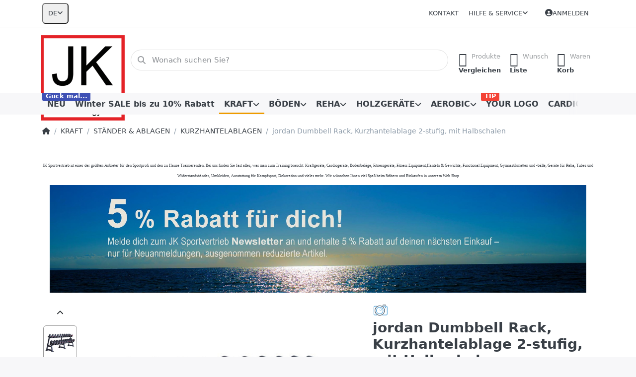

--- FILE ---
content_type: text/html; charset=utf-8
request_url: http://www.functionalgym.de/jordan-dumbbell-rack-kurzhantelablage-2-stufig-mit-halbschalen-2/
body_size: 50487
content:
<!DOCTYPE html>
<html data-pnotify-firstpos1="0" lang="de" dir="ltr">
<head>
    <meta charset="utf-8" />
    <meta name="viewport" content="width=device-width, initial-scale=1.0" />
    <meta name="HandheldFriendly" content="true" />
    <meta name="description" content="jordan Dumbbell Rack-Kurzhantelablage 2-stufig, mit Halbschalen, mit gummierten Füßen, für bis zu 5, 10 oder 12 Kurzhantelpaare" />
    <meta name="keywords" content="jordan Dumbbell Rack, Kurzhantelablage 2-stufig, mit Halbschalen, jordan fitness,Kurzhantelablage,Hantelablage" />
    <meta name="generator" content="Smartstore 6.2.0.0" />
    <meta property="sm:root" content="/" />
    <meta name='__rvt' content='CfDJ8LmGvwTbkaRFoMQHw1IKjnLmLYw2n1hq3Onqm9omf4Lg1A4CqYQdIQQqyqqq5jNzWlRuEMZFtYczwYcZkdSJqGk-a5ADKFopXBHxB6-HpffAJVdLhRMcjkyQThr6cLOIi21YP2agM47bLrpEcAMGxAE' />

    <meta name='accept-language' content='de-DE'/><title itemprop="name">JK Sportvertrieb Profi Shop. jordan Dumbbell Rack-Kurzhantelablage 2-stufig, mit Halbschalen, mit gummierten Füßen, für bis zu 5, 10 oder 12 Kurzhantelpaare</title>

    


    <script>
    try {
        if (typeof navigator === 'undefined') navigator = {};
        const html = document.documentElement;
        const classList = html.classList;
        if (/Edge\/\d+/.test(navigator.userAgent)) { classList.add('edge'); }
        else if ('mozMatchesSelector' in html) { classList.add('moz'); }
        else if (/iPad|iPhone|iPod/.test(navigator.userAgent) && !window.MSStream) { classList.add('ios'); }
        else if ('webkitMatchesSelector' in html) { classList.add('wkit'); }
        else if (/constructor/i.test(window.HTMLElement)) { classList.add('safari'); };
        classList.add((this.top === this.window ? 'not-' : '') + 'framed');
    } catch (e) { }
</script>
    

    
    
    <link as="font" rel="preload" href="/lib/fa6/webfonts/fa-solid-900.woff2" crossorigin />
    <link as="font" rel="preload" href="/lib/fa6/webfonts/fa-regular-400.woff2" crossorigin />
    
    
        <link rel="stylesheet" href="/lib/fa6/css/all.min.css" crossorigin />
    


    
        <link href="/bundle/css/site-common.css?v=r7oApy1-c6DpFjFNk27dk1bP0zg" rel="stylesheet" type="text/css" />
    
    <link href="/themes/flex/theme.css?v=uEF2nqVdPYr_-8vWLXjk9mBUzdY" rel="stylesheet" type="text/css" />


    
        <script src="/bundle/js/jquery.js?v=8_RozPc1R2yH47SeJ06zdSqIRgc"></script>
    <script data-origin="client-res">
	window.Res = {
"Common.Notification": "Benachrichtigung","Common.Close": "Schließen","Common.On": "An","Common.OK": "OK","Common.Cancel": "Abbrechen","Common.Off": "Aus","Common.Exit": "Beenden","Common.CtrlKey": "Strg","Common.ShiftKey": "Umschalt","Common.AltKey": "Alt","Common.DelKey": "Entf","Common.Done": "Erledigt","Common.Failed": "Fehlgeschlagen","Common.EnterKey": "Eingabe","Common.EscKey": "Esc","Common.DontAskAgain": "Nicht mehr fragen","Common.DontShowAgain": "Nicht mehr anzeigen","Common.MoveUp": "Nach oben","Common.MoveDown": "Nach unten","Common.CopyToClipboard": "In die Zwischenablage kopieren","Common.CopyToClipboard.Failed": "Kopieren ist fehlgeschlagen.","Common.CopyToClipboard.Succeeded": "Kopiert!","Products.Longdesc.More": "Mehr anzeigen","Products.Longdesc.Less": "Weniger anzeigen","Aria.Label.ShowPassword": "Passwort anzeigen","Aria.Label.HidePassword": "Passwort verbergen","Jquery.Validate.Email": "Bitte geben Sie eine gültige E-Mail-Adresse ein.","Jquery.Validate.Required": "Diese Angabe ist erforderlich.","Jquery.Validate.Remote": "Bitte korrigieren Sie dieses Feld.","Jquery.Validate.Url": "Bitte geben Sie eine gültige URL ein.","Jquery.Validate.Date": "Bitte geben Sie ein gültiges Datum ein.","Jquery.Validate.DateISO": "Bitte geben Sie ein gültiges Datum (nach ISO) ein.","Jquery.Validate.Number": "Bitte geben Sie eine gültige Nummer ein.","Jquery.Validate.Digits": "Bitte geben Sie nur Ziffern ein.","Jquery.Validate.Creditcard": "Bitte geben Sie eine gültige Kreditkartennummer ein.","Jquery.Validate.Equalto": "Wiederholen Sie bitte die Eingabe.","Jquery.Validate.Maxlength": "Bitte geben Sie nicht mehr als {0} Zeichen ein.","Jquery.Validate.Minlength": "Bitte geben Sie mindestens {0} Zeichen ein.","Jquery.Validate.Rangelength": "Die Länge der Eingabe darf minimal {0} und maximal {1} Zeichen lang sein.","jquery.Validate.Range": "Bitte geben Sie einen Wert zwischen {0} und {1} ein.","Jquery.Validate.Max": "Bitte geben Sie einen Wert kleiner oder gleich {0} ein.","Jquery.Validate.Min": "Bitte geben Sie einen Wert größer oder gleich {0} ein.","Admin.Common.AreYouSure": "Sind Sie sicher?","Admin.Common.AskToProceed": "Möchten Sie fortfahren?","FileUploader.Dropzone.Message": "Zum Hochladen Dateien hier ablegen oder klicken","FileUploader.Dropzone.DictDefaultMessage": "Dateien zum Hochladen hier ablegen","FileUploader.Dropzone.DictFallbackMessage": "Ihr Browser unterstützt keine Datei-Uploads per Drag\'n\'Drop.","FileUploader.Dropzone.DictFallbackText": "Bitte benutzen Sie das untenstehende Formular, um Ihre Dateien wie in längst vergangenen Zeiten hochzuladen.","FileUploader.Dropzone.DictFileTooBig": "Die Datei ist zu groß ({{filesize}}MB). Maximale Dateigröße: {{maxFilesize}}MB.","FileUploader.Dropzone.DictInvalidFileType": "Dateien dieses Typs können nicht hochgeladen werden.","FileUploader.Dropzone.DictResponseError": "Der Server gab die Antwort {{statusCode}} zurück.","FileUploader.Dropzone.DictCancelUpload": "Upload abbrechen","FileUploader.Dropzone.DictUploadCanceled": "Upload abgebrochen.","FileUploader.Dropzone.DictCancelUploadConfirmation": "Sind Sie sicher, dass Sie den Upload abbrechen wollen?","FileUploader.Dropzone.DictRemoveFile": "Datei entfernen","FileUploader.Dropzone.DictMaxFilesExceeded": "Sie können keine weiteren Dateien hochladen.","FileUploader.StatusWindow.Uploading.File": "Datei wird hochgeladen","FileUploader.StatusWindow.Uploading.Files": "Dateien werden hochgeladen","FileUploader.StatusWindow.Complete.File": "Upload abgeschlossen","FileUploader.StatusWindow.Complete.Files": "Uploads abgeschlossen","FileUploader.StatusWindow.Canceled.File": "Upload abgebrochen","FileUploader.StatusWindow.Canceled.Files": "Uploads abgebrochen",    };

    window.ClientId = "03f6167d-f6e9-49d2-955a-e4c4f069c0ff";
</script>

    <link rel="canonical" href="http://www.functionalgym.de/jordan-dumbbell-rack-kurzhantelablage-2-stufig-mit-halbschalen-2/" />
    <link as="image" rel="preload" href="/media/7889/content/7889.png" />
    <script src="/Modules/Smartstore.Google.Analytics/js/google-analytics.utils.js"></script>
<!--Google tag(gtag.js)--><script async src="https://www.googletagmanager.com/gtag/js?id=G-690ZZE12WD"></script><script>window.dataLayer=window.dataLayer||[];function gtag(){dataLayer.push(arguments);}
gtag('js',new Date());gtag('config','G-690ZZE12WD');</script><script data-origin='globalization'>document.addEventListener('DOMContentLoaded', function () { if (Smartstore.globalization) { Smartstore.globalization.culture = {"name":"de-DE","englishName":"German (Germany)","nativeName":"Deutsch (Deutschland)","isRTL":false,"language":"de","numberFormat":{",":".",".":",","pattern":[1],"decimals":2,"groupSizes":[3],"+":"+","-":"-","NaN":"NaN","negativeInfinity":"-∞","positiveInfinity":"∞","percent":{",":".",".":",","pattern":[0,0],"decimals":2,"groupSizes":[3],"symbol":"%"},"currency":{",":".",".":",","pattern":[8,3],"decimals":2,"groupSizes":[3],"symbol":"€"}},"dateTimeFormat":{"calendarName":"Gregorianischer Kalender","/":".",":":":","firstDay":1,"twoDigitYearMax":2029,"AM":null,"PM":null,"days":{"names":["Sonntag","Montag","Dienstag","Mittwoch","Donnerstag","Freitag","Samstag"],"namesAbbr":["So","Mo","Di","Mi","Do","Fr","Sa"],"namesShort":["S","M","D","M","D","F","S"]},"months":{"names":["Januar","Februar","März","April","Mai","Juni","Juli","August","September","Oktober","November","Dezember",""],"namesAbbr":["Jan.","Feb.","März","Apr.","Mai","Juni","Juli","Aug.","Sept.","Okt.","Nov.","Dez.",""]},"patterns":{"d":"dd.MM.yyyy","D":"dddd, d. MMMM yyyy","t":"HH:mm","T":"HH:mm:ss","g":"dd.MM.yyyy HH:mm","G":"dd.MM.yyyy HH:mm:ss","f":"dddd, d. MMMM yyyy HH:mm:ss","F":"dddd, d. MMMM yyyy HH:mm:ss","M":"d. MMMM","Y":"MMMM yyyy","u":"yyyy'-'MM'-'dd HH':'mm':'ss'Z'"}}}; }; });</script><meta property='sm:pagedata' content='{"type":"category","id":"2861","menuItemId":1,"entityId":2861,"parentId":2852}' />
    <meta property='og:site_name' content='Functionalgym' />
    <meta property='og:site' content='http://www.functionalgym.de/' />
    <meta property='og:url' content='http://www.functionalgym.de/jordan-dumbbell-rack-kurzhantelablage-2-stufig-mit-halbschalen-2/' />
    <meta property='og:type' content='product' />
    <meta property='og:title' content='jordan Dumbbell Rack, Kurzhantelablage 2-stufig, mit Halbschalen' />
    <meta property='twitter:card' content='summary' />
    <meta property='twitter:title' content='jordan Dumbbell Rack, Kurzhantelablage 2-stufig, mit Halbschalen' />

        <meta property='og:description' content='Sehr schöne und perfekte jordan Dumbbel Rack / Kurzhantelablage im Ovalrohrdesign für den täglichen Studioalltag... ' />
        <meta property='twitter:description' content='Sehr schöne und perfekte jordan Dumbbel Rack / Kurzhantelablage im Ovalrohrdesign für den täglichen Studioalltag... ' />

        <meta property='og:image' content='http://www.functionalgym.de/media/39261/catalog/jordan-dumbbell-rack-kurzhantelablage-2-stufig-mit-halbschalen.jpg' />
        <meta property='og:image:type' content='image/jpeg' />
        <meta property='twitter:image' content='http://www.functionalgym.de/media/39261/catalog/jordan-dumbbell-rack-kurzhantelablage-2-stufig-mit-halbschalen.jpg' />
            <meta property='og:image:alt' content='Bild von jordan Dumbbell Rack, Kurzhantelablage 2-stufig, mit Halbschalen' />
            <meta property='twitter:image:alt' content='Bild von jordan Dumbbell Rack, Kurzhantelablage 2-stufig, mit Halbschalen' />
            <meta property='og:image:width' content='940' />
            <meta property='og:image:height' content='591' />


    
    


    <script src="/js/smartstore.globalization.adapter.js"></script>

    



    <link rel="shortcut icon" href='/favicon.ico' />



</head>

<body class="lyt-cols-1">
    
    

<a href="#content-center" id="skip-to-content" class="btn btn-primary btn-lg rounded-pill">
    Zum Hauptinhalt springen
</a>

<div id="page">
    <div class="canvas-blocker canvas-slidable"></div>

    <div class="page-main canvas-slidable">

        <header id="header">
            <div class="menubar-section d-none d-lg-block menubar-light">
                <div class="container menubar-container">
                    



<nav class="menubar navbar navbar-slide">

    <div class="menubar-group ml-0">


<div class="dropdown">
    <button id="language-selector" 
            type="button" 
            class="menubar-link reset" 
            data-toggle="dropdown" 
            role="combobox"
            aria-haspopup="listbox" 
            aria-expanded="false"
            aria-controls="language-options"
            aria-label="Aktuelle Sprache Deutsch – Sprache wechseln">
        <span aria-hidden="true">DE</span>
        <i class="fa fa-angle-down" aria-hidden="true"></i>
    </button>
    <div id="language-options" class="dropdown-menu" aria-labelledby="language-selector" role="listbox">
            <a role="option" href="/set-language/1/?returnUrl=jordan-dumbbell-rack-kurzhantelablage-2-stufig-mit-halbschalen-2%2F" title="Deutsch (DE)" rel="nofollow" class="dropdown-item disabled" data-selected="true" data-abbreviation="Deutsch" aria-selected="true" aria-current="page" aria-disabled="false">
                    <img src="/images/flags/de.png" role="presentation" />
                <span>Deutsch</span>
            </a>
            <a role="option" href="/set-language/2/?returnUrl=jordan-dumbbell-rack-kurzhantelablage-2-stufig-mit-halbschalen-2" title="Englisch (EN)" rel="nofollow" class="dropdown-item" data-selected="false" data-abbreviation="Englisch">
                    <img src="/images/flags/us.png" role="presentation" />
                <span>Englisch</span>
            </a>
    </div>
</div>    </div>

    <div class="menubar-group ml-auto">
        

            <a class="menubar-link" href="/contactus/">Kontakt</a>

        


<div class="cms-menu cms-menu-dropdown" data-menu-name="helpandservice">
    <div class="dropdown">
        <a id="helpandservice-opener" data-toggle="dropdown" aria-haspopup="listbox" aria-expanded="false" href="#" rel="nofollow" class="menubar-link">
            <span>Hilfe &amp; Service</span>
            <i class="fal fa-angle-down menubar-caret"></i>
        </a>
        <div class="dropdown-menu" aria-labelledby="helpandservice-opener" role="listbox" aria-hidden="true">
                <a href="/newproducts/" role="option" class="dropdown-item menu-link">
                    <span>Neu eingetroffen</span>
                </a>
                <a href="/manufacturer/all/" role="option" class="dropdown-item menu-link">
                    <span>Alle Marken</span>
                </a>
                <a href="/recentlyviewedproducts/" role="option" class="dropdown-item menu-link">
                    <span>Zuletzt angesehen</span>
                </a>
                <a href="/compareproducts/" role="option" class="dropdown-item menu-link">
                    <span>Produktliste vergleichen</span>
                </a>
                        <div class="dropdown-divider"></div>
                <a href="/aboutus/" role="option" class="dropdown-item menu-link">
                    <span>Über uns</span>
                </a>
                <a href="/disclaimer/" role="option" class="dropdown-item menu-link">
                    <span>Widerrufsbelehrung für Verbraucher</span>
                </a>
                <a href="/shippinginfo/" role="option" class="dropdown-item menu-link">
                    <span>Versand und Rücksendungen</span>
                </a>
                <a href="/conditionsofuse/" role="option" class="dropdown-item menu-link">
                    <span>AGB</span>
                </a>
        </div>
    </div>
</div>



    </div>

    

    <div id="menubar-my-account" class="menubar-group">
        <div class="dropdown">
            <a class="menubar-link" aria-haspopup="true" aria-expanded="false" href="/login/?returnUrl=%2Fjordan-dumbbell-rack-kurzhantelablage-2-stufig-mit-halbschalen-2%2F" rel="nofollow">
                <i class="fal fa-user-circle menubar-icon"></i>

                    <span>Anmelden</span>
            </a>

        </div>
        
    </div>

    

</nav>


                </div>
            </div>
            <div class="shopbar-section shopbar-light">
                <div class="container shopbar-container">
                    
<div class="shopbar">
    <div class="shopbar-col-group shopbar-col-group-brand">
        <div class="shopbar-col shop-logo">
            
<a class="brand" href="/">
        
        <img src='/media/7889/content/7889.png' alt="Functionalgym" title="Functionalgym" class="img-fluid" width="168" height="172" />
</a>

        </div>
        <div class="shopbar-col shopbar-search">
            
                


<form action="/search/" class="instasearch-form has-icon" method="get" role="search">
    <span id="instasearch-desc-search-search" class="sr-only">
        Geben Sie einen Suchbegriff ein. Während Sie tippen, erscheinen automatisch erste Ergebnisse. Drücken Sie die Eingabetaste, um alle Ergebnisse aufzurufen.
    </span>
    <input type="search" class="instasearch-term form-control text-truncate" name="q" placeholder="Wonach suchen Sie?" aria-label="Wonach suchen Sie?" aria-describedby="instasearch-desc-search-search" data-instasearch="true" data-minlength="2" data-showthumbs="true" data-url="/instantsearch/" data-origin="Search/Search" autocomplete="off" />

    <div class="instasearch-addon d-flex align-items-center justify-content-center">
        <button type="button" class="instasearch-clear input-clear" aria-label="Suchbegriff löschen">
            <i class="fa fa-xmark"></i>
        </button>
    </div>
    <span class="input-group-icon instasearch-icon">
        <button type="submit" class="instasearch-submit input-clear bg-transparent" tabindex="-1" aria-hidden="true">
            <i class="fa fa-magnifying-glass"></i>
        </button>
    </span>
    <div class="instasearch-drop">
        <div class="instasearch-drop-body clearfix"></div>
    </div>

    
</form>
            
        </div>
    </div>

    <div class="shopbar-col-group shopbar-col-group-tools">
        

<div class="shopbar-col shopbar-tools" data-summary-href="/shoppingcart/cartsummary/?cart=True&amp;wishlist=True&amp;compare=True" style="--sb-tool-padding-x: 0.25rem">

    <div class="shopbar-tool d-lg-none" id="shopbar-menu">
        <a id="offcanvas-menu-opener" class="shopbar-button" href="#" data-placement="start" data-target="#offcanvas-menu" aria-controls="offcanvas-menu" aria-expanded="false" data-autohide="true" data-disablescrolling="true" data-fullscreen="false" data-toggle="offcanvas">
            <span class="shopbar-button-icon" aria-hidden="true">
                <i class="icm icm-menu"></i>
            </span>
            <span class="shopbar-button-label-sm">
                Menü
            </span>
        </a>
    </div>

    

    <div class="shopbar-tool d-lg-none" id="shopbar-user">
        <a class="shopbar-button" href="/login/">
            <span class="shopbar-button-icon" aria-hidden="true">
                <i class="icm icm-user"></i>
            </span>
            <span class="shopbar-button-label-sm">
                Anmelden
            </span>
        </a>
    </div>

    <div class="shopbar-tool" id="shopbar-compare" data-target="#compare-tab">
        <a data-summary-href="/shoppingcart/cartsummary/?compare=True" aria-controls="offcanvas-cart" aria-expanded="false" class="shopbar-button navbar-toggler" data-autohide="true" data-disablescrolling="true" data-fullscreen="false" data-placement="end" data-target="#offcanvas-cart" data-toggle="offcanvas" href="/compareproducts/">
            <span class="shopbar-button-icon" aria-hidden="true">
                <i class="icm icm-repeat"></i>
                <span class='badge badge-pill badge-counter badge-counter-ring label-cart-amount badge-warning' data-bind-to="CompareItemsCount" style="display: none">
                    0
                </span>
            </span>
            <span class="shopbar-button-label" aria-label="Vergleichen">
                <span>Produkte</span><br />
                <strong>Vergleichen</strong>
            </span>
            <span class="shopbar-button-label-sm">
                Vergleichen
            </span>
        </a>
    </div>

    <div class="shopbar-tool" id="shopbar-wishlist" data-target="#wishlist-tab">
        <a data-summary-href="/shoppingcart/cartsummary/?wishlist=True" aria-controls="offcanvas-cart" aria-expanded="false" class="shopbar-button navbar-toggler" data-autohide="true" data-disablescrolling="true" data-fullscreen="false" data-placement="end" data-target="#offcanvas-cart" data-toggle="offcanvas" href="/wishlist/">
            <span class="shopbar-button-icon" aria-hidden="true">
                <i class="icm icm-heart"></i>
                <span class='badge badge-pill badge-counter badge-counter-ring label-cart-amount badge-warning' data-bind-to="WishlistItemsCount" style="display: none">
                    0
                </span>
            </span>
            <span class="shopbar-button-label" aria-label="Wunschliste">
                <span>Wunsch</span><br />
                <strong>Liste</strong>
            </span>
            <span class="shopbar-button-label-sm">
                Wunschliste
            </span>
        </a>
    </div>

    <div class="shopbar-tool" id="shopbar-cart" data-target="#cart-tab">
        <a data-summary-href="/shoppingcart/cartsummary/?cart=True" aria-controls="offcanvas-cart" aria-expanded="false" class="shopbar-button navbar-toggler" data-autohide="true" data-disablescrolling="true" data-fullscreen="false" data-placement="end" data-target="#offcanvas-cart" data-toggle="offcanvas" href="/cart/">
            <span class="shopbar-button-icon" aria-hidden="true">
                <i class="icm icm-bag"></i>
                <span class='badge badge-pill badge-counter badge-counter-ring label-cart-amount badge-warning' data-bind-to="CartItemsCount" style="display: none">
                    0
                </span>
            </span>
            <span class="shopbar-button-label" aria-label="Warenkorb">
                <span>Waren</span><br />
                <strong>Korb</strong>
            </span>
            <span class="shopbar-button-label-sm">
                Warenkorb
            </span>
        </a>
    </div>

    
</div>




    </div>
</div>
                </div>
            </div>
            <div class="megamenu-section d-none d-lg-block">
                <nav class="navbar navbar-light" aria-label="Hauptnavigation">
                    <div class="container megamenu-container">
                        



<div class="mainmenu megamenu megamenu-blend--next">
    



<div class="cms-menu cms-menu-navbar" data-menu-name="main">
    <div class="megamenu-nav megamenu-nav--prev alpha">
        <a href="#" class="megamenu-nav-btn btn btn-clear-dark btn-icon btn-sm" tabindex="-1" aria-hidden="true">
            <i class="far fa-chevron-left megamenu-nav-btn-icon"></i>
        </a>
    </div>

    <ul class="navbar-nav nav flex-row flex-nowrap" id="menu-main" role="menubar">

            <li id="main-nav-item-79008" data-id="79008" role="none" class="nav-item">
                <a id="main-nav-item-link-79008" href="/neu/" class="nav-link menu-link" role="menuitem" tabindex="0">
                    <span>NEU</span>
                </a>
                    <span class="badge badge-primary">
                        Guck mal...
                    </span>
            </li>
            <li id="main-nav-item-79009" data-id="79009" role="none" class="nav-item">
                <a id="main-nav-item-link-79009" href="/winter-sale-10-rabatt/" class="nav-link menu-link" role="menuitem" tabindex="-1">
                    <span>Winter SALE bis zu 10% Rabatt</span>
                </a>
            </li>
            <li id="main-nav-item-79010" data-id="79010" role="none" class="nav-item dropdown-submenu expanded">
                <a id="main-nav-item-link-79010" href="/kraft/" aria-controls="dropdown-menu-79010" aria-expanded="false" aria-haspopup="menu" class="nav-link menu-link dropdown-toggle" data-target="#dropdown-menu-79010" role="menuitem" tabindex="-1">
                    <span>KRAFT</span>
                </a>
            </li>
            <li id="main-nav-item-79242" data-id="79242" role="none" class="nav-item dropdown-submenu">
                <a id="main-nav-item-link-79242" href="/boeden/" aria-controls="dropdown-menu-79242" aria-expanded="false" aria-haspopup="menu" class="nav-link menu-link dropdown-toggle" data-target="#dropdown-menu-79242" role="menuitem" tabindex="-1">
                    <span>BÖDEN</span>
                </a>
            </li>
            <li id="main-nav-item-79268" data-id="79268" role="none" class="nav-item dropdown-submenu">
                <a id="main-nav-item-link-79268" href="/reha-3/" aria-controls="dropdown-menu-79268" aria-expanded="false" aria-haspopup="menu" class="nav-link menu-link dropdown-toggle" data-target="#dropdown-menu-79268" role="menuitem" tabindex="-1">
                    <span>REHA</span>
                </a>
            </li>
            <li id="main-nav-item-79285" data-id="79285" role="none" class="nav-item dropdown-submenu">
                <a id="main-nav-item-link-79285" href="/holzgeraete/" aria-controls="dropdown-menu-79285" aria-expanded="false" aria-haspopup="menu" class="nav-link menu-link dropdown-toggle" data-target="#dropdown-menu-79285" role="menuitem" tabindex="-1">
                    <span>HOLZGERÄTE</span>
                </a>
            </li>
            <li id="main-nav-item-79299" data-id="79299" role="none" class="nav-item dropdown-submenu">
                <a id="main-nav-item-link-79299" href="/aerobic-2/" aria-controls="dropdown-menu-79299" aria-expanded="false" aria-haspopup="menu" class="nav-link menu-link dropdown-toggle" data-target="#dropdown-menu-79299" role="menuitem" tabindex="-1">
                    <span>AEROBIC</span>
                </a>
            </li>
            <li id="main-nav-item-79354" data-id="79354" role="none" class="nav-item">
                <a id="main-nav-item-link-79354" href="/your-logo-2/" class="nav-link menu-link" role="menuitem" tabindex="-1">
                    <span>YOUR LOGO</span>
                </a>
                    <span class="badge badge-danger">
                        TIP
                    </span>
            </li>
            <li id="main-nav-item-79355" data-id="79355" role="none" class="nav-item dropdown-submenu">
                <a id="main-nav-item-link-79355" href="/cardio/" aria-controls="dropdown-menu-79355" aria-expanded="false" aria-haspopup="menu" class="nav-link menu-link dropdown-toggle" data-target="#dropdown-menu-79355" role="menuitem" tabindex="-1">
                    <span>CARDIO</span>
                </a>
            </li>
            <li id="main-nav-item-79380" data-id="79380" role="none" class="nav-item dropdown-submenu">
                <a id="main-nav-item-link-79380" href="/hersteller/" aria-controls="dropdown-menu-79380" aria-expanded="false" aria-haspopup="menu" class="nav-link menu-link dropdown-toggle" data-target="#dropdown-menu-79380" role="menuitem" tabindex="-1">
                    <span>MARKEN</span>
                </a>
            </li>
            <li id="main-nav-item-79428" data-id="79428" role="none" class="nav-item dropdown-submenu">
                <a id="main-nav-item-link-79428" href="/ratgeber/" aria-controls="dropdown-menu-79428" aria-expanded="false" aria-haspopup="menu" class="nav-link menu-link dropdown-toggle" data-target="#dropdown-menu-79428" role="menuitem" tabindex="-1">
                    <span>RATGEBER</span>
                </a>
            </li>

        
    </ul>

    <div class="megamenu-nav megamenu-nav--next omega">
        <a href="#" class="megamenu-nav-btn btn btn-clear-dark btn-icon btn-sm" tabindex="-1" aria-hidden="true">
            <i class="far fa-chevron-right megamenu-nav-btn-icon"></i>
        </a>
    </div>
</div>
</div>

<div class="megamenu-dropdown-container container" style="--mm-drop-min-height: 370px">
        <div id="dropdown-menu-79008"
             data-id="79008"
             data-entity-id="3852"
             data-entity-name="Category"
             data-display-rotator="false"
             role="menu"
             aria-labelledby="main-nav-item-link-79008"
             aria-hidden="true">

            <div class="dropdown-menu megamenu-dropdown">
                

                <div class="row megamenu-dropdown-row">
                        <div class="col-md-3 col-sm-6 text-md-center megamenu-col overflow-hidden megamenu-cat-img">
                            <img src="/media/68199/catalog/NEU-IM-SORTIMENT-web.jpg?size=512" alt="NEU" loading="lazy" class="img-fluid xp-2" />
                            
                        </div>


                </div>

                

                

            </div>

        </div>
        <div id="dropdown-menu-79009"
             data-id="79009"
             data-entity-id="3885"
             data-entity-name="Category"
             data-display-rotator="false"
             role="menu"
             aria-labelledby="main-nav-item-link-79009"
             aria-hidden="true">

            <div class="dropdown-menu megamenu-dropdown">
                

                <div class="row megamenu-dropdown-row">
                        <div class="col-md-3 col-sm-6 text-md-center megamenu-col overflow-hidden megamenu-cat-img">
                            <img src="/media/73217/catalog/jk-sportvertrieb-sommer-summer-sail-2025-vorschlag-1-2500-web.jpg?size=512" alt="Winter SALE bis zu 10% Rabatt" loading="lazy" class="img-fluid xp-2" />
                            
                        </div>


                </div>

                

                

            </div>

        </div>
        <div id="dropdown-menu-79010"
             data-id="79010"
             data-entity-id="3482"
             data-entity-name="Category"
             data-display-rotator="false"
             role="menu"
             aria-labelledby="main-nav-item-link-79010"
             aria-hidden="true">

            <div class="dropdown-menu megamenu-dropdown">
                

                <div class="row megamenu-dropdown-row">
                        <div class="col-md-3 col-sm-6 text-md-center megamenu-col overflow-hidden megamenu-cat-img">
                            <img src="/media/26417/catalog/kraft.jpg?size=512" alt="KRAFT" loading="lazy" class="img-fluid xp-2" />
                            
                        </div>

                        <div class="col-md-3 col-sm-6 megamenu-col">
                                <div class="megamenu-dropdown-item">
                                        <a href="/sparen/" id="dropdown-heading-79011" data-id="79011" class="megamenu-dropdown-heading" role="menuitem" tabindex="-1">
                                            <span>SPARPAKETE</span>
                                        </a>

                                </div>
                                <div class="megamenu-dropdown-item">
                                        <a href="/ersatzteillager-zubehoer/" id="dropdown-heading-79012" data-id="79012" class="megamenu-dropdown-heading" role="menuitem" tabindex="-1">
                                            <span>ERSATZTEILLAGER - ZUBEHÖR</span>
                                        </a>

        <div class="megamenu-subitems block">
                <span class="megamenu-subitem-wrap">
                    <a href="/flachbandriemen-zugband-fuer-kraftgeraete-breiten-20-30-und-40-mm-2/" id="megamenu-subitem-79013" data-id="79013" class="megamenu-subitem focus-inset text-truncate" role="menuitem" tabindex="-1"><span>FLACHBANDRIEMEN -ZUGBAND FÜR KRAFTGERÄTE - BREITEN 20, 30 und 40 mm</span></a>
                </span>
                <span class="megamenu-subitem-wrap">
                    <a href="/stahlseil-ummantelt-fuer-kraftgeraete-%C3%B8-5-6-mm/" id="megamenu-subitem-79014" data-id="79014" class="megamenu-subitem focus-inset text-truncate" role="menuitem" tabindex="-1"><span>STAHLSEIL UMMANTELT FÜR KRAFTGERÄTE ø 5 &#x2B; 6 mm </span></a>
                </span>
                <span class="megamenu-subitem-wrap">
                    <a href="/adapter-fuer-hantelscheibenaufnahmen-4/" id="megamenu-subitem-79015" data-id="79015" class="megamenu-subitem focus-inset text-truncate" role="menuitem" tabindex="-1"><span>ADAPTER FÜR HANTELSCHEIBENAUFNAHMEN</span></a>
                </span>
                <span class="megamenu-subitem-wrap">
                    <a href="/endhuelsen-fuer-5-oder-6-mm-stahlseil/" id="megamenu-subitem-79016" data-id="79016" class="megamenu-subitem focus-inset text-truncate" role="menuitem" tabindex="-1"><span>ENDHÜLSEN FÜR 5 ODER 6 MM STAHLSEIL</span></a>
                </span>
                <span class="megamenu-subitem-wrap">
                    <a href="/bestigungsmaterial-fuer-klimmzugstangen-etc/" id="megamenu-subitem-79017" data-id="79017" class="megamenu-subitem focus-inset text-truncate" role="menuitem" tabindex="-1"><span>BEFESTIGUNGSMATERIAL FÜR WAND, DECKE UND BODEN</span></a>
                </span>
                <span class="megamenu-subitem-wrap">
                    <a href="/bodenbelaege-verbrauchsmaterial/" id="megamenu-subitem-79018" data-id="79018" class="megamenu-subitem focus-inset text-truncate" role="menuitem" tabindex="-1"><span>BODENBELÄGE - VERBRAUCHSMATERIAL</span></a>
                </span>
                <span class="megamenu-subitem-wrap">
                    <a href="/reinigung-pflege/" id="megamenu-subitem-79019" data-id="79019" class="megamenu-subitem focus-inset text-truncate" role="menuitem" tabindex="-1"><span>REINIGUNG &amp; PFLEGE</span></a>
                </span>
                <span class="megamenu-subitem-wrap">
                    <a href="/fuer-kraftgeraete-2/" id="megamenu-subitem-79020" data-id="79020" class="megamenu-subitem focus-inset text-truncate" role="menuitem" tabindex="-1"><span>FÜR KRAFTGERÄTE</span></a>
                </span>
                <span class="megamenu-subitem-wrap">
                    <a href="/griffueberzuege-d-25-mm-2/" id="megamenu-subitem-79021" data-id="79021" class="megamenu-subitem focus-inset text-truncate" role="menuitem" tabindex="-1"><span>GRIFFÜBERZÜGE D: 25 MM</span></a>
                </span>
                <span class="megamenu-subitem-wrap">
                    <a href="/griffueberzuege-d-30-mm-2/" id="megamenu-subitem-79022" data-id="79022" class="megamenu-subitem focus-inset text-truncate" role="menuitem" tabindex="-1"><span>GRIFFÜBERZÜGE D: 30 MM</span></a>
                </span>
                <span class="megamenu-subitem-wrap">
                    <a href="/geraeterollen-polsterrollen/" id="megamenu-subitem-79023" data-id="79023" class="megamenu-subitem focus-inset text-truncate" role="menuitem" tabindex="-1"><span>GERÄTEROLLEN - POLSTERROLLEN</span></a>
                </span>
                <span class="megamenu-subitem-wrap">
                    <a href="/handschuhe-guertel/" id="megamenu-subitem-79024" data-id="79024" class="megamenu-subitem focus-inset text-truncate" role="menuitem" tabindex="-1"><span>HANDSCHUHE &amp; GÜRTEL</span></a>
                </span>
                <span class="megamenu-subitem-wrap">
                    <a href="/liegestuetzhilfe-2/" id="megamenu-subitem-79025" data-id="79025" class="megamenu-subitem focus-inset text-truncate" role="menuitem" tabindex="-1"><span>LIEGESTÜTZHILFE</span></a>
                </span>
                <span class="megamenu-subitem-wrap">
                    <a href="/nackenpolster-2/" id="megamenu-subitem-79026" data-id="79026" class="megamenu-subitem focus-inset text-truncate" role="menuitem" tabindex="-1"><span>NACKENPOLSTER</span></a>
                </span>
                <span class="megamenu-subitem-wrap">
                    <a href="/polster-fuer-hantelbaenke/" id="megamenu-subitem-79027" data-id="79027" class="megamenu-subitem focus-inset text-truncate" role="menuitem" tabindex="-1"><span>POLSTER FÜR HANTELBÄNKE </span></a>
                </span>
                <span class="megamenu-subitem-wrap">
                    <a href="/steps-wie-reebok-trendy-etapa-div/" id="megamenu-subitem-79028" data-id="79028" class="megamenu-subitem focus-inset text-truncate" role="menuitem" tabindex="-1"><span>STEPS WIE REEBOK, TRENDY ETAPA DIV.</span></a>
                </span>
                <span class="megamenu-subitem-wrap">
                    <a href="/seilrollen-fuer-kraftgeraete/" id="megamenu-subitem-79029" data-id="79029" class="megamenu-subitem focus-inset text-truncate" role="menuitem" tabindex="-1"><span>SEILROLLEN FÜR KRAFTGERÄTE</span></a>
                </span>
                <span class="megamenu-subitem-wrap">
                    <a href="/steckbolzen-fuer-gewichtsplatten-2/" id="megamenu-subitem-79030" data-id="79030" class="megamenu-subitem focus-inset text-truncate" role="menuitem" tabindex="-1"><span>STECKBOLZEN FÜR GEWICHTSPLATTEN</span></a>
                </span>
                <span class="megamenu-subitem-wrap">
                    <a href="/verschluesse-fuer-langhanteln-div-2/" id="megamenu-subitem-79031" data-id="79031" class="megamenu-subitem focus-inset text-truncate" role="menuitem" tabindex="-1"><span>VERSCHLÜSSE FÜR LANGHANTELN DIV.</span></a>
                </span>

        </div>
                                </div>
                                <div class="megamenu-dropdown-item">
                                        <a href="/griffe-zugstangen/" id="dropdown-heading-79032" data-id="79032" class="megamenu-dropdown-heading" role="menuitem" tabindex="-1">
                                            <span>GRIFFE - ZUGSTANGEN </span>
                                                <label class="badge badge-primary">Wird immer gebraucht</label>
                                        </a>

                                </div>
                                <div class="megamenu-dropdown-item">
                                        <a href="/gutschein/" id="dropdown-heading-79033" data-id="79033" class="megamenu-dropdown-heading" role="menuitem" tabindex="-1">
                                            <span>GUTSCHEIN</span>
                                        </a>

                                </div>
                                <div class="megamenu-dropdown-item">
                                        <a href="/hanteln-gewichte/" id="dropdown-heading-79034" data-id="79034" class="megamenu-dropdown-heading" role="menuitem" tabindex="-1">
                                            <span>HANTELN &amp; GEWICHTE</span>
                                                <label class="badge badge-secondary">Brauche ich immer…</label>
                                        </a>

        <div class="megamenu-subitems block">
                <span class="megamenu-subitem-wrap">
                    <a href="/your-logo/" id="megamenu-subitem-79035" data-id="79035" class="megamenu-subitem focus-inset text-truncate" role="menuitem" tabindex="-1"><span>YOUR LOGO</span></a>
                </span>
                <span class="megamenu-subitem-wrap">
                    <a href="/resterampe/" id="megamenu-subitem-79036" data-id="79036" class="megamenu-subitem focus-inset text-truncate" role="menuitem" tabindex="-1"><span>RESTERAMPE</span></a>
                </span>
                <span class="megamenu-subitem-wrap">
                    <a href="/aerobic-hanteln/" id="megamenu-subitem-79037" data-id="79037" class="megamenu-subitem focus-inset text-truncate" role="menuitem" tabindex="-1"><span>AEROBIC HANTELN </span></a>
                </span>
                <span class="megamenu-subitem-wrap">
                    <a href="/chrom-kompakthanteln/" id="megamenu-subitem-79038" data-id="79038" class="megamenu-subitem focus-inset text-truncate" role="menuitem" tabindex="-1"><span>CHROM KOMPAKTHANTELN</span></a>
                </span>
                <span class="megamenu-subitem-wrap">
                    <a href="/gummi-kompakthanteln/" id="megamenu-subitem-79039" data-id="79039" class="megamenu-subitem focus-inset text-truncate" role="menuitem" tabindex="-1"><span>GUMMI KOMPAKTHANTELN</span></a>
                </span>
                <span class="megamenu-subitem-wrap">
                    <a href="/guss-kompakthanteln/" id="megamenu-subitem-79040" data-id="79040" class="megamenu-subitem focus-inset text-truncate" role="menuitem" tabindex="-1"><span>GUSS KOMPAKTHANTELN</span></a>
                </span>
                <span class="megamenu-subitem-wrap">
                    <a href="/hex-kompakthanteln/" id="megamenu-subitem-79041" data-id="79041" class="megamenu-subitem focus-inset text-truncate" role="menuitem" tabindex="-1"><span>HEX KOMPAKTHANTELN</span></a>
                </span>
                <span class="megamenu-subitem-wrap">
                    <a href="/urethan-kompakthanteln/" id="megamenu-subitem-79042" data-id="79042" class="megamenu-subitem focus-inset text-truncate" role="menuitem" tabindex="-1"><span>URETHAN KOMPAKTHANTELN</span></a>
                </span>
                <span class="megamenu-subitem-wrap">
                    <a href="/edelstahl-kompakthanteln/" id="megamenu-subitem-79043" data-id="79043" class="megamenu-subitem focus-inset text-truncate" role="menuitem" tabindex="-1"><span>EDELSTAHL KOMPAKTHANTELN</span></a>
                </span>
                <span class="megamenu-subitem-wrap">
                    <a href="/nueobell-powerblock-profihantel-x36/" id="megamenu-subitem-79044" data-id="79044" class="megamenu-subitem focus-inset text-truncate" role="menuitem" tabindex="-1"><span>NÜOBELL - BOWFLEX - POWERBLOCK - PROFIHANTEL-X36</span></a>
                </span>
                <span class="megamenu-subitem-wrap">
                    <a href="/hantelscheiben-50-30-mm-bohrung/" id="megamenu-subitem-79045" data-id="79045" class="megamenu-subitem focus-inset text-truncate" role="menuitem" tabindex="-1"><span>HANTELSCHEIBEN 50 &#x2B; 30 mm BOHRUNG</span></a>
                </span>
                <span class="megamenu-subitem-wrap">
                    <a href="/kettlebells-2/" id="megamenu-subitem-79049" data-id="79049" class="megamenu-subitem focus-inset text-truncate" role="menuitem" tabindex="-1"><span>KETTLEBELLS</span></a>
                </span>
                <span class="megamenu-subitem-wrap">
                    <a href="/hex-hantel/" id="megamenu-subitem-79050" data-id="79050" class="megamenu-subitem focus-inset text-truncate" role="menuitem" tabindex="-1"><span>HEX HANTEL</span></a>
                </span>
                <span class="megamenu-subitem-wrap">
                    <a href="/langhanteln-50-30-mm-aufnahme/" id="megamenu-subitem-79052" data-id="79052" class="megamenu-subitem focus-inset text-truncate" role="menuitem" tabindex="-1"><span>LANGHANTELN 50 &#x2B; 30 MM AUFNAHME</span></a>
                </span>

        </div>
                                </div>
                                <div class="megamenu-dropdown-item">
                                        <a href="/kraftgeraete-aus-holz/" id="dropdown-heading-79053" data-id="79053" class="megamenu-dropdown-heading" role="menuitem" tabindex="-1">
                                            <span>KRAFTGERÄTE AUS HOLZ</span>
                                        </a>

                                </div>
                                <div class="megamenu-dropdown-item">
                                        <a href="/kraftgeraete-nach-hersteller/" id="dropdown-heading-79054" data-id="79054" class="megamenu-dropdown-heading" role="menuitem" tabindex="-1">
                                            <span>KRAFTGERÄTE NACH HERSTELLER</span>
                                        </a>

        <div class="megamenu-subitems block">
                <span class="megamenu-subitem-wrap">
                    <a href="/hms-fitness-2/" id="megamenu-subitem-79055" data-id="79055" class="megamenu-subitem focus-inset text-truncate" role="menuitem" tabindex="-1"><span>HMS Fitness</span></a>
                </span>
                <span class="megamenu-subitem-wrap">
                    <a href="/ironfit-baenke-staender/" id="megamenu-subitem-79056" data-id="79056" class="megamenu-subitem focus-inset text-truncate" role="menuitem" tabindex="-1"><span>IRONFIT BÄNKE &amp; STÄNDER</span></a>
                </span>
                <span class="megamenu-subitem-wrap">
                    <a href="/ironfit-fitnessgeraete/" id="megamenu-subitem-79057" data-id="79057" class="megamenu-subitem focus-inset text-truncate" role="menuitem" tabindex="-1"><span>IRONFIT PLATE LOADED GERÄTE</span></a>
                </span>
                <span class="megamenu-subitem-wrap">
                    <a href="/ironfit-selectorized-geraete/" id="megamenu-subitem-79058" data-id="79058" class="megamenu-subitem focus-inset text-truncate" role="menuitem" tabindex="-1"><span>IRONFIT SELECTORIZED GERÄTE</span></a>
                </span>
                <span class="megamenu-subitem-wrap">
                    <a href="/gymwood-2/" id="megamenu-subitem-79059" data-id="79059" class="megamenu-subitem focus-inset text-truncate" role="menuitem" tabindex="-1"><span>GYMwood MULTIFUNKTIONSTRAININGS GERÄTE</span></a>
                </span>
                <span class="megamenu-subitem-wrap">
                    <a href="/bh-fitness-/" id="megamenu-subitem-79071" data-id="79071" class="megamenu-subitem focus-inset text-truncate" role="menuitem" tabindex="-1"><span>BH Fitness </span></a>
                </span>
                <span class="megamenu-subitem-wrap">
                    <a href="/bh-fitness-plate-loaded-geraete-pl-series/" id="megamenu-subitem-79072" data-id="79072" class="megamenu-subitem focus-inset text-truncate" role="menuitem" tabindex="-1"><span>BH Fitness - PLATE LOADED GERÄTE - PL SERIES</span></a>
                </span>
                <span class="megamenu-subitem-wrap">
                    <a href="/enemeht-fitness-2/" id="megamenu-subitem-79073" data-id="79073" class="megamenu-subitem focus-inset text-truncate" role="menuitem" tabindex="-1"><span>ENEMEHT FITNESS</span></a>
                </span>
                <span class="megamenu-subitem-wrap">
                    <a href="/kelton-fitness/" id="megamenu-subitem-79074" data-id="79074" class="megamenu-subitem focus-inset text-truncate" role="menuitem" tabindex="-1"><span>KELTON FITNESS</span></a>
                </span>
                <span class="megamenu-subitem-wrap">
                    <a href="/kelton-fitness-home/" id="megamenu-subitem-79075" data-id="79075" class="megamenu-subitem focus-inset text-truncate" role="menuitem" tabindex="-1"><span>KELTON FITNESS HOME</span></a>
                </span>
                <span class="megamenu-subitem-wrap">
                    <a href="/kelton-fitness-selectorized-geraete/" id="megamenu-subitem-79076" data-id="79076" class="megamenu-subitem focus-inset text-truncate" role="menuitem" tabindex="-1"><span>KELTON FITNESS SELECTORIZED GERÄTE</span></a>
                </span>
                <span class="megamenu-subitem-wrap">
                    <a href="/kelton-plate-load-geraete/" id="megamenu-subitem-79077" data-id="79077" class="megamenu-subitem focus-inset text-truncate" role="menuitem" tabindex="-1"><span>KELTON PLATE LOAD GERÄTE </span></a>
                </span>
                <span class="megamenu-subitem-wrap">
                    <a href="/upform-f-line-2/" id="megamenu-subitem-79078" data-id="79078" class="megamenu-subitem focus-inset text-truncate" role="menuitem" tabindex="-1"><span>UpForm - F-line</span></a>
                </span>
                <span class="megamenu-subitem-wrap">
                    <a href="/upform-r-line/" id="megamenu-subitem-79079" data-id="79079" class="megamenu-subitem focus-inset text-truncate" role="menuitem" tabindex="-1"><span>UpForm - R-line</span></a>
                </span>
                <span class="megamenu-subitem-wrap">
                    <a href="/upform-s-line-fitessgeraete/" id="megamenu-subitem-79080" data-id="79080" class="megamenu-subitem focus-inset text-truncate" role="menuitem" tabindex="-1"><span>UpForm - S-Line Fitnessgeräte - Zirkeltraining</span></a>
                </span>
                <span class="megamenu-subitem-wrap">
                    <a href="/marbo-sport-plate-load-geraete/" id="megamenu-subitem-79081" data-id="79081" class="megamenu-subitem focus-inset text-truncate" role="menuitem" tabindex="-1"><span>MARBO SPORT PLATE LOAD GERÄTE</span></a>
                </span>
                <span class="megamenu-subitem-wrap">
                    <a href="/marbo-sport/" id="megamenu-subitem-79082" data-id="79082" class="megamenu-subitem focus-inset text-truncate" role="menuitem" tabindex="-1"><span>MARBO SPORT SELECTORIZED FITNESS GERÄTE</span></a>
                </span>
                <span class="megamenu-subitem-wrap">
                    <a href="/proud-champion-olympische-stationen-baenke/" id="megamenu-subitem-79083" data-id="79083" class="megamenu-subitem focus-inset text-truncate" role="menuitem" tabindex="-1"><span>PROUD CHAMPION OLYMPISCHE STATIONEN, BÄNKE </span></a>
                </span>
                <span class="megamenu-subitem-wrap">
                    <a href="/proud-champion-plate-load-geraete/" id="megamenu-subitem-79084" data-id="79084" class="megamenu-subitem focus-inset text-truncate" role="menuitem" tabindex="-1"><span>PROUD CHAMPION PLATE LOAD GERÄTE</span></a>
                </span>
                <span class="megamenu-subitem-wrap">
                    <a href="/proud-selectorized-fitness-geraete/" id="megamenu-subitem-79085" data-id="79085" class="megamenu-subitem focus-inset text-truncate" role="menuitem" tabindex="-1"><span>PROUD SELECTORIZED FITNESS GERÄTE</span></a>
                </span>
                <span class="megamenu-subitem-wrap">
                    <a href="/profihantel-hantelbaenke/" id="megamenu-subitem-79086" data-id="79086" class="megamenu-subitem focus-inset text-truncate" role="menuitem" tabindex="-1"><span>PROFIHANTEL HANTELBÄNKE</span></a>
                </span>
                <span class="megamenu-subitem-wrap">
                    <a href="/ive-outdoor-geraete-mit-gewichtscheiben-2/" id="megamenu-subitem-79087" data-id="79087" class="megamenu-subitem focus-inset text-truncate" role="menuitem" tabindex="-1"><span>IVE OUTDOOR GERÄTE MIT GEWICHTSCHEIBEN</span></a>
                </span>
                <span class="megamenu-subitem-wrap">
                    <a href="/atx-fitness-geraete/" id="megamenu-subitem-79088" data-id="79088" class="megamenu-subitem focus-inset text-truncate" role="menuitem" tabindex="-1"><span>ATX PROFI FITNESSGERÄTE</span></a>
                </span>
                <span class="megamenu-subitem-wrap">
                    <a href="/atx-800-series-profi-fitnessgeraete/" id="megamenu-subitem-79089" data-id="79089" class="megamenu-subitem focus-inset text-truncate" role="menuitem" tabindex="-1"><span>ATX 800 SERIES - PROFI FITNESSGERÄTE</span></a>
                </span>
                <span class="megamenu-subitem-wrap">
                    <a href="/atx-700-series-profi-fitnessgeraete/" id="megamenu-subitem-79090" data-id="79090" class="megamenu-subitem focus-inset text-truncate" role="menuitem" tabindex="-1"><span>ATX 700 SERIES - PROFI FITNESSGERÄTE</span></a>
                </span>
                <span class="megamenu-subitem-wrap">
                    <a href="/atx-600-series-semi-pro-fitnessgeraete/" id="megamenu-subitem-79091" data-id="79091" class="megamenu-subitem focus-inset text-truncate" role="menuitem" tabindex="-1"><span>ATX 600 SERIES - SEMI-PRO FITNESSGERÄTE</span></a>
                </span>
                <span class="megamenu-subitem-wrap">
                    <a href="/atx-500-series-home-fitnessgeraete/" id="megamenu-subitem-79092" data-id="79092" class="megamenu-subitem focus-inset text-truncate" role="menuitem" tabindex="-1"><span>ATX 500 SERIES - HOME FITNESSGERÄTE</span></a>
                </span>
                <span class="megamenu-subitem-wrap">
                    <a href="/atx-athletic-traing-xtreme/" id="megamenu-subitem-79093" data-id="79093" class="megamenu-subitem focus-inset text-truncate" role="menuitem" tabindex="-1"><span>ATX GESAMT</span></a>
                </span>
                <span class="megamenu-subitem-wrap">
                    <a href="/hantelbaenke/" id="megamenu-subitem-79094" data-id="79094" class="megamenu-subitem focus-inset text-truncate" role="menuitem" tabindex="-1"><span>HANTELBÄNKE</span></a>
                </span>
                <span class="megamenu-subitem-wrap">
                    <a href="/body-solid-ganzkoerpertrainer-multistationen/" id="megamenu-subitem-79095" data-id="79095" class="megamenu-subitem focus-inset text-truncate" role="menuitem" tabindex="-1"><span>Body-Solid GANZKÖRPERTRAINER - MULTISTATIONEN</span></a>
                </span>
                <span class="megamenu-subitem-wrap">
                    <a href="/body-solid-4-stationen-module/" id="megamenu-subitem-79096" data-id="79096" class="megamenu-subitem focus-inset text-truncate" role="menuitem" tabindex="-1"><span>Body-Solid 4-STATIONEN-MODULE (STUDIOQUALITÄT)</span></a>
                </span>
                <span class="megamenu-subitem-wrap">
                    <a href="/body-solid-pro-club-s-profi-kraftgeraete/" id="megamenu-subitem-79097" data-id="79097" class="megamenu-subitem focus-inset text-truncate" role="menuitem" tabindex="-1"><span>Body-Solid PRO CLUB SERIES 2 PROFI KRAFTGERÄTE</span></a>
                </span>
                <span class="megamenu-subitem-wrap">
                    <a href="/bodytone-forza-bold-fitness-geraete-profi/" id="megamenu-subitem-79098" data-id="79098" class="megamenu-subitem focus-inset text-truncate" role="menuitem" tabindex="-1"><span>BODYTONE FORZA BOLD FITNESS GERÄTE PROFI</span></a>
                </span>
                <span class="megamenu-subitem-wrap">
                    <a href="/bodytone-forza-duale-fitness-geraete-profi/" id="megamenu-subitem-79099" data-id="79099" class="megamenu-subitem focus-inset text-truncate" role="menuitem" tabindex="-1"><span>BODYTONE FORZA DUAL FITNESS GERÄTE PROFI </span></a>
                </span>
                <span class="megamenu-subitem-wrap">
                    <a href="/bodytone-solid-rock-fitness-plate-load-geraete-profi/" id="megamenu-subitem-79100" data-id="79100" class="megamenu-subitem focus-inset text-truncate" role="menuitem" tabindex="-1"><span>BODYTONE SOLID ROCK FITNESS PLATE LOAD GERÄTE PROFI</span></a>
                </span>
                <span class="megamenu-subitem-wrap">
                    <a href="/bodytone-solid-rock-outdoor-fintess-plate-load-geraete-profi/" id="megamenu-subitem-79103" data-id="79103" class="megamenu-subitem focus-inset text-truncate" role="menuitem" tabindex="-1"><span>BODYTONE SOLID ROCK OUTDOOR FITNESS PLATE LOAD GERÄTE PROFI</span></a>
                </span>
                <span class="megamenu-subitem-wrap">
                    <a href="/booty-builder-2/" id="megamenu-subitem-79104" data-id="79104" class="megamenu-subitem focus-inset text-truncate" role="menuitem" tabindex="-1"><span>BOOTY BUILDER</span></a>
                </span>
                <span class="megamenu-subitem-wrap">
                    <a href="/escape-sbx-t600gummi-rundhanteln/" id="megamenu-subitem-79105" data-id="79105" class="megamenu-subitem focus-inset text-truncate" role="menuitem" tabindex="-1"><span>ESCAPE FITNESS</span></a>
                </span>
                <span class="megamenu-subitem-wrap">
                    <a href="/exigo-gewichts-hantelaufbewahrung/" id="megamenu-subitem-79116" data-id="79116" class="megamenu-subitem focus-inset text-truncate" role="menuitem" tabindex="-1"><span>Exigo GEWICHTS- &amp; HANTELAUFBEWAHRUNG</span></a>
                </span>
                <span class="megamenu-subitem-wrap">
                    <a href="/exigo-performance-strength-conditioning/" id="megamenu-subitem-79117" data-id="79117" class="megamenu-subitem focus-inset text-truncate" role="menuitem" tabindex="-1"><span>Exigo PERFORMANCE, STRENGTH &amp; CONDITIONING</span></a>
                </span>
                <span class="megamenu-subitem-wrap">
                    <a href="/exigo-strength-plate-loaded-geraete/" id="megamenu-subitem-79118" data-id="79118" class="megamenu-subitem focus-inset text-truncate" role="menuitem" tabindex="-1"><span>Exigo PLATE LOADED FITNESS GERÄTE</span></a>
                </span>
                <span class="megamenu-subitem-wrap">
                    <a href="/exigo-olympic-stations-baenke-racks/" id="megamenu-subitem-79119" data-id="79119" class="megamenu-subitem focus-inset text-truncate" role="menuitem" tabindex="-1"><span>Exigo OLYMPIC STATIONS, BÄNKE &amp; RACKS</span></a>
                </span>
                <span class="megamenu-subitem-wrap">
                    <a href="/exigo-olympic-weight-lifting-benches-racks/" id="megamenu-subitem-79120" data-id="79120" class="megamenu-subitem focus-inset text-truncate" role="menuitem" tabindex="-1"><span>Exigo OLYMPIC WEIGHT LIFTING RACKS&amp; PLATTFORM</span></a>
                </span>
                <span class="megamenu-subitem-wrap">
                    <a href="/exigo-strenght-selectorised/" id="megamenu-subitem-79121" data-id="79121" class="megamenu-subitem focus-inset text-truncate" role="menuitem" tabindex="-1"><span>Exigo SELECTORIZED FITNESS GERÄTE</span></a>
                </span>
                <span class="megamenu-subitem-wrap">
                    <a href="/jordan-fitness-equipment/" id="megamenu-subitem-79122" data-id="79122" class="megamenu-subitem focus-inset text-truncate" role="menuitem" tabindex="-1"><span>Jordan FITNESS EQUIPMENT</span></a>
                </span>
                <span class="megamenu-subitem-wrap">
                    <a href="/nohrd-fitnessgeraete/" id="megamenu-subitem-79123" data-id="79123" class="megamenu-subitem focus-inset text-truncate" role="menuitem" tabindex="-1"><span>NOHRD FITNESSGERÄTE </span></a>
                </span>
                <span class="megamenu-subitem-wrap">
                    <a href="/o-live-pro-series-fitness-geraete/" id="megamenu-subitem-79131" data-id="79131" class="megamenu-subitem focus-inset text-truncate" role="menuitem" tabindex="-1"><span>O&#x27;LIVE PRO SERIES FITNESS GERÄTE</span></a>
                </span>
                <span class="megamenu-subitem-wrap">
                    <a href="/plate-load-profigeraete/" id="megamenu-subitem-79132" data-id="79132" class="megamenu-subitem focus-inset text-truncate" role="menuitem" tabindex="-1"><span>PLATE LOAD PROFIGERÄTE</span></a>
                </span>
                <span class="megamenu-subitem-wrap">
                    <a href="/pro-club-profi-kraftgeraete/" id="megamenu-subitem-79133" data-id="79133" class="megamenu-subitem focus-inset text-truncate" role="menuitem" tabindex="-1"><span>PRO CLUB SERIES 2 PROFI - KRAFTGERÄTE</span></a>
                </span>
                <span class="megamenu-subitem-wrap">
                    <a href="/slimbeam/" id="megamenu-subitem-79134" data-id="79134" class="megamenu-subitem focus-inset text-truncate" role="menuitem" tabindex="-1"><span>SLIM BEAM</span></a>
                </span>
                <span class="megamenu-subitem-wrap">
                    <a href="/watson-accessories/" id="megamenu-subitem-79135" data-id="79135" class="megamenu-subitem focus-inset text-truncate" role="menuitem" tabindex="-1"><span>WATSON GYM ACCESSORIES</span></a>
                </span>
                <span class="megamenu-subitem-wrap">
                    <a href="/watson-gym-dual-stack/" id="megamenu-subitem-79136" data-id="79136" class="megamenu-subitem focus-inset text-truncate" role="menuitem" tabindex="-1"><span>WATSON GYM DUAL STACK</span></a>
                </span>
                <span class="megamenu-subitem-wrap">
                    <a href="/watson-gym-griffe-co/" id="megamenu-subitem-79137" data-id="79137" class="megamenu-subitem focus-inset text-truncate" role="menuitem" tabindex="-1"><span>WATSON GYM GRIFFE &amp; CO.</span></a>
                </span>
                <span class="megamenu-subitem-wrap">
                    <a href="/watson-hantelbaenke/" id="megamenu-subitem-79138" data-id="79138" class="megamenu-subitem focus-inset text-truncate" role="menuitem" tabindex="-1"><span>WATSON GYM HANTELBÄNKE</span></a>
                </span>
                <span class="megamenu-subitem-wrap">
                    <a href="/watson-gym-multi-gyms/" id="megamenu-subitem-79139" data-id="79139" class="megamenu-subitem focus-inset text-truncate" role="menuitem" tabindex="-1"><span>WATSON GYM MULTI-GYMS</span></a>
                </span>
                <span class="megamenu-subitem-wrap">
                    <a href="/watson-gym-plateloaded/" id="megamenu-subitem-79140" data-id="79140" class="megamenu-subitem focus-inset text-truncate" role="menuitem" tabindex="-1"><span>WATSON GYM PLATELOADED</span></a>
                </span>
                <span class="megamenu-subitem-wrap">
                    <a href="/watson-gym-racks-plattform/" id="megamenu-subitem-79141" data-id="79141" class="megamenu-subitem focus-inset text-truncate" role="menuitem" tabindex="-1"><span>WATSON GYM RACKS &amp; PLATTFORM</span></a>
                </span>
                <span class="megamenu-subitem-wrap">
                    <a href="/watson-gym-single-stack-2/" id="megamenu-subitem-79142" data-id="79142" class="megamenu-subitem focus-inset text-truncate" role="menuitem" tabindex="-1"><span>WATSON GYM SINGLE STACK</span></a>
                </span>
                <span class="megamenu-subitem-wrap">
                    <a href="/watson-gym-stationen-div/" id="megamenu-subitem-79143" data-id="79143" class="megamenu-subitem focus-inset text-truncate" role="menuitem" tabindex="-1"><span>WATSON GYM STATIONEN DIV</span></a>
                </span>
                <span class="megamenu-subitem-wrap">
                    <a href="/wba-fitness-geraete/" id="megamenu-subitem-79144" data-id="79144" class="megamenu-subitem focus-inset text-truncate" role="menuitem" tabindex="-1"><span>WBA FITNESS GERÄTE</span></a>
                </span>
                <span class="megamenu-subitem-wrap">
                    <a href="/ziva-kraftgeraete/" id="megamenu-subitem-79145" data-id="79145" class="megamenu-subitem focus-inset text-truncate" role="menuitem" tabindex="-1"><span>ZIVA KRAFTGERÄTE</span></a>
                </span>

        </div>
                                </div>
                        </div>
                        <div class="col-md-3 col-sm-6 megamenu-col">
                                <div class="megamenu-dropdown-item">
                                        <a href="/outdoor-fitness-kraftgeraete/" id="dropdown-heading-79146" data-id="79146" class="megamenu-dropdown-heading" role="menuitem" tabindex="-1">
                                            <span>OUTDOOR FITNESS KRAFTGERÄTE</span>
                                                <label class="badge badge-primary">Immer beliebter</label>
                                        </a>

        <div class="megamenu-subitems block">
                <span class="megamenu-subitem-wrap">
                    <a href="/outdoor-quincy-cross-competition-power-racks/" id="megamenu-subitem-79147" data-id="79147" class="megamenu-subitem focus-inset text-truncate" role="menuitem" tabindex="-1"><span>OUTDOOR QUINCY CROSS COMPETITION POWER RACKS</span></a>
                </span>
                <span class="megamenu-subitem-wrap">
                    <a href="/gym-park-outdoor-2/" id="megamenu-subitem-79148" data-id="79148" class="megamenu-subitem focus-inset text-truncate" role="menuitem" tabindex="-1"><span>OUTDOOR GYM PARK GYM SERIE - S-LINE</span></a>
                </span>
                <span class="megamenu-subitem-wrap">
                    <a href="/ive-outdoor-geraete-mit-gewichtscheiben/" id="megamenu-subitem-79149" data-id="79149" class="megamenu-subitem focus-inset text-truncate" role="menuitem" tabindex="-1"><span>OUTDOOR IVE GERÄTE MIT GEWICHTSCHEIBEN</span></a>
                </span>
                <span class="megamenu-subitem-wrap">
                    <a href="/outdoor-cross-competition-functional-rigs/" id="megamenu-subitem-79150" data-id="79150" class="megamenu-subitem focus-inset text-truncate" role="menuitem" tabindex="-1"><span>OUTDOOR CROSS COMPETITION - FUNCTIONAL RIGS</span></a>
                </span>
                <span class="megamenu-subitem-wrap">
                    <a href="/outdoor-aquatic-ecosystem/" id="megamenu-subitem-79151" data-id="79151" class="megamenu-subitem focus-inset text-truncate" role="menuitem" tabindex="-1"><span>OUTDOOR AQUATIC ECOSYSTEM </span></a>
                </span>
                <span class="megamenu-subitem-wrap">
                    <a href="/quincy-olympic-power-rack-outdoor-2/" id="megamenu-subitem-79152" data-id="79152" class="megamenu-subitem focus-inset text-truncate" role="menuitem" tabindex="-1"><span>OUTDOOR QUINCY OLYMPIC POWER RACK</span></a>
                </span>

        </div>
                                </div>
                                <div class="megamenu-dropdown-item">
                                        <a href="/staender-ablagen-3/" id="dropdown-heading-79153" data-id="79153" class="megamenu-dropdown-heading" role="menuitem" tabindex="-1">
                                            <span>STÄNDER &amp; ABLAGEN</span>
                                        </a>

        <div class="megamenu-subitems block">
                <span class="megamenu-subitem-wrap">
                    <a href="/aerobic-hantelstaender/" id="megamenu-subitem-79154" data-id="79154" class="megamenu-subitem focus-inset text-truncate" role="menuitem" tabindex="-1"><span>AEROBIC HANTELSTÄNDER</span></a>
                </span>
                <span class="megamenu-subitem-wrap">
                    <a href="/aufbewahrungsboxen/" id="megamenu-subitem-79155" data-id="79155" class="megamenu-subitem focus-inset text-truncate" role="menuitem" tabindex="-1"><span>AUFBEWAHRUNGSBOXEN</span></a>
                </span>
                <span class="megamenu-subitem-wrap">
                    <a href="/bars-staender/" id="megamenu-subitem-79156" data-id="79156" class="megamenu-subitem focus-inset text-truncate" role="menuitem" tabindex="-1"><span>BARS STÄNDER</span></a>
                </span>
                <span class="megamenu-subitem-wrap">
                    <a href="/chrom-und-hexhantelstaender-3/" id="megamenu-subitem-79157" data-id="79157" class="megamenu-subitem focus-inset text-truncate" role="menuitem" tabindex="-1"><span>CHROM- UND HEXHANTELSTÄNDER</span></a>
                </span>
                <span class="megamenu-subitem-wrap">
                    <a href="/core-bag-staender-2/" id="megamenu-subitem-79158" data-id="79158" class="megamenu-subitem focus-inset text-truncate" role="menuitem" tabindex="-1"><span>CORE BAG STÄNDER</span></a>
                </span>
                <span class="megamenu-subitem-wrap">
                    <a href="/escape-kurzhantelablagen/" id="megamenu-subitem-79159" data-id="79159" class="megamenu-subitem focus-inset text-truncate" role="menuitem" tabindex="-1"><span>ESCAPE KURZHANTELABLAGEN</span></a>
                </span>
                <span class="megamenu-subitem-wrap">
                    <a href="/kettlebellstaender/" id="megamenu-subitem-79160" data-id="79160" class="megamenu-subitem focus-inset text-truncate" role="menuitem" tabindex="-1"><span>KETTLEBELLSTÄNDER</span></a>
                </span>
                <span class="megamenu-subitem-wrap">
                    <a href="/kurzhantelablagen-7/" id="megamenu-subitem-79161" data-id="79161" class="megamenu-subitem focus-inset text-truncate active" role="menuitem" tabindex="-1"><span>KURZHANTELABLAGEN</span></a>
                </span>
                <span class="megamenu-subitem-wrap">
                    <a href="/kompakthantelablagen/" id="megamenu-subitem-79162" data-id="79162" class="megamenu-subitem focus-inset text-truncate" role="menuitem" tabindex="-1"><span>KOMPAKTHANTELABLAGEN</span></a>
                </span>
                <span class="megamenu-subitem-wrap">
                    <a href="/gymnastikballstaender/" id="megamenu-subitem-79163" data-id="79163" class="megamenu-subitem focus-inset text-truncate" role="menuitem" tabindex="-1"><span>GYMNASTIKBALLSTÄNDER</span></a>
                </span>
                <span class="megamenu-subitem-wrap">
                    <a href="/langhantelsetstaender/" id="megamenu-subitem-79164" data-id="79164" class="megamenu-subitem focus-inset text-truncate" role="menuitem" tabindex="-1"><span>LANGHANTELSETSTÄNDER</span></a>
                </span>
                <span class="megamenu-subitem-wrap">
                    <a href="/langhantelstaender-fuer-30-mm-aufnahmen-3/" id="megamenu-subitem-79165" data-id="79165" class="megamenu-subitem focus-inset text-truncate" role="menuitem" tabindex="-1"><span>LANGHANTELSTÄNDER FÜR 30 MM AUFNAHMEN</span></a>
                </span>
                <span class="megamenu-subitem-wrap">
                    <a href="/langhantelstaender-fuer-50-mm-aufnahmen-3/" id="megamenu-subitem-79166" data-id="79166" class="megamenu-subitem focus-inset text-truncate" role="menuitem" tabindex="-1"><span>LANGHANTELSTÄNDER FÜR 50 MM AUFNAHMEN</span></a>
                </span>
                <span class="megamenu-subitem-wrap">
                    <a href="/mattenablagen-und-halterungen/" id="megamenu-subitem-79167" data-id="79167" class="megamenu-subitem focus-inset text-truncate" role="menuitem" tabindex="-1"><span>MATTENABLAGEN UND HALTERUNGEN</span></a>
                </span>
                <span class="megamenu-subitem-wrap">
                    <a href="/medizinballstaender/" id="megamenu-subitem-79168" data-id="79168" class="megamenu-subitem focus-inset text-truncate" role="menuitem" tabindex="-1"><span>MEDIZINBALLSTÄNDER</span></a>
                </span>
                <span class="megamenu-subitem-wrap">
                    <a href="/pilates-rollen-staender/" id="megamenu-subitem-79169" data-id="79169" class="megamenu-subitem focus-inset text-truncate" role="menuitem" tabindex="-1"><span>PILATES ROLLEN STÄNDER</span></a>
                </span>
                <span class="megamenu-subitem-wrap">
                    <a href="/scheibenstaender-fuer-30-mm-bohrung-3/" id="megamenu-subitem-79170" data-id="79170" class="megamenu-subitem focus-inset text-truncate" role="menuitem" tabindex="-1"><span>SCHEIBENSTÄNDER FÜR 30 MM BOHRUNG</span></a>
                </span>
                <span class="megamenu-subitem-wrap">
                    <a href="/scheibenstaender-fuer-50-mm-bohrung-3/" id="megamenu-subitem-79171" data-id="79171" class="megamenu-subitem focus-inset text-truncate" role="menuitem" tabindex="-1"><span>SCHEIBENSTÄNDER FÜR 50 MM BOHRUNG</span></a>
                </span>
                <span class="megamenu-subitem-wrap">
                    <a href="/staender-fuer-bulgarian-bags-corno-bags/" id="megamenu-subitem-79172" data-id="79172" class="megamenu-subitem focus-inset text-truncate" role="menuitem" tabindex="-1"><span>STÄNDER FÜR BULGARIAN BAGS - CORNO BAGS</span></a>
                </span>
                <span class="megamenu-subitem-wrap">
                    <a href="/stepper-staender-aufbewahrung/" id="megamenu-subitem-79173" data-id="79173" class="megamenu-subitem focus-inset text-truncate" role="menuitem" tabindex="-1"><span>STEPPER STÄNDER / AUFBEWAHRUNG</span></a>
                </span>
                <span class="megamenu-subitem-wrap">
                    <a href="/schwingtrainer-aufbewahrung/" id="megamenu-subitem-79174" data-id="79174" class="megamenu-subitem focus-inset text-truncate" role="menuitem" tabindex="-1"><span>SCHWINGTRAINER AUFBEWAHRUNG</span></a>
                </span>
                <span class="megamenu-subitem-wrap">
                    <a href="/taue-seile-battle-ropes-halterungen/" id="megamenu-subitem-79175" data-id="79175" class="megamenu-subitem focus-inset text-truncate" role="menuitem" tabindex="-1"><span>TAUE - SEILE - BATTLE ROPES HALTERUNGEN</span></a>
                </span>
                <span class="megamenu-subitem-wrap">
                    <a href="/tubes-ropes-rack/" id="megamenu-subitem-79176" data-id="79176" class="megamenu-subitem focus-inset text-truncate" role="menuitem" tabindex="-1"><span>TUBES &amp; ROPES RACK</span></a>
                </span>
                <span class="megamenu-subitem-wrap">
                    <a href="/universalstaender-fuer-griffe-co/" id="megamenu-subitem-79177" data-id="79177" class="megamenu-subitem focus-inset text-truncate" role="menuitem" tabindex="-1"><span>UNIVERSALSTÄNDER FÜR GRIFFE &amp; CO.</span></a>
                </span>

        </div>
                                </div>
                                <div class="megamenu-dropdown-item">
                                        <a href="/strength-equipment/" id="dropdown-heading-79178" data-id="79178" class="megamenu-dropdown-heading" role="menuitem" tabindex="-1">
                                            <span>STRENGTH EQUIPMENT</span>
                                        </a>

                                </div>
                                <div class="megamenu-dropdown-item">
                                        <a href="/trainings-t-shirts-fanartikel/" id="dropdown-heading-79179" data-id="79179" class="megamenu-dropdown-heading" role="menuitem" tabindex="-1">
                                            <span>TRAININGS T-SHIRTS &amp; FANARTIKEL</span>
                                                <label class="badge badge-danger">Will ich haben...</label>
                                        </a>

                                </div>
                                <div class="megamenu-dropdown-item">
                                        <a href="/widerstandsbaender/" id="dropdown-heading-79180" data-id="79180" class="megamenu-dropdown-heading" role="menuitem" tabindex="-1">
                                            <span>WIDERSTANDSBÄNDER </span>
                                        </a>

                                </div>
                                <div class="megamenu-dropdown-item">
                                        <a href="/functional-2/" id="dropdown-heading-79181" data-id="79181" class="megamenu-dropdown-heading" role="menuitem" tabindex="-1">
                                            <span>FUNCTIONAL</span>
                                        </a>

        <div class="megamenu-subitems block">
                <span class="megamenu-subitem-wrap">
                    <a href="/holz-fit-holztrainingsgeraete/" id="megamenu-subitem-79182" data-id="79182" class="megamenu-subitem focus-inset text-truncate" role="menuitem" tabindex="-1"><span>HOLZ-FIT - HOLZTRAININGSGERÄTE</span></a>
                </span>
                <span class="megamenu-subitem-wrap">
                    <a href="/strongman/" id="megamenu-subitem-79183" data-id="79183" class="megamenu-subitem focus-inset text-truncate" role="menuitem" tabindex="-1"><span>STRONGMAN</span></a>
                </span>

        </div>
                                </div>
                                <div class="megamenu-dropdown-item">
                                        <a href="/boxtraining/" id="dropdown-heading-79184" data-id="79184" class="megamenu-dropdown-heading" role="menuitem" tabindex="-1">
                                            <span>BOXTRAINING</span>
                                        </a>

        <div class="megamenu-subitems block">
                <span class="megamenu-subitem-wrap">
                    <a href="/boxen-bundels-vorteilspakete/" id="megamenu-subitem-79185" data-id="79185" class="megamenu-subitem focus-inset text-truncate" role="menuitem" tabindex="-1"><span>Boxen Bundels - Vorteilspakete</span></a>
                </span>
                <span class="megamenu-subitem-wrap">
                    <a href="/boxing-tower-und-zubehoer/" id="megamenu-subitem-79186" data-id="79186" class="megamenu-subitem focus-inset text-truncate" role="menuitem" tabindex="-1"><span>Boxing Tower und Zubehör</span></a>
                </span>
                <span class="megamenu-subitem-wrap">
                    <a href="/boxsaecke/" id="megamenu-subitem-79187" data-id="79187" class="megamenu-subitem focus-inset text-truncate" role="menuitem" tabindex="-1"><span>BOXSÄCKE</span></a>
                </span>
                <span class="megamenu-subitem-wrap">
                    <a href="/maisbirnen/" id="megamenu-subitem-79188" data-id="79188" class="megamenu-subitem focus-inset text-truncate" role="menuitem" tabindex="-1"><span>MAISBIRNEN</span></a>
                </span>
                <span class="megamenu-subitem-wrap">
                    <a href="/speedballs/" id="megamenu-subitem-79189" data-id="79189" class="megamenu-subitem focus-inset text-truncate" role="menuitem" tabindex="-1"><span>SPEEDBALLS</span></a>
                </span>
                <span class="megamenu-subitem-wrap">
                    <a href="/boxhandschuhe/" id="megamenu-subitem-79190" data-id="79190" class="megamenu-subitem focus-inset text-truncate" role="menuitem" tabindex="-1"><span>BOXHANDSCHUHE</span></a>
                </span>
                <span class="megamenu-subitem-wrap">
                    <a href="/crosstraining-handschuhe/" id="megamenu-subitem-79191" data-id="79191" class="megamenu-subitem focus-inset text-truncate" role="menuitem" tabindex="-1"><span>CROSSTRAINING-HANDSCHUHE</span></a>
                </span>
                <span class="megamenu-subitem-wrap">
                    <a href="/mma-handschuhe/" id="megamenu-subitem-79192" data-id="79192" class="megamenu-subitem focus-inset text-truncate" role="menuitem" tabindex="-1"><span>MMA-HANDSCHUHE</span></a>
                </span>
                <span class="megamenu-subitem-wrap">
                    <a href="/schlagpolster-pratzen/" id="megamenu-subitem-79193" data-id="79193" class="megamenu-subitem focus-inset text-truncate" role="menuitem" tabindex="-1"><span>SCHLAGPOLSTER - PRATZEN</span></a>
                </span>

        </div>
                                </div>
                                <div class="megamenu-dropdown-item">
                                        <a href="/kondition-agility/" id="dropdown-heading-79194" data-id="79194" class="megamenu-dropdown-heading" role="menuitem" tabindex="-1">
                                            <span>KONDITION-AGILITY </span>
                                        </a>

        <div class="megamenu-subitems block">
                <span class="megamenu-subitem-wrap">
                    <a href="/artzt-vitality-hrt-2/" id="megamenu-subitem-79195" data-id="79195" class="megamenu-subitem focus-inset text-truncate" role="menuitem" tabindex="-1"><span>ARTZT vitality® HRT</span></a>
                </span>
                <span class="megamenu-subitem-wrap">
                    <a href="/core-bags-2/" id="megamenu-subitem-79196" data-id="79196" class="megamenu-subitem focus-inset text-truncate" role="menuitem" tabindex="-1"><span>CORE BAGS</span></a>
                </span>
                <span class="megamenu-subitem-wrap">
                    <a href="/bulgarian-bag-2/" id="megamenu-subitem-79197" data-id="79197" class="megamenu-subitem focus-inset text-truncate" role="menuitem" tabindex="-1"><span>BULGARIAN BAG</span></a>
                </span>
                <span class="megamenu-subitem-wrap">
                    <a href="/gewichtswesten-2/" id="megamenu-subitem-79198" data-id="79198" class="megamenu-subitem focus-inset text-truncate" role="menuitem" tabindex="-1"><span>GEWICHTSWESTEN</span></a>
                </span>
                <span class="megamenu-subitem-wrap">
                    <a href="/gleittraining/" id="megamenu-subitem-79199" data-id="79199" class="megamenu-subitem focus-inset text-truncate" role="menuitem" tabindex="-1"><span>GLEITTRAINING</span></a>
                </span>
                <span class="megamenu-subitem-wrap">
                    <a href="/gym-rings-2/" id="megamenu-subitem-79200" data-id="79200" class="megamenu-subitem focus-inset text-truncate" role="menuitem" tabindex="-1"><span>GYM RINGS</span></a>
                </span>
                <span class="megamenu-subitem-wrap">
                    <a href="/hammer-training-co/" id="megamenu-subitem-79201" data-id="79201" class="megamenu-subitem focus-inset text-truncate" role="menuitem" tabindex="-1"><span>HAMMER TRAINING &amp; CO</span></a>
                </span>
                <span class="megamenu-subitem-wrap">
                    <a href="/huerden/" id="megamenu-subitem-79202" data-id="79202" class="megamenu-subitem focus-inset text-truncate" role="menuitem" tabindex="-1"><span>HÜRDEN</span></a>
                </span>
                <span class="megamenu-subitem-wrap">
                    <a href="/huetchen-pylonen/" id="megamenu-subitem-79203" data-id="79203" class="megamenu-subitem focus-inset text-truncate" role="menuitem" tabindex="-1"><span>HÜTCHEN &amp; PYLONEN</span></a>
                </span>
                <span class="megamenu-subitem-wrap">
                    <a href="/koordinationsleitern/" id="megamenu-subitem-79204" data-id="79204" class="megamenu-subitem focus-inset text-truncate" role="menuitem" tabindex="-1"><span>KOORDINATIONSLEITERN</span></a>
                </span>
                <span class="megamenu-subitem-wrap">
                    <a href="/medizinbaelle-3/" id="megamenu-subitem-79205" data-id="79205" class="megamenu-subitem focus-inset text-truncate" role="menuitem" tabindex="-1"><span>MEDIZINBÄLLE</span></a>
                </span>
                <span class="megamenu-subitem-wrap">
                    <a href="/per4m/" id="megamenu-subitem-79206" data-id="79206" class="megamenu-subitem focus-inset text-truncate" role="menuitem" tabindex="-1"><span>PER4M</span></a>
                </span>
                <span class="megamenu-subitem-wrap">
                    <a href="/power-sleds-gewichtsschlitten/" id="megamenu-subitem-79207" data-id="79207" class="megamenu-subitem focus-inset text-truncate" role="menuitem" tabindex="-1"><span>POWER SLEDS &amp; GEWICHTSSCHLITTEN</span></a>
                </span>
                <span class="megamenu-subitem-wrap">
                    <a href="/plyoboxen-springen-steps-huerden/" id="megamenu-subitem-79208" data-id="79208" class="megamenu-subitem focus-inset text-truncate" role="menuitem" tabindex="-1"><span>PLYOBOXEN - SPRINGEN - STEPS - HÜRDEN</span></a>
                </span>
                <span class="megamenu-subitem-wrap">
                    <a href="/springseile-3/" id="megamenu-subitem-79209" data-id="79209" class="megamenu-subitem focus-inset text-truncate" role="menuitem" tabindex="-1"><span>SPRINGSEILE</span></a>
                </span>
                <span class="megamenu-subitem-wrap">
                    <a href="/sprintfallschirm/" id="megamenu-subitem-79210" data-id="79210" class="megamenu-subitem focus-inset text-truncate" role="menuitem" tabindex="-1"><span>SPRINTFALLSCHIRM</span></a>
                </span>
                <span class="megamenu-subitem-wrap">
                    <a href="/suspension-trainer-/-schlingentrainer/" id="megamenu-subitem-79211" data-id="79211" class="megamenu-subitem focus-inset text-truncate" role="menuitem" tabindex="-1"><span>SUSPENSION TRAINER / SCHLINGENTRAINER</span></a>
                </span>
                <span class="megamenu-subitem-wrap">
                    <a href="/t-bar-row/" id="megamenu-subitem-79212" data-id="79212" class="megamenu-subitem focus-inset text-truncate" role="menuitem" tabindex="-1"><span>T-BAR ROW</span></a>
                </span>
                <span class="megamenu-subitem-wrap">
                    <a href="/timer-rundenzaehler/" id="megamenu-subitem-79213" data-id="79213" class="megamenu-subitem focus-inset text-truncate" role="menuitem" tabindex="-1"><span>TIMER &amp; RUNDENZÄHLER</span></a>
                </span>
                <span class="megamenu-subitem-wrap">
                    <a href="/taue-seile-battle-ropes/" id="megamenu-subitem-79214" data-id="79214" class="megamenu-subitem focus-inset text-truncate" role="menuitem" tabindex="-1"><span>TAUE - SEILE - BATTLE ROPES</span></a>
                </span>
                <span class="megamenu-subitem-wrap">
                    <a href="/tubes-widerstandsbaender/" id="megamenu-subitem-79215" data-id="79215" class="megamenu-subitem focus-inset text-truncate" role="menuitem" tabindex="-1"><span>TUBES &amp; WIDERSTANDSBÄNDER</span></a>
                </span>

        </div>
                                </div>
                                <div class="megamenu-dropdown-item">
                                        <a href="/rigs-racks/" id="dropdown-heading-79216" data-id="79216" class="megamenu-dropdown-heading" role="menuitem" tabindex="-1">
                                            <span>RIGS &amp; RACKS</span>
                                        </a>

        <div class="megamenu-subitems block">
                <span class="megamenu-subitem-wrap">
                    <a href="/aerobis-fitness-equipment/" id="megamenu-subitem-79217" data-id="79217" class="megamenu-subitem focus-inset text-truncate" role="menuitem" tabindex="-1"><span>aerobis FITNESS EQUIPMENT</span></a>
                </span>
                <span class="megamenu-subitem-wrap">
                    <a href="/atx-rigs-racks-modell-2019/" id="megamenu-subitem-79218" data-id="79218" class="megamenu-subitem focus-inset text-truncate" role="menuitem" tabindex="-1"><span>ATX RIGS &amp; RACKS</span></a>
                </span>
                <span class="megamenu-subitem-wrap">
                    <a href="/zubehoerteile-fuer-atx-racks/" id="megamenu-subitem-79219" data-id="79219" class="megamenu-subitem focus-inset text-truncate" role="menuitem" tabindex="-1"><span>ATX RACKS ZUBEHÖRTEILE NACH SERIEN</span></a>
                </span>
                <span class="megamenu-subitem-wrap">
                    <a href="/calisthenics-outdoor/" id="megamenu-subitem-79224" data-id="79224" class="megamenu-subitem focus-inset text-truncate" role="menuitem" tabindex="-1"><span>CALISTHENICS - OUTDOOR</span></a>
                </span>
                <span class="megamenu-subitem-wrap">
                    <a href="/exigo-funktional-e70-rig-and-racks/" id="megamenu-subitem-79225" data-id="79225" class="megamenu-subitem focus-inset text-truncate" role="menuitem" tabindex="-1"><span>EXIGO FUNCTIONAL E70 RIG AND RACKS</span></a>
                </span>
                <span class="megamenu-subitem-wrap">
                    <a href="/functional-verso360-frame/" id="megamenu-subitem-79226" data-id="79226" class="megamenu-subitem focus-inset text-truncate" role="menuitem" tabindex="-1"><span>FUNCTIONAL verso360 FRAME</span></a>
                </span>
                <span class="megamenu-subitem-wrap">
                    <a href="/jk-calisthenics-outdoor-parks-2/" id="megamenu-subitem-79227" data-id="79227" class="megamenu-subitem focus-inset text-truncate" role="menuitem" tabindex="-1"><span>JK CALISTHENICS-OUTDOOR-PARKS</span></a>
                </span>
                <span class="megamenu-subitem-wrap">
                    <a href="/mfts-functional-fitness-rigs-racks-modular-functional-training-system-professional/" id="megamenu-subitem-79228" data-id="79228" class="megamenu-subitem focus-inset text-truncate" role="menuitem" tabindex="-1"><span>MFTS - MODULAR FUNCTIONAL TRAINING SYSTEM - Functional Fitness Rigs &amp; Racks</span></a>
                </span>
                <span class="megamenu-subitem-wrap">
                    <a href="/movestrong-nova-fts-functional-rigs-racks/" id="megamenu-subitem-79229" data-id="79229" class="megamenu-subitem focus-inset text-truncate" role="menuitem" tabindex="-1"><span>MoveStrong NOVA FTS - FUNCTIONAL RIGS &amp; RACKS</span></a>
                </span>
                <span class="megamenu-subitem-wrap">
                    <a href="/movestrong-fitground-functional-fitness-outdoors-calisthenics/" id="megamenu-subitem-79230" data-id="79230" class="megamenu-subitem focus-inset text-truncate" role="menuitem" tabindex="-1"><span>MoveStrong FITGROUND, FUNCTIONAL-, CALISTHENICS OUTDOOR EQUIPMENT</span></a>
                </span>
                <span class="megamenu-subitem-wrap">
                    <a href="/element-fitness-functional-indoor-outdoor-rig-and-racks/" id="megamenu-subitem-79231" data-id="79231" class="megamenu-subitem focus-inset text-truncate" role="menuitem" tabindex="-1"><span>ELEMENT FITNESS FUNCTIONAL INDOOR &amp; OUTDOOR RIG AND RACKS</span></a>
                </span>
                <span class="megamenu-subitem-wrap">
                    <a href="/escape-octagon-funktional-rig-rack-system/" id="megamenu-subitem-79238" data-id="79238" class="megamenu-subitem focus-inset text-truncate" role="menuitem" tabindex="-1"><span>ESCAPE OCTAGON FUNCTIONAL RIG &amp; RACK SYSTEM</span></a>
                </span>
                <span class="megamenu-subitem-wrap">
                    <a href="/outdoor-fitness-functional-calesthenics-equipment-2/" id="megamenu-subitem-79239" data-id="79239" class="megamenu-subitem focus-inset text-truncate" role="menuitem" tabindex="-1"><span>OUTDOOR FITNESS-, FUNCTIONAL-, CALISTHENICS EQUIPMENT</span></a>
                </span>
                <span class="megamenu-subitem-wrap">
                    <a href="/jk-calisthenics-outdoor-parks/" id="megamenu-subitem-79240" data-id="79240" class="megamenu-subitem focus-inset text-truncate" role="menuitem" tabindex="-1"><span>JK CALISTHENICS OUTDOOR-PARKS</span></a>
                </span>

        </div>
                                </div>
                                <div class="megamenu-dropdown-item">
                                        <a href="/sprossenwaende-/-wallbars/" id="dropdown-heading-79241" data-id="79241" class="megamenu-dropdown-heading" role="menuitem" tabindex="-1">
                                            <span>SPROSSENWÄNDE / WALLBARS</span>
                                        </a>

                                </div>
                        </div>

                </div>

                

                

            </div>

        </div>
        <div id="dropdown-menu-79242"
             data-id="79242"
             data-entity-id="3485"
             data-entity-name="Category"
             data-display-rotator="false"
             role="menu"
             aria-labelledby="main-nav-item-link-79242"
             aria-hidden="true">

            <div class="dropdown-menu megamenu-dropdown">
                

                <div class="row megamenu-dropdown-row">
                        <div class="col-md-3 col-sm-6 text-md-center megamenu-col overflow-hidden megamenu-cat-img">
                            <img src="/media/26371/catalog/boden.jpg?size=512" alt="BÖDEN" loading="lazy" class="img-fluid xp-2" />
                            
                        </div>

                        <div class="col-md-3 col-sm-6 megamenu-col">
                                <div class="megamenu-dropdown-item">
                                        <a href="/regupol-everroll-fitnesboeden-rollenware/" id="dropdown-heading-79243" data-id="79243" class="megamenu-dropdown-heading" role="menuitem" tabindex="-1">
                                            <span>REGUPOL EVERROLL FITNESSBÖDEN - ROLLENWARE</span>
                                        </a>

        <div class="megamenu-subitems block">
                <span class="megamenu-subitem-wrap">
                    <a href="/everroll-classic/" id="megamenu-subitem-79244" data-id="79244" class="megamenu-subitem focus-inset text-truncate" role="menuitem" tabindex="-1"><span>REGUPOL EVERROLL CLASSIC</span></a>
                </span>
                <span class="megamenu-subitem-wrap">
                    <a href="/regupol-everroll-essential/" id="megamenu-subitem-79245" data-id="79245" class="megamenu-subitem focus-inset text-truncate" role="menuitem" tabindex="-1"><span>REGUPOL EVERROLL ESSENTIAL</span></a>
                </span>
                <span class="megamenu-subitem-wrap">
                    <a href="/regupol-everroll-ultimate/" id="megamenu-subitem-79246" data-id="79246" class="megamenu-subitem focus-inset text-truncate" role="menuitem" tabindex="-1"><span>REGUPOL EVERROLL ULTIMATE</span></a>
                </span>
                <span class="megamenu-subitem-wrap">
                    <a href="/regupol-everroll-vitality/" id="megamenu-subitem-79247" data-id="79247" class="megamenu-subitem focus-inset text-truncate" role="menuitem" tabindex="-1"><span>REGUPOL EVERROLL VITALITY</span></a>
                </span>

        </div>
                                </div>
                                <div class="megamenu-dropdown-item">
                                        <a href="/regupol-everroll-crosstile/" id="dropdown-heading-79248" data-id="79248" class="megamenu-dropdown-heading" role="menuitem" tabindex="-1">
                                            <span>REGUPOL EVERROLL CROSSTILE </span>
                                        </a>

                                </div>
                                <div class="megamenu-dropdown-item">
                                        <a href="/regupol-everroll-multitile/" id="dropdown-heading-79249" data-id="79249" class="megamenu-dropdown-heading" role="menuitem" tabindex="-1">
                                            <span>REGUPOL EVERROLL MULTITILE</span>
                                        </a>

                                </div>
                                <div class="megamenu-dropdown-item">
                                        <a href="/abwurfplatten/" id="dropdown-heading-79250" data-id="79250" class="megamenu-dropdown-heading" role="menuitem" tabindex="-1">
                                            <span>ABWURFPLATTEN</span>
                                        </a>

                                </div>
                                <div class="megamenu-dropdown-item">
                                        <a href="/artzt-vitality-sensorik-boden-2/" id="dropdown-heading-79251" data-id="79251" class="megamenu-dropdown-heading" role="menuitem" tabindex="-1">
                                            <span>ARTZT vitality Sensorik Boden</span>
                                        </a>

                                </div>
                                <div class="megamenu-dropdown-item">
                                        <a href="/baedermatten/" id="dropdown-heading-79252" data-id="79252" class="megamenu-dropdown-heading" role="menuitem" tabindex="-1">
                                            <span>BÄDERMATTEN</span>
                                        </a>

                                </div>
                                <div class="megamenu-dropdown-item">
                                        <a href="/granuflex-2/" id="dropdown-heading-79253" data-id="79253" class="megamenu-dropdown-heading" role="menuitem" tabindex="-1">
                                            <span>GRANUFLEX</span>
                                        </a>

                                </div>
                                <div class="megamenu-dropdown-item">
                                        <a href="/gummi-sportboden-plattenform-verschiedene-groessen/" id="dropdown-heading-79254" data-id="79254" class="megamenu-dropdown-heading" role="menuitem" tabindex="-1">
                                            <span>GUMMI SPORTBODEN PLATTENFORM - VERSCHIEDENE GRÖßEN</span>
                                        </a>

                                </div>
                                <div class="megamenu-dropdown-item">
                                        <a href="/gummi-sportboden-rollenware-verschiedene-groessen/" id="dropdown-heading-79255" data-id="79255" class="megamenu-dropdown-heading" role="menuitem" tabindex="-1">
                                            <span>GUMMI SPORTBODEN ROLLENWARE - VERSCHIEDENE GRÖßEN</span>
                                        </a>

                                </div>
                                <div class="megamenu-dropdown-item">
                                        <a href="/easyroll-rollmatten/" id="dropdown-heading-79256" data-id="79256" class="megamenu-dropdown-heading" role="menuitem" tabindex="-1">
                                            <span>EASYROLL ROLLMATTEN</span>
                                        </a>

                                </div>
                                <div class="megamenu-dropdown-item">
                                        <a href="/feuchtraummatten/" id="dropdown-heading-79257" data-id="79257" class="megamenu-dropdown-heading" role="menuitem" tabindex="-1">
                                            <span>FEUCHTRAUMMATTEN</span>
                                        </a>

                                </div>
                                <div class="megamenu-dropdown-item">
                                        <a href="/floor-protect/" id="dropdown-heading-79258" data-id="79258" class="megamenu-dropdown-heading" role="menuitem" tabindex="-1">
                                            <span>FLOOR PROTECT</span>
                                        </a>

                                </div>
                                <div class="megamenu-dropdown-item">
                                        <a href="/hygienematten/" id="dropdown-heading-79259" data-id="79259" class="megamenu-dropdown-heading" role="menuitem" tabindex="-1">
                                            <span>HYGIENEMATTEN</span>
                                        </a>

                                </div>
                                <div class="megamenu-dropdown-item">
                                        <a href="/komplette-bodenschutzflaeche-fuer-power-racks-2/" id="dropdown-heading-79260" data-id="79260" class="megamenu-dropdown-heading" role="menuitem" tabindex="-1">
                                            <span>KOMPLETTE BODENSCHUTZFLÄCHE - FÜR POWER RACKS</span>
                                        </a>

                                </div>
                                <div class="megamenu-dropdown-item">
                                        <a href="/kunstrasen/" id="dropdown-heading-79261" data-id="79261" class="megamenu-dropdown-heading" role="menuitem" tabindex="-1">
                                            <span>KUNSTRASEN</span>
                                        </a>

                                </div>
                                <div class="megamenu-dropdown-item">
                                        <a href="/nassraummatten/" id="dropdown-heading-79262" data-id="79262" class="megamenu-dropdown-heading" role="menuitem" tabindex="-1">
                                            <span>NASSRAUMMATTEN</span>
                                        </a>

                                </div>
                                <div class="megamenu-dropdown-item">
                                        <a href="/saunamatten/" id="dropdown-heading-79263" data-id="79263" class="megamenu-dropdown-heading" role="menuitem" tabindex="-1">
                                            <span>SAUNAMATTEN</span>
                                        </a>

                                </div>
                                <div class="megamenu-dropdown-item">
                                        <a href="/solarien-matten/" id="dropdown-heading-79264" data-id="79264" class="megamenu-dropdown-heading" role="menuitem" tabindex="-1">
                                            <span>SOLARIEN MATTEN</span>
                                        </a>

                                </div>
                                <div class="megamenu-dropdown-item">
                                        <a href="/studioline-classico-2/" id="dropdown-heading-79265" data-id="79265" class="megamenu-dropdown-heading" role="menuitem" tabindex="-1">
                                            <span>STUDIOLINE CLASSICO</span>
                                        </a>

                                </div>
                                <div class="megamenu-dropdown-item">
                                        <a href="/trendy-bodenbelaege/" id="dropdown-heading-79266" data-id="79266" class="megamenu-dropdown-heading" role="menuitem" tabindex="-1">
                                            <span>TRENDY BODENBELÄGE</span>
                                        </a>

                                </div>
                                <div class="megamenu-dropdown-item">
                                        <a href="/turnmatten-2/" id="dropdown-heading-79267" data-id="79267" class="megamenu-dropdown-heading" role="menuitem" tabindex="-1">
                                            <span>TURNMATTEN</span>
                                        </a>

                                </div>
                        </div>

                </div>

                

                

            </div>

        </div>
        <div id="dropdown-menu-79268"
             data-id="79268"
             data-entity-id="3489"
             data-entity-name="Category"
             data-display-rotator="false"
             role="menu"
             aria-labelledby="main-nav-item-link-79268"
             aria-hidden="true">

            <div class="dropdown-menu megamenu-dropdown">
                

                <div class="row megamenu-dropdown-row">
                        <div class="col-md-3 col-sm-6 text-md-center megamenu-col overflow-hidden megamenu-cat-img">
                            <img src="/media/26487/catalog/reha.jpg?size=512" alt="REHA" loading="lazy" class="img-fluid xp-2" />
                            
                        </div>

                        <div class="col-md-3 col-sm-6 megamenu-col">
                                <div class="megamenu-dropdown-item">
                                        <a href="/balance-training/" id="dropdown-heading-79269" data-id="79269" class="megamenu-dropdown-heading" role="menuitem" tabindex="-1">
                                            <span>BALANCE TRAINING</span>
                                        </a>

        <div class="megamenu-subitems block">
                <span class="megamenu-subitem-wrap">
                    <a href="/balance-boards/" id="megamenu-subitem-79270" data-id="79270" class="megamenu-subitem focus-inset text-truncate" role="menuitem" tabindex="-1"><span>BALANCE BOARDS</span></a>
                </span>
                <span class="megamenu-subitem-wrap">
                    <a href="/balance-kreisel/" id="megamenu-subitem-79271" data-id="79271" class="megamenu-subitem focus-inset text-truncate" role="menuitem" tabindex="-1"><span>BALANCE KREISEL</span></a>
                </span>
                <span class="megamenu-subitem-wrap">
                    <a href="/balance-pads-3/" id="megamenu-subitem-79272" data-id="79272" class="megamenu-subitem focus-inset text-truncate" role="menuitem" tabindex="-1"><span>BALANCE PADS</span></a>
                </span>
                <span class="megamenu-subitem-wrap">
                    <a href="/bosu-3/" id="megamenu-subitem-79273" data-id="79273" class="megamenu-subitem focus-inset text-truncate" role="menuitem" tabindex="-1"><span>BOSU®</span></a>
                </span>
                <span class="megamenu-subitem-wrap">
                    <a href="/sitzkissen/" id="megamenu-subitem-79274" data-id="79274" class="megamenu-subitem focus-inset text-truncate" role="menuitem" tabindex="-1"><span>SITZKISSEN</span></a>
                </span>

        </div>
                                </div>
                                <div class="megamenu-dropdown-item">
                                        <a href="/faszien/" id="dropdown-heading-79275" data-id="79275" class="megamenu-dropdown-heading" role="menuitem" tabindex="-1">
                                            <span>FASZIEN / MASSAGE</span>
                                        </a>

                                </div>
                                <div class="megamenu-dropdown-item">
                                        <a href="/fusstrainer/" id="dropdown-heading-79276" data-id="79276" class="megamenu-dropdown-heading" role="menuitem" tabindex="-1">
                                            <span>FUSSTRAINER</span>
                                        </a>

                                </div>
                                <div class="megamenu-dropdown-item">
                                        <a href="/gymwood-multifunktionstrainings-geraete/" id="dropdown-heading-79277" data-id="79277" class="megamenu-dropdown-heading" role="menuitem" tabindex="-1">
                                            <span>GYMwood MULTIFUNKTIONSTRAININGS GERÄTE - HOLZTRAININGSGERÄTE</span>
                                        </a>

                                </div>
                                <div class="megamenu-dropdown-item">
                                        <a href="/handtrainer-2/" id="dropdown-heading-79278" data-id="79278" class="megamenu-dropdown-heading" role="menuitem" tabindex="-1">
                                            <span>HANDTRAINER</span>
                                        </a>

                                </div>
                                <div class="megamenu-dropdown-item">
                                        <a href="/holz-fit-2/" id="dropdown-heading-79279" data-id="79279" class="megamenu-dropdown-heading" role="menuitem" tabindex="-1">
                                            <span>HOLZ-FIT - HOLZTRAININGSGERÄTE</span>
                                        </a>

                                </div>
                                <div class="megamenu-dropdown-item">
                                        <a href="/kinesiology-tapes/" id="dropdown-heading-79280" data-id="79280" class="megamenu-dropdown-heading" role="menuitem" tabindex="-1">
                                            <span>KINESIOLOGY TAPES</span>
                                        </a>

                                </div>
                                <div class="megamenu-dropdown-item">
                                        <a href="/nohrd-sprossenwaende/" id="dropdown-heading-79281" data-id="79281" class="megamenu-dropdown-heading" role="menuitem" tabindex="-1">
                                            <span>NOHRD SPROSSENWÄNDE</span>
                                        </a>

                                </div>
                                <div class="megamenu-dropdown-item">
                                        <a href="/sprossenwaende-3/" id="dropdown-heading-79282" data-id="79282" class="megamenu-dropdown-heading" role="menuitem" tabindex="-1">
                                            <span>SPROSSENWÄNDE</span>
                                        </a>

                                </div>
                                <div class="megamenu-dropdown-item">
                                        <a href="/trendy-limite-roll/" id="dropdown-heading-79283" data-id="79283" class="megamenu-dropdown-heading" role="menuitem" tabindex="-1">
                                            <span>Trendy Limite Roll </span>
                                        </a>

                                </div>
                                <div class="megamenu-dropdown-item">
                                        <a href="/tricuro-rueckenmessungen-to-go-2/" id="dropdown-heading-79284" data-id="79284" class="megamenu-dropdown-heading" role="menuitem" tabindex="-1">
                                            <span>TRICURO - RÜCKENMESSUNGEN - TO GO</span>
                                        </a>

                                </div>
                        </div>

                </div>

                

                

            </div>

        </div>
        <div id="dropdown-menu-79285"
             data-id="79285"
             data-entity-id="3327"
             data-entity-name="Category"
             data-display-rotator="false"
             role="menu"
             aria-labelledby="main-nav-item-link-79285"
             aria-hidden="true">

            <div class="dropdown-menu megamenu-dropdown">
                

                <div class="row megamenu-dropdown-row">
                        <div class="col-md-3 col-sm-6 text-md-center megamenu-col overflow-hidden megamenu-cat-img">
                            <img src="/media/57082/catalog/jk-sportvertrieb-gymwood-new-classic-wade-web.jpg?size=512" alt="HOLZGERÄTE" loading="lazy" class="img-fluid xp-2" />
                            
                        </div>

                        <div class="col-md-3 col-sm-6 megamenu-col">
                                <div class="megamenu-dropdown-item">
                                        <a href="/gymwood-holztrainingsgeraete-zirkel-sets/" id="dropdown-heading-79286" data-id="79286" class="megamenu-dropdown-heading" role="menuitem" tabindex="-1">
                                            <span>GYMwood HOLZTRAININGSGERÄTE ZIRKEL - SETS</span>
                                        </a>

                                </div>
                                <div class="megamenu-dropdown-item">
                                        <a href="/gymwood-gym-e6-holztrainingsgeraete/" id="dropdown-heading-79287" data-id="79287" class="megamenu-dropdown-heading" role="menuitem" tabindex="-1">
                                            <span>GYMwood GYM-E6 - HOLZTRAININGSGERÄTE</span>
                                        </a>

                                </div>
                                <div class="megamenu-dropdown-item">
                                        <a href="/gymwood-gymboard/" id="dropdown-heading-79288" data-id="79288" class="megamenu-dropdown-heading" role="menuitem" tabindex="-1">
                                            <span>GYMwood GYMBOARD - HOLZTRAININGSGERÄTE</span>
                                        </a>

                                </div>
                                <div class="megamenu-dropdown-item">
                                        <a href="/gymwood-flexx-wood-holztrainingsgeraete-2/" id="dropdown-heading-79289" data-id="79289" class="megamenu-dropdown-heading" role="menuitem" tabindex="-1">
                                            <span>GYMwood NEW BASIC - HOLZTRAININGSGERÄTE</span>
                                        </a>

                                </div>
                                <div class="megamenu-dropdown-item">
                                        <a href="/gymwood-new-classic-oak/" id="dropdown-heading-79290" data-id="79290" class="megamenu-dropdown-heading" role="menuitem" tabindex="-1">
                                            <span>GYMwood NEW CLASSIC OAK - HOLZTRAININGSGERÄTE</span>
                                        </a>

                                </div>
                                <div class="megamenu-dropdown-item">
                                        <a href="/gymwood-new-classic-dark-oak-holztrainingsgeraete/" id="dropdown-heading-79291" data-id="79291" class="megamenu-dropdown-heading" role="menuitem" tabindex="-1">
                                            <span>GYMwood NEW CLASSIC DARK OAK - HOLZTRAININGSGERÄTE</span>
                                        </a>

                                </div>
                                <div class="megamenu-dropdown-item">
                                        <a href="/gymwood-new-classic-cdf-holztraingsgeraete/" id="dropdown-heading-79292" data-id="79292" class="megamenu-dropdown-heading" role="menuitem" tabindex="-1">
                                            <span>GYMwood NEW CLASSIC CDF - HOLZTRAINGSGERÄTE</span>
                                        </a>

                                </div>
                                <div class="megamenu-dropdown-item">
                                        <a href="/gymwood-newstudio-2/" id="dropdown-heading-79293" data-id="79293" class="megamenu-dropdown-heading" role="menuitem" tabindex="-1">
                                            <span>GYMwood NEWSTUDIO - HOLZTRAININGSGERÄTE</span>
                                        </a>

                                </div>
                                <div class="megamenu-dropdown-item">
                                        <a href="/gymwood-flexx-wood-holztrainingsgeraete/" id="dropdown-heading-79294" data-id="79294" class="megamenu-dropdown-heading" role="menuitem" tabindex="-1">
                                            <span>GYMwood FLEXX WOOD - HOLZTRAININGSGERÄTE</span>
                                        </a>

                                </div>
                                <div class="megamenu-dropdown-item">
                                        <a href="/gymwood-gymroll-faszienroller-holztrainingsgeraet/" id="dropdown-heading-79295" data-id="79295" class="megamenu-dropdown-heading" role="menuitem" tabindex="-1">
                                            <span>GYMwood GYMROLL - FASZIENROLLER - HOLZTRAININGSGERÄTE</span>
                                        </a>

                                </div>
                                <div class="megamenu-dropdown-item">
                                        <a href="/gym-e-fasca-rollenmassagegeraet-holztrainingsgeraete/" id="dropdown-heading-79296" data-id="79296" class="megamenu-dropdown-heading" role="menuitem" tabindex="-1">
                                            <span>GYM-E-FASCA ROLLENMASSAGEGERÄT - HOLZTRAININGSGERÄTE</span>
                                        </a>

                                </div>
                                <div class="megamenu-dropdown-item">
                                        <a href="/nohrd-sprossenwaende-2/" id="dropdown-heading-79297" data-id="79297" class="megamenu-dropdown-heading" role="menuitem" tabindex="-1">
                                            <span>NOHRD SPROSSENWÄNDE - HOLZTRAININGSGERÄTE</span>
                                        </a>

                                </div>
                                <div class="megamenu-dropdown-item">
                                        <a href="/therabogen-das-original/" id="dropdown-heading-79298" data-id="79298" class="megamenu-dropdown-heading" role="menuitem" tabindex="-1">
                                            <span>THERABOGEN - DAS ORIGINAL</span>
                                        </a>

                                </div>
                        </div>

                </div>

                

                

            </div>

        </div>
        <div id="dropdown-menu-79299"
             data-id="79299"
             data-entity-id="3484"
             data-entity-name="Category"
             data-display-rotator="false"
             role="menu"
             aria-labelledby="main-nav-item-link-79299"
             aria-hidden="true">

            <div class="dropdown-menu megamenu-dropdown">
                

                <div class="row megamenu-dropdown-row">
                        <div class="col-md-3 col-sm-6 text-md-center megamenu-col overflow-hidden megamenu-cat-img">
                            <img src="/media/26486/catalog/aerobic.jpg?size=512" alt="AEROBIC" loading="lazy" class="img-fluid xp-2" />
                            
                        </div>

                        <div class="col-md-3 col-sm-6 megamenu-col">
                                <div class="megamenu-dropdown-item">
                                        <a href="/artzt-vitality-produkte-2/" id="dropdown-heading-79300" data-id="79300" class="megamenu-dropdown-heading" role="menuitem" tabindex="-1">
                                            <span>ARTZT vitality Produkte</span>
                                        </a>

                                </div>
                                <div class="megamenu-dropdown-item">
                                        <a href="/aqua-fitness-equipment/" id="dropdown-heading-79301" data-id="79301" class="megamenu-dropdown-heading" role="menuitem" tabindex="-1">
                                            <span>AQUA FITNESS EQUIPMENT</span>
                                        </a>

                                </div>
                                <div class="megamenu-dropdown-item">
                                        <a href="/aufbewahrungsbox/" id="dropdown-heading-79302" data-id="79302" class="megamenu-dropdown-heading" role="menuitem" tabindex="-1">
                                            <span>AUFBEWAHRUNGSBOX</span>
                                        </a>

                                </div>
                                <div class="megamenu-dropdown-item">
                                        <a href="/balance-pads/" id="dropdown-heading-79303" data-id="79303" class="megamenu-dropdown-heading" role="menuitem" tabindex="-1">
                                            <span>BALANCE PADS</span>
                                        </a>

        <div class="megamenu-subitems block">
                <span class="megamenu-subitem-wrap">
                    <a href="/airex/" id="megamenu-subitem-79304" data-id="79304" class="megamenu-subitem focus-inset text-truncate" role="menuitem" tabindex="-1"><span>AIREX</span></a>
                </span>
                <span class="megamenu-subitem-wrap">
                    <a href="/bamusta-cuatro-balance-pads/" id="megamenu-subitem-79305" data-id="79305" class="megamenu-subitem focus-inset text-truncate" role="menuitem" tabindex="-1"><span>BAMUSTA CUATRO - BALANCE PADS</span></a>
                </span>
                <span class="megamenu-subitem-wrap">
                    <a href="/bosu-5/" id="megamenu-subitem-79306" data-id="79306" class="megamenu-subitem focus-inset text-truncate" role="menuitem" tabindex="-1"><span>BOSU®</span></a>
                </span>

        </div>
                                </div>
                                <div class="megamenu-dropdown-item">
                                        <a href="/baelle/" id="dropdown-heading-79307" data-id="79307" class="megamenu-dropdown-heading" role="menuitem" tabindex="-1">
                                            <span>BÄLLE</span>
                                        </a>

                                </div>
                                <div class="megamenu-dropdown-item">
                                        <a href="/bar-training/" id="dropdown-heading-79308" data-id="79308" class="megamenu-dropdown-heading" role="menuitem" tabindex="-1">
                                            <span>BAR TRAINING</span>
                                        </a>

                                </div>
                                <div class="megamenu-dropdown-item">
                                        <a href="/bosu/" id="dropdown-heading-79309" data-id="79309" class="megamenu-dropdown-heading" role="menuitem" tabindex="-1">
                                            <span>BOSU®</span>
                                        </a>

                                </div>
                                <div class="megamenu-dropdown-item">
                                        <a href="/easyroll-rollmatten-2/" id="dropdown-heading-79310" data-id="79310" class="megamenu-dropdown-heading" role="menuitem" tabindex="-1">
                                            <span>EASYSROLL ROLLMATTEN</span>
                                        </a>

                                </div>
                                <div class="megamenu-dropdown-item">
                                        <a href="/flowin/" id="dropdown-heading-79311" data-id="79311" class="megamenu-dropdown-heading" role="menuitem" tabindex="-1">
                                            <span>FLOWIN</span>
                                        </a>

                                </div>
                                <div class="megamenu-dropdown-item">
                                        <a href="/gewichtsmanschetten/" id="dropdown-heading-79312" data-id="79312" class="megamenu-dropdown-heading" role="menuitem" tabindex="-1">
                                            <span>GEWICHTSMANSCHETTEN</span>
                                        </a>

                                </div>
                                <div class="megamenu-dropdown-item">
                                        <a href="/gymnastikbaelle-2/" id="dropdown-heading-79313" data-id="79313" class="megamenu-dropdown-heading" role="menuitem" tabindex="-1">
                                            <span>GYMNASTIKBÄLLE</span>
                                        </a>

        <div class="megamenu-subitems block">
                <span class="megamenu-subitem-wrap">
                    <a href="/bureba-ball-/-gymnastikbaelle/" id="megamenu-subitem-79314" data-id="79314" class="megamenu-subitem focus-inset text-truncate" role="menuitem" tabindex="-1"><span>BUREBA Ball / Gymnastikbälle</span></a>
                </span>
                <span class="megamenu-subitem-wrap">
                    <a href="/gymnastikball-staender-2/" id="megamenu-subitem-79315" data-id="79315" class="megamenu-subitem focus-inset text-truncate" role="menuitem" tabindex="-1"><span>GYMNASTIKBALL STÄNDER</span></a>
                </span>
                <span class="megamenu-subitem-wrap">
                    <a href="/gymnic-arte/" id="megamenu-subitem-79316" data-id="79316" class="megamenu-subitem focus-inset text-truncate" role="menuitem" tabindex="-1"><span>GYMNIC ARTE</span></a>
                </span>
                <span class="megamenu-subitem-wrap">
                    <a href="/gymnic-avantgarde-2/" id="megamenu-subitem-79317" data-id="79317" class="megamenu-subitem focus-inset text-truncate" role="menuitem" tabindex="-1"><span>GYMNIC AVANTGARDE</span></a>
                </span>
                <span class="megamenu-subitem-wrap">
                    <a href="/gymnic-body-ball-2/" id="megamenu-subitem-79318" data-id="79318" class="megamenu-subitem focus-inset text-truncate" role="menuitem" tabindex="-1"><span>GYMNIC BODY BALL</span></a>
                </span>
                <span class="megamenu-subitem-wrap">
                    <a href="/gymnic-classic-plus-2/" id="megamenu-subitem-79319" data-id="79319" class="megamenu-subitem focus-inset text-truncate" role="menuitem" tabindex="-1"><span>GYMNIC CLASSIC PLUS</span></a>
                </span>
                <span class="megamenu-subitem-wrap">
                    <a href="/gymnic-fitball-2/" id="megamenu-subitem-79320" data-id="79320" class="megamenu-subitem focus-inset text-truncate" role="menuitem" tabindex="-1"><span>GYMNIC FITBALL</span></a>
                </span>
                <span class="megamenu-subitem-wrap">
                    <a href="/gymnic-memory-ball-2/" id="megamenu-subitem-79321" data-id="79321" class="megamenu-subitem focus-inset text-truncate" role="menuitem" tabindex="-1"><span>GYMNIC MEMORY BALL</span></a>
                </span>
                <span class="megamenu-subitem-wrap">
                    <a href="/gymnic-opti-baelle/" id="megamenu-subitem-79322" data-id="79322" class="megamenu-subitem focus-inset text-truncate" role="menuitem" tabindex="-1"><span>GYMNIC OPTI BÄLLE</span></a>
                </span>
                <span class="megamenu-subitem-wrap">
                    <a href="/gymnic-classic-und-physio-2/" id="megamenu-subitem-79323" data-id="79323" class="megamenu-subitem focus-inset text-truncate" role="menuitem" tabindex="-1"><span>GYMNIC CLASSIC UND PHYSIO</span></a>
                </span>
                <span class="megamenu-subitem-wrap">
                    <a href="/gymnic-plus-2/" id="megamenu-subitem-79324" data-id="79324" class="megamenu-subitem focus-inset text-truncate" role="menuitem" tabindex="-1"><span>GYMNIC PLUS</span></a>
                </span>
                <span class="megamenu-subitem-wrap">
                    <a href="/physio-roll-plus/" id="megamenu-subitem-79325" data-id="79325" class="megamenu-subitem focus-inset text-truncate" role="menuitem" tabindex="-1"><span>PHYSIO ROLL PLUS</span></a>
                </span>
                <span class="megamenu-subitem-wrap">
                    <a href="/gymnic-schwarz-2/" id="megamenu-subitem-79326" data-id="79326" class="megamenu-subitem focus-inset text-truncate" role="menuitem" tabindex="-1"><span>GYMNIC SCHWARZ</span></a>
                </span>
                <span class="megamenu-subitem-wrap">
                    <a href="/physio-activity-roll/" id="megamenu-subitem-79327" data-id="79327" class="megamenu-subitem focus-inset text-truncate" role="menuitem" tabindex="-1"><span>PHYSIO ACTIVITY ROLL</span></a>
                </span>
                <span class="megamenu-subitem-wrap">
                    <a href="/physio-roll/" id="megamenu-subitem-79328" data-id="79328" class="megamenu-subitem focus-inset text-truncate" role="menuitem" tabindex="-1"><span>PHYSIO ROLL</span></a>
                </span>
                <span class="megamenu-subitem-wrap">
                    <a href="/sensooroll/" id="megamenu-subitem-79329" data-id="79329" class="megamenu-subitem focus-inset text-truncate" role="menuitem" tabindex="-1"><span>SENSO´O´ROLL</span></a>
                </span>
                <span class="megamenu-subitem-wrap">
                    <a href="/powerball-abs-2/" id="megamenu-subitem-79330" data-id="79330" class="megamenu-subitem focus-inset text-truncate" role="menuitem" tabindex="-1"><span>POWERBALL ABS</span></a>
                </span>
                <span class="megamenu-subitem-wrap">
                    <a href="/powerball-premium-abs/" id="megamenu-subitem-79331" data-id="79331" class="megamenu-subitem focus-inset text-truncate" role="menuitem" tabindex="-1"><span>POWERBALL PREMIUM ABS</span></a>
                </span>
                <span class="megamenu-subitem-wrap">
                    <a href="/redondo-baelle-2/" id="megamenu-subitem-79332" data-id="79332" class="megamenu-subitem focus-inset text-truncate" role="menuitem" tabindex="-1"><span>REDONDO BÄLLE</span></a>
                </span>
                <span class="megamenu-subitem-wrap">
                    <a href="/sitn-gym-baelle/" id="megamenu-subitem-79333" data-id="79333" class="megamenu-subitem focus-inset text-truncate" role="menuitem" tabindex="-1"><span>SIT´N GYM BÄLLE</span></a>
                </span>
                <span class="megamenu-subitem-wrap">
                    <a href="/blackroll-gymball-65/" id="megamenu-subitem-79334" data-id="79334" class="megamenu-subitem focus-inset text-truncate" role="menuitem" tabindex="-1"><span>BLACKROLL GYMBALL 65</span></a>
                </span>

        </div>
                                </div>
                                <div class="megamenu-dropdown-item">
                                        <a href="/gymnastikmatten-2/" id="dropdown-heading-79335" data-id="79335" class="megamenu-dropdown-heading" role="menuitem" tabindex="-1">
                                            <span>GYMNASTIKMATTEN</span>
                                        </a>

        <div class="megamenu-subitems block">
                <span class="megamenu-subitem-wrap">
                    <a href="/profigymmat/" id="megamenu-subitem-79336" data-id="79336" class="megamenu-subitem focus-inset text-truncate" role="menuitem" tabindex="-1"><span>PROFIGYMMAT</span></a>
                </span>
                <span class="megamenu-subitem-wrap">
                    <a href="/airex-3/" id="megamenu-subitem-79337" data-id="79337" class="megamenu-subitem focus-inset text-truncate" role="menuitem" tabindex="-1"><span>AIREX</span></a>
                </span>
                <span class="megamenu-subitem-wrap">
                    <a href="/artzt-vitality-2/" id="megamenu-subitem-79338" data-id="79338" class="megamenu-subitem focus-inset text-truncate" role="menuitem" tabindex="-1"><span>ARTZT VITALITY</span></a>
                </span>
                <span class="megamenu-subitem-wrap">
                    <a href="/jordan-multi-purpose-stretch-mat-2/" id="megamenu-subitem-79339" data-id="79339" class="megamenu-subitem focus-inset text-truncate" role="menuitem" tabindex="-1"><span> jordan MULTI-PURPOSE STRETCH MAT</span></a>
                </span>
                <span class="megamenu-subitem-wrap">
                    <a href="/comfortgym-gymnastikmatte/" id="megamenu-subitem-79340" data-id="79340" class="megamenu-subitem focus-inset text-truncate" role="menuitem" tabindex="-1"><span>COMFORTGYM GYMNASTIKMATTE</span></a>
                </span>
                <span class="megamenu-subitem-wrap">
                    <a href="/escape-gymnastikmatten-2/" id="megamenu-subitem-79341" data-id="79341" class="megamenu-subitem focus-inset text-truncate" role="menuitem" tabindex="-1"><span>ESCAPE GYMNASTIKMATTEN</span></a>
                </span>
                <span class="megamenu-subitem-wrap">
                    <a href="/jk-gymnastikmatten/" id="megamenu-subitem-79342" data-id="79342" class="megamenu-subitem focus-inset text-truncate" role="menuitem" tabindex="-1"><span>JK GYMNASTIKMATTEN</span></a>
                </span>
                <span class="megamenu-subitem-wrap">
                    <a href="/thera-band-gymnastikamatten/" id="megamenu-subitem-79343" data-id="79343" class="megamenu-subitem focus-inset text-truncate" role="menuitem" tabindex="-1"><span>Thera-Band® GYMNASTIKMATTEN</span></a>
                </span>
                <span class="megamenu-subitem-wrap">
                    <a href="/blackroll-mat/" id="megamenu-subitem-79344" data-id="79344" class="megamenu-subitem focus-inset text-truncate" role="menuitem" tabindex="-1"><span>BLACKROLL MAT</span></a>
                </span>
                <span class="megamenu-subitem-wrap">
                    <a href="/yoga-180x60x05-cm-ohne-oese/" id="megamenu-subitem-79345" data-id="79345" class="megamenu-subitem focus-inset text-truncate" role="menuitem" tabindex="-1"><span>YOGA MATTEN &amp; ZUBEHÖR</span></a>
                </span>

        </div>
                                </div>
                        </div>
                        <div class="col-md-3 col-sm-6 megamenu-col">
                                <div class="megamenu-dropdown-item">
                                        <a href="/olive-fitness/" id="dropdown-heading-79346" data-id="79346" class="megamenu-dropdown-heading" role="menuitem" tabindex="-1">
                                            <span>O&#x27;LIVE FITNESS</span>
                                        </a>

                                </div>
                                <div class="megamenu-dropdown-item">
                                        <a href="/power-baender-widerstandsbaender/" id="dropdown-heading-79347" data-id="79347" class="megamenu-dropdown-heading" role="menuitem" tabindex="-1">
                                            <span>POWER BÄNDER - WIDERSTANDSBÄNDER</span>
                                        </a>

                                </div>
                                <div class="megamenu-dropdown-item">
                                        <a href="/reebok-4/" id="dropdown-heading-79348" data-id="79348" class="megamenu-dropdown-heading" role="menuitem" tabindex="-1">
                                            <span>REEBOK</span>
                                        </a>

                                </div>
                                <div class="megamenu-dropdown-item">
                                        <a href="/smovey-das-original/" id="dropdown-heading-79349" data-id="79349" class="megamenu-dropdown-heading" role="menuitem" tabindex="-1">
                                            <span>smovey® Das Original</span>
                                        </a>

                                </div>
                                <div class="megamenu-dropdown-item">
                                        <a href="/trendy-meia/" id="dropdown-heading-79350" data-id="79350" class="megamenu-dropdown-heading" role="menuitem" tabindex="-1">
                                            <span>TRENDY MEIA</span>
                                        </a>

                                </div>
                                <div class="megamenu-dropdown-item">
                                        <a href="/turnmatten-in-verschiedenen-farben-2/" id="dropdown-heading-79351" data-id="79351" class="megamenu-dropdown-heading" role="menuitem" tabindex="-1">
                                            <span>TURNMATTEN</span>
                                        </a>

                                </div>
                                <div class="megamenu-dropdown-item">
                                        <a href="/widerstandsbaender-2/" id="dropdown-heading-79352" data-id="79352" class="megamenu-dropdown-heading" role="menuitem" tabindex="-1">
                                            <span>WIDERSTANDSBÄNDER</span>
                                        </a>

                                </div>
                                <div class="megamenu-dropdown-item">
                                        <a href="/yoga/" id="dropdown-heading-79353" data-id="79353" class="megamenu-dropdown-heading" role="menuitem" tabindex="-1">
                                            <span>YOGA</span>
                                        </a>

                                </div>
                        </div>

                </div>

                

                

            </div>

        </div>
        <div id="dropdown-menu-79354"
             data-id="79354"
             data-entity-id="3913"
             data-entity-name="Category"
             data-display-rotator="false"
             role="menu"
             aria-labelledby="main-nav-item-link-79354"
             aria-hidden="true">

            <div class="dropdown-menu megamenu-dropdown">
                

                <div class="row megamenu-dropdown-row">
                        <div class="col-md-3 col-sm-6 text-md-center megamenu-col overflow-hidden megamenu-cat-img">
                            <img src="/media/71402/catalog/jk-sportvertrieb-pro-style-sz-kompakthantel-gummi-ihr-logo-ezr-cus-cl-9-web.jpg?size=512" alt="YOUR LOGO" loading="lazy" class="img-fluid xp-2" />
                            
                        </div>


                </div>

                

                

            </div>

        </div>
        <div id="dropdown-menu-79355"
             data-id="79355"
             data-entity-id="3486"
             data-entity-name="Category"
             data-display-rotator="false"
             role="menu"
             aria-labelledby="main-nav-item-link-79355"
             aria-hidden="true">

            <div class="dropdown-menu megamenu-dropdown">
                

                <div class="row megamenu-dropdown-row">
                        <div class="col-md-3 col-sm-6 text-md-center megamenu-col overflow-hidden megamenu-cat-img">
                            <img src="/media/26485/catalog/cardio.jpg?size=512" alt="CARDIO" loading="lazy" class="img-fluid xp-2" />
                            
                        </div>

                        <div class="col-md-3 col-sm-6 megamenu-col">
                                <div class="megamenu-dropdown-item">
                                        <a href="/ausdauergeraete/" id="dropdown-heading-79356" data-id="79356" class="megamenu-dropdown-heading" role="menuitem" tabindex="-1">
                                            <span>AUSDAUERGERÄTE</span>
                                        </a>

                                </div>
                                <div class="megamenu-dropdown-item">
                                        <a href="/assault-fitness-cardio-2/" id="dropdown-heading-79357" data-id="79357" class="megamenu-dropdown-heading" role="menuitem" tabindex="-1">
                                            <span>ASSAULT FITNESS CARDIO</span>
                                        </a>

                                </div>
                                <div class="megamenu-dropdown-item">
                                        <a href="/atx-cardiogeraete/" id="dropdown-heading-79358" data-id="79358" class="megamenu-dropdown-heading" role="menuitem" tabindex="-1">
                                            <span>ATX CARDIOGERÄTE</span>
                                        </a>

                                </div>
                                <div class="megamenu-dropdown-item">
                                        <a href="/bh-fitness-cardiogeraete/" id="dropdown-heading-79359" data-id="79359" class="megamenu-dropdown-heading" role="menuitem" tabindex="-1">
                                            <span>BH FITNESS - CARDIOGERÄTE</span>
                                        </a>

                                </div>
                                <div class="megamenu-dropdown-item">
                                        <a href="/bodytone-evolution-cardio-geraete/" id="dropdown-heading-79360" data-id="79360" class="megamenu-dropdown-heading" role="menuitem" tabindex="-1">
                                            <span>BODYTONE EVOLUTION - CARDIO GERÄTE</span>
                                        </a>

                                </div>
                                <div class="megamenu-dropdown-item">
                                        <a href="/cardiogeraete/" id="dropdown-heading-79361" data-id="79361" class="megamenu-dropdown-heading" role="menuitem" tabindex="-1">
                                            <span>CARDIOGERÄTE</span>
                                        </a>

                                </div>
                                <div class="megamenu-dropdown-item">
                                        <a href="/concept2-4/" id="dropdown-heading-79362" data-id="79362" class="megamenu-dropdown-heading" role="menuitem" tabindex="-1">
                                            <span>CONCEPT2</span>
                                        </a>

                                </div>
                                <div class="megamenu-dropdown-item">
                                        <a href="/crosstrainer-/-ellipsentrainer/" id="dropdown-heading-79363" data-id="79363" class="megamenu-dropdown-heading" role="menuitem" tabindex="-1">
                                            <span>CROSSTRAINER / ELLIPSENTRAINER</span>
                                        </a>

                                </div>
                                <div class="megamenu-dropdown-item">
                                        <a href="/curved-treadmill-laufbaender/" id="dropdown-heading-79364" data-id="79364" class="megamenu-dropdown-heading" role="menuitem" tabindex="-1">
                                            <span>CURVED TREADMILL - LAUFBÄNDER</span>
                                        </a>

                                </div>
                                <div class="megamenu-dropdown-item">
                                        <a href="/ski-row-air-2-in-1-cardiogeraet/" id="dropdown-heading-79365" data-id="79365" class="megamenu-dropdown-heading" role="menuitem" tabindex="-1">
                                            <span>EnergyFit SKI-ROW AIR 2 IN 1 CARDIOGERÄT</span>
                                        </a>

                                </div>
                                <div class="megamenu-dropdown-item">
                                        <a href="/evolve-cardiogeraete/" id="dropdown-heading-79366" data-id="79366" class="megamenu-dropdown-heading" role="menuitem" tabindex="-1">
                                            <span>EVOLVE CARDIOGERÄTE</span>
                                        </a>

                                </div>
                                <div class="megamenu-dropdown-item">
                                        <a href="/horizon-fitness-2/" id="dropdown-heading-79367" data-id="79367" class="megamenu-dropdown-heading" role="menuitem" tabindex="-1">
                                            <span>HORIZON FITNESS CARDIOGERÄTE</span>
                                        </a>

                                </div>
                                <div class="megamenu-dropdown-item">
                                        <a href="/indoor-cycles/" id="dropdown-heading-79368" data-id="79368" class="megamenu-dropdown-heading" role="menuitem" tabindex="-1">
                                            <span>INDOOR CYCLES</span>
                                        </a>

                                </div>
                                <div class="megamenu-dropdown-item">
                                        <a href="/nohrd/" id="dropdown-heading-79369" data-id="79369" class="megamenu-dropdown-heading" role="menuitem" tabindex="-1">
                                            <span>NOHrD </span>
                                        </a>

                                </div>
                                <div class="megamenu-dropdown-item">
                                        <a href="/outdoor-cardio-fitnessgeraete/" id="dropdown-heading-79370" data-id="79370" class="megamenu-dropdown-heading" role="menuitem" tabindex="-1">
                                            <span>OUTDOOR CARDIO FITNESSGERÄTE</span>
                                        </a>

                                </div>
                                <div class="megamenu-dropdown-item">
                                        <a href="/proud-cardio-2-0/" id="dropdown-heading-79371" data-id="79371" class="megamenu-dropdown-heading" role="menuitem" tabindex="-1">
                                            <span>PROUD CARDIO 2.0 </span>
                                        </a>

                                </div>
                        </div>
                        <div class="col-md-3 col-sm-6 megamenu-col">
                                <div class="megamenu-dropdown-item">
                                        <a href="/rudergeraete-rower-div/" id="dropdown-heading-79372" data-id="79372" class="megamenu-dropdown-heading" role="menuitem" tabindex="-1">
                                            <span>RUDERGERÄTE ROWER DIV.</span>
                                        </a>

                                </div>
                                <div class="megamenu-dropdown-item">
                                        <a href="/upright-/-recumbent-ergometer/" id="dropdown-heading-79373" data-id="79373" class="megamenu-dropdown-heading" role="menuitem" tabindex="-1">
                                            <span>UPRIGHT / RECUMBENT ERGOMETER</span>
                                        </a>

                                </div>
                                <div class="megamenu-dropdown-item">
                                        <a href="/versaclimber/" id="dropdown-heading-79374" data-id="79374" class="megamenu-dropdown-heading" role="menuitem" tabindex="-1">
                                            <span>VERSACLIMBER</span>
                                        </a>

                                </div>
                                <div class="megamenu-dropdown-item">
                                        <a href="/vertikale-cross-climber/" id="dropdown-heading-79375" data-id="79375" class="megamenu-dropdown-heading" role="menuitem" tabindex="-1">
                                            <span>VERTIKALE CROSS CLIMBER</span>
                                        </a>

                                </div>
                                <div class="megamenu-dropdown-item">
                                        <a href="/vision-fitness-geraete/" id="dropdown-heading-79376" data-id="79376" class="megamenu-dropdown-heading" role="menuitem" tabindex="-1">
                                            <span>VISION Fitness Cardiogeräte</span>
                                        </a>

                                </div>
                                <div class="megamenu-dropdown-item">
                                        <a href="/wba-cardio-geraete/" id="dropdown-heading-79377" data-id="79377" class="megamenu-dropdown-heading" role="menuitem" tabindex="-1">
                                            <span>WBA CARDIO GERÄTE</span>
                                        </a>

                                </div>
                                <div class="megamenu-dropdown-item">
                                        <a href="/waterrower/" id="dropdown-heading-79378" data-id="79378" class="megamenu-dropdown-heading" role="menuitem" tabindex="-1">
                                            <span>WATERROWER</span>
                                        </a>

                                </div>
                                <div class="megamenu-dropdown-item">
                                        <a href="/watergrinder-kurbeltrainer/" id="dropdown-heading-79379" data-id="79379" class="megamenu-dropdown-heading" role="menuitem" tabindex="-1">
                                            <span>WATERGRINDER - KURBELTRAINER</span>
                                        </a>

                                </div>
                        </div>

                </div>

                <div class="megamenu-picture-container d-none d-lg-block" style="bottom: 0; right: 0; transform: translate(60px, 50px);">
                        <img src="/media/26688/megamenu/26688.png" style="" border="0" alt="CARDIO" loading="lazy" aria-hidden="true" />
                </div>

                

            </div>

        </div>
        <div id="dropdown-menu-79380"
             data-id="79380"
             data-entity-id="3811"
             data-entity-name="Category"
             data-display-rotator="false"
             role="menu"
             aria-labelledby="main-nav-item-link-79380"
             aria-hidden="true">

            <div class="dropdown-menu megamenu-dropdown">
                

                <div class="row megamenu-dropdown-row">

                        <div class="col-md-3 col-sm-6 megamenu-col">
                                <div class="megamenu-dropdown-item">
                                        <a href="/aerobis-fitness-equipment-2/" id="dropdown-heading-79381" data-id="79381" class="megamenu-dropdown-heading" role="menuitem" tabindex="-1">
                                            <span>aerobis Fitness Equipment</span>
                                        </a>

                                </div>
                                <div class="megamenu-dropdown-item">
                                        <a href="/airex-5/" id="dropdown-heading-79382" data-id="79382" class="megamenu-dropdown-heading" role="menuitem" tabindex="-1">
                                            <span>AIREX</span>
                                        </a>

                                </div>
                                <div class="megamenu-dropdown-item">
                                        <a href="/artzt-2/" id="dropdown-heading-79383" data-id="79383" class="megamenu-dropdown-heading" role="menuitem" tabindex="-1">
                                            <span>ARTZT</span>
                                        </a>

                                </div>
                                <div class="megamenu-dropdown-item">
                                        <a href="/assault-fitness-/" id="dropdown-heading-79384" data-id="79384" class="megamenu-dropdown-heading" role="menuitem" tabindex="-1">
                                            <span>Assault Fitness </span>
                                        </a>

                                </div>
                                <div class="megamenu-dropdown-item">
                                        <a href="/atx-athletic-training-xtreme/" id="dropdown-heading-79385" data-id="79385" class="megamenu-dropdown-heading" role="menuitem" tabindex="-1">
                                            <span>ATX - Athletic Training Xtreme</span>
                                        </a>

                                </div>
                                <div class="megamenu-dropdown-item">
                                        <a href="/baenfer-2/" id="dropdown-heading-79386" data-id="79386" class="megamenu-dropdown-heading" role="menuitem" tabindex="-1">
                                            <span>Bänfer </span>
                                        </a>

                                </div>
                                <div class="megamenu-dropdown-item">
                                        <a href="/bowflex-2/" id="dropdown-heading-79387" data-id="79387" class="megamenu-dropdown-heading" role="menuitem" tabindex="-1">
                                            <span>BOWFLEX</span>
                                        </a>

                                </div>
                                <div class="megamenu-dropdown-item">
                                        <a href="/bh-fitness-2/" id="dropdown-heading-79388" data-id="79388" class="megamenu-dropdown-heading" role="menuitem" tabindex="-1">
                                            <span>BH Fitness</span>
                                        </a>

                                </div>
                                <div class="megamenu-dropdown-item">
                                        <a href="/body-solid-3/" id="dropdown-heading-79389" data-id="79389" class="megamenu-dropdown-heading" role="menuitem" tabindex="-1">
                                            <span>Body-Solid</span>
                                        </a>

                                </div>
                                <div class="megamenu-dropdown-item">
                                        <a href="/bodytone-3/" id="dropdown-heading-79390" data-id="79390" class="megamenu-dropdown-heading" role="menuitem" tabindex="-1">
                                            <span>BODYTONE</span>
                                        </a>

                                </div>
                                <div class="megamenu-dropdown-item">
                                        <a href="/booty-builder-3/" id="dropdown-heading-79391" data-id="79391" class="megamenu-dropdown-heading" role="menuitem" tabindex="-1">
                                            <span>Booty Builder</span>
                                        </a>

                                </div>
                                <div class="megamenu-dropdown-item">
                                        <a href="/box-tec-2/" id="dropdown-heading-79392" data-id="79392" class="megamenu-dropdown-heading" role="menuitem" tabindex="-1">
                                            <span>BOX-TEC</span>
                                        </a>

                                </div>
                                <div class="megamenu-dropdown-item">
                                        <a href="/concept2-5/" id="dropdown-heading-79393" data-id="79393" class="megamenu-dropdown-heading" role="menuitem" tabindex="-1">
                                            <span>Concept2</span>
                                        </a>

                                </div>
                                <div class="megamenu-dropdown-item">
                                        <a href="/element-fitness-2/" id="dropdown-heading-79394" data-id="79394" class="megamenu-dropdown-heading" role="menuitem" tabindex="-1">
                                            <span>element FITNESS</span>
                                        </a>

                                </div>
                                <div class="megamenu-dropdown-item">
                                        <a href="/evolve-cardio/" id="dropdown-heading-79395" data-id="79395" class="megamenu-dropdown-heading" role="menuitem" tabindex="-1">
                                            <span>EVOLVE</span>
                                        </a>

                                </div>
                                <div class="megamenu-dropdown-item">
                                        <a href="/exigo-3/" id="dropdown-heading-79396" data-id="79396" class="megamenu-dropdown-heading" role="menuitem" tabindex="-1">
                                            <span>EXIGO</span>
                                        </a>

                                </div>
                        </div>
                        <div class="col-md-3 col-sm-6 megamenu-col">
                                <div class="megamenu-dropdown-item">
                                        <a href="/floor-protect-2/" id="dropdown-heading-79397" data-id="79397" class="megamenu-dropdown-heading" role="menuitem" tabindex="-1">
                                            <span>Floor Protect</span>
                                        </a>

                                </div>
                                <div class="megamenu-dropdown-item">
                                        <a href="/granuflex-3/" id="dropdown-heading-79398" data-id="79398" class="megamenu-dropdown-heading" role="menuitem" tabindex="-1">
                                            <span>GRANUFLEX</span>
                                        </a>

                                </div>
                                <div class="megamenu-dropdown-item">
                                        <a href="/gymfloor-2/" id="dropdown-heading-79399" data-id="79399" class="megamenu-dropdown-heading" role="menuitem" tabindex="-1">
                                            <span>GymFloor</span>
                                        </a>

                                </div>
                                <div class="megamenu-dropdown-item">
                                        <a href="/gymstick-4/" id="dropdown-heading-79400" data-id="79400" class="megamenu-dropdown-heading" role="menuitem" tabindex="-1">
                                            <span>Gymstick</span>
                                        </a>

                                </div>
                                <div class="megamenu-dropdown-item">
                                        <a href="/gymwood-multifunktionstrainings-geraete-2/" id="dropdown-heading-79401" data-id="79401" class="megamenu-dropdown-heading" role="menuitem" tabindex="-1">
                                            <span>GYMwood MULTIFUNKTIONSTRAININGS GERÄTE</span>
                                        </a>

                                </div>
                                <div class="megamenu-dropdown-item">
                                        <a href="/gym-park/" id="dropdown-heading-79402" data-id="79402" class="megamenu-dropdown-heading" role="menuitem" tabindex="-1">
                                            <span>GYM PARK OUTDOOR</span>
                                        </a>

                                </div>
                                <div class="megamenu-dropdown-item">
                                        <a href="/hms-fitness/" id="dropdown-heading-79403" data-id="79403" class="megamenu-dropdown-heading" role="menuitem" tabindex="-1">
                                            <span>HMS Fitness</span>
                                        </a>

                                </div>
                                <div class="megamenu-dropdown-item">
                                        <a href="/horizon-fitness-3/" id="dropdown-heading-79404" data-id="79404" class="megamenu-dropdown-heading" role="menuitem" tabindex="-1">
                                            <span>HORIZON Fitness</span>
                                        </a>

                                </div>
                                <div class="megamenu-dropdown-item">
                                        <a href="/hygienematten-baedermatten/" id="dropdown-heading-79405" data-id="79405" class="megamenu-dropdown-heading" role="menuitem" tabindex="-1">
                                            <span>Hygienematten - Bädermatten</span>
                                        </a>

                                </div>
                                <div class="megamenu-dropdown-item">
                                        <a href="/ironfit-2/" id="dropdown-heading-79406" data-id="79406" class="megamenu-dropdown-heading" role="menuitem" tabindex="-1">
                                            <span>IRONFIT</span>
                                        </a>

                                </div>
                                <div class="megamenu-dropdown-item">
                                        <a href="/ive-outdoor/" id="dropdown-heading-79407" data-id="79407" class="megamenu-dropdown-heading" role="menuitem" tabindex="-1">
                                            <span>IVE Outdoor</span>
                                        </a>

                                </div>
                                <div class="megamenu-dropdown-item">
                                        <a href="/kelton-fitness-/" id="dropdown-heading-79408" data-id="79408" class="megamenu-dropdown-heading" role="menuitem" tabindex="-1">
                                            <span>Kelton Fitness </span>
                                        </a>

                                </div>
                                <div class="megamenu-dropdown-item">
                                        <a href="/marbo-sport-3/" id="dropdown-heading-79409" data-id="79409" class="megamenu-dropdown-heading" role="menuitem" tabindex="-1">
                                            <span>MARBO SPORT</span>
                                        </a>

                                </div>
                                <div class="megamenu-dropdown-item">
                                        <a href="/mfts-modular-functional-training-system-2/" id="dropdown-heading-79410" data-id="79410" class="megamenu-dropdown-heading" role="menuitem" tabindex="-1">
                                            <span>MFTS - MODULAR FUNCTIONAL TRAINING SYSTEM</span>
                                        </a>

                                </div>
                                <div class="megamenu-dropdown-item">
                                        <a href="/movestrong-2/" id="dropdown-heading-79411" data-id="79411" class="megamenu-dropdown-heading" role="menuitem" tabindex="-1">
                                            <span>MoveStrong</span>
                                        </a>

                                </div>
                                <div class="megamenu-dropdown-item">
                                        <a href="/nohrd-2/" id="dropdown-heading-79412" data-id="79412" class="megamenu-dropdown-heading" role="menuitem" tabindex="-1">
                                            <span>NOHrD</span>
                                        </a>

                                </div>
                        </div>
                        <div class="col-md-3 col-sm-6 megamenu-col">
                                <div class="megamenu-dropdown-item">
                                        <a href="/olive-fitness-4/" id="dropdown-heading-79413" data-id="79413" class="megamenu-dropdown-heading" role="menuitem" tabindex="-1">
                                            <span>O&#x27;Live FITNESS</span>
                                        </a>

                                </div>
                                <div class="megamenu-dropdown-item">
                                        <a href="/power-xtreme-2/" id="dropdown-heading-79414" data-id="79414" class="megamenu-dropdown-heading" role="menuitem" tabindex="-1">
                                            <span>POWER-XTREME</span>
                                        </a>

                                </div>
                                <div class="megamenu-dropdown-item">
                                        <a href="/profihantel/" id="dropdown-heading-79415" data-id="79415" class="megamenu-dropdown-heading" role="menuitem" tabindex="-1">
                                            <span>Profihantel</span>
                                        </a>

                                </div>
                                <div class="megamenu-dropdown-item">
                                        <a href="/proud-2/" id="dropdown-heading-79416" data-id="79416" class="megamenu-dropdown-heading" role="menuitem" tabindex="-1">
                                            <span>PROUD</span>
                                        </a>

                                </div>
                                <div class="megamenu-dropdown-item">
                                        <a href="/regupol/" id="dropdown-heading-79417" data-id="79417" class="megamenu-dropdown-heading" role="menuitem" tabindex="-1">
                                            <span>REGUPOL</span>
                                        </a>

                                </div>
                                <div class="megamenu-dropdown-item">
                                        <a href="/robert-baraban-2/" id="dropdown-heading-79418" data-id="79418" class="megamenu-dropdown-heading" role="menuitem" tabindex="-1">
                                            <span>Robert Baraban</span>
                                        </a>

                                </div>
                                <div class="megamenu-dropdown-item">
                                        <a href="/smovey-das-original-3/" id="dropdown-heading-79419" data-id="79419" class="megamenu-dropdown-heading" role="menuitem" tabindex="-1">
                                            <span>smovey® Das Original</span>
                                        </a>

                                </div>
                                <div class="megamenu-dropdown-item">
                                        <a href="/steelflex-/" id="dropdown-heading-79420" data-id="79420" class="megamenu-dropdown-heading" role="menuitem" tabindex="-1">
                                            <span>STEELFLEX</span>
                                        </a>

                                </div>
                                <div class="megamenu-dropdown-item">
                                        <a href="/therabogen-das-original-/" id="dropdown-heading-79421" data-id="79421" class="megamenu-dropdown-heading" role="menuitem" tabindex="-1">
                                            <span>THERABOGEN</span>
                                        </a>

                                </div>
                                <div class="megamenu-dropdown-item">
                                        <a href="/trendy-sport/" id="dropdown-heading-79422" data-id="79422" class="megamenu-dropdown-heading" role="menuitem" tabindex="-1">
                                            <span>Trendy Sport</span>
                                        </a>

                                </div>
                                <div class="megamenu-dropdown-item">
                                        <a href="/upform-marbo-sport/" id="dropdown-heading-79423" data-id="79423" class="megamenu-dropdown-heading" role="menuitem" tabindex="-1">
                                            <span>UpForm - Marbo Sport</span>
                                        </a>

                                </div>
                                <div class="megamenu-dropdown-item">
                                        <a href="/waterrower-3/" id="dropdown-heading-79424" data-id="79424" class="megamenu-dropdown-heading" role="menuitem" tabindex="-1">
                                            <span>WATERROWER</span>
                                        </a>

                                </div>
                                <div class="megamenu-dropdown-item">
                                        <a href="/watson-gym-equipment-3/" id="dropdown-heading-79425" data-id="79425" class="megamenu-dropdown-heading" role="menuitem" tabindex="-1">
                                            <span>Watson Gym Equipment</span>
                                        </a>

                                </div>
                                <div class="megamenu-dropdown-item">
                                        <a href="/wba-fitness-2/" id="dropdown-heading-79426" data-id="79426" class="megamenu-dropdown-heading" role="menuitem" tabindex="-1">
                                            <span>WBA Fitness</span>
                                        </a>

                                </div>
                                <div class="megamenu-dropdown-item">
                                        <a href="/ziva-/" id="dropdown-heading-79427" data-id="79427" class="megamenu-dropdown-heading" role="menuitem" tabindex="-1">
                                            <span>ZIVA </span>
                                        </a>

                                </div>
                        </div>

                </div>

                

                

            </div>

        </div>
        <div id="dropdown-menu-79428"
             data-id="79428"
             data-entity-id="3884"
             data-entity-name="Category"
             data-display-rotator="false"
             role="menu"
             aria-labelledby="main-nav-item-link-79428"
             aria-hidden="true">

            <div class="dropdown-menu megamenu-dropdown">
                

                <div class="row megamenu-dropdown-row">

                        <div class="col-md-3 col-sm-6 megamenu-col">
                                <div class="megamenu-dropdown-item">
                                        <a href="/funktional-training-oder-kraftsport-/" id="dropdown-heading-79429" data-id="79429" class="megamenu-dropdown-heading" role="menuitem" tabindex="-1">
                                            <span>FUNKTIONAL TRAINING ODER KRAFTSPORT?</span>
                                        </a>

                                </div>
                                <div class="megamenu-dropdown-item">
                                        <a href="/homegym-einrichten-auf-kleinem-raum/" id="dropdown-heading-79430" data-id="79430" class="megamenu-dropdown-heading" role="menuitem" tabindex="-1">
                                            <span>HOMEGYM EINRICHTEN AUF KLEINEM RAUM</span>
                                        </a>

                                </div>
                                <div class="megamenu-dropdown-item">
                                        <a href="/fit-bleiben-zu-hause/" id="dropdown-heading-79431" data-id="79431" class="megamenu-dropdown-heading" role="menuitem" tabindex="-1">
                                            <span>FIT BLEIBEN ZU HAUSE</span>
                                        </a>

                                </div>
                                <div class="megamenu-dropdown-item">
                                        <a href="/bodybuilding-/" id="dropdown-heading-79432" data-id="79432" class="megamenu-dropdown-heading" role="menuitem" tabindex="-1">
                                            <span>BODYBUILDING </span>
                                        </a>

                                </div>
                                <div class="megamenu-dropdown-item">
                                        <a href="/krafttraing-fuer-frauen/" id="dropdown-heading-79433" data-id="79433" class="megamenu-dropdown-heading" role="menuitem" tabindex="-1">
                                            <span>KRAFTTRAING FÜR FRAUEN</span>
                                        </a>

                                </div>
                                <div class="megamenu-dropdown-item">
                                        <a href="/powerlifting/" id="dropdown-heading-79434" data-id="79434" class="megamenu-dropdown-heading" role="menuitem" tabindex="-1">
                                            <span>POWERLIFTING</span>
                                        </a>

                                </div>
                                <div class="megamenu-dropdown-item">
                                        <a href="/funktional-training/" id="dropdown-heading-79435" data-id="79435" class="megamenu-dropdown-heading" role="menuitem" tabindex="-1">
                                            <span>FUNKTIONAL TRAINING</span>
                                        </a>

                                </div>
                                <div class="megamenu-dropdown-item">
                                        <a href="/therabogen-uebungen-fuer-physio-und-therapie-2/" id="dropdown-heading-79436" data-id="79436" class="megamenu-dropdown-heading" role="menuitem" tabindex="-1">
                                            <span>THERABOGEN ÜBUNGEN FÜR PHYSIO UND THERAPIE</span>
                                        </a>

                                </div>
                        </div>

                </div>

                

                

            </div>

        </div>
        <div id="dropdown-menu-U7UQA8Giguh1Mjc6"
             data-id="U7UQA8Giguh1Mjc6"
             data-entity-id="24"
             data-entity-name="MenuItem"
             data-display-rotator="false"
             role="menu"
             aria-labelledby="main-nav-item-link-U7UQA8Giguh1Mjc6"
             aria-hidden="true">

            <div class="dropdown-menu megamenu-dropdown">
                

                <div class="row megamenu-dropdown-row">


                </div>

                

                

            </div>

        </div>

</div>



                    </div>
                </nav>
            </div>
        </header>

        <div id="content-wrapper">

            



            

            <section id="content" class="container">
                

                




<nav class="breadcrumb-container d-none d-md-flex flex-wrap align-items-center mb-4" aria-label="Breadcrumb-Navigation">
    <ol class="breadcrumb mb-0" itemscope itemtype="http://schema.org/BreadcrumbList">
        <li class="breadcrumb-item" itemprop="itemListElement" itemscope="" itemtype="http://schema.org/ListItem">
            <a title="Startseite" itemprop="item" href="/">
                <meta itemprop="name" content="Startseite">
                <i class="fa fa-home" aria-hidden="true"></i>
                <span class="sr-only">Startseite</span>
            </a>
            <meta itemprop="position" content="1">
        </li>
            <li class="breadcrumb-item" itemprop="itemListElement" itemscope="" itemtype="http://schema.org/ListItem">
                    <a href="/kraft/" title="KRAFT" itemprop="item"><span itemprop="name" dir="auto">KRAFT</span></a>
                    <meta itemprop="position" content="2">
            </li>
            <li class="breadcrumb-item" itemprop="itemListElement" itemscope="" itemtype="http://schema.org/ListItem">
                    <a href="/staender-ablagen-3/" title="STÄNDER &amp; ABLAGEN" itemprop="item"><span itemprop="name" dir="auto">STÄNDER &amp; ABLAGEN</span></a>
                    <meta itemprop="position" content="3">
            </li>
            <li class="breadcrumb-item" itemprop="itemListElement" itemscope="" itemtype="http://schema.org/ListItem">
                    <a href="/kurzhantelablagen-7/" title="KURZHANTELABLAGEN" itemprop="item"><span itemprop="name" dir="auto">KURZHANTELABLAGEN</span></a>
                    <meta itemprop="position" content="4">
            </li>
        <li class="breadcrumb-item active" aria-current="page" itemprop="itemListElement" itemscope="" itemtype="http://schema.org/ListItem">
            <span itemprop="name">jordan Dumbbell Rack, Kurzhantelablage 2-stufig, mit Halbschalen</span>
            <meta itemprop="position" content="5">
        </li>
    </ol>
</nav>



                <div id="content-body" class="row">


                    <div id="content-center" class="col-lg-12">
                        

<p class="MsoNormal" style="mso-margin-top-alt:auto;mso-margin-bottom-alt:auto;
line-height:normal" align="center"><!--[if gte mso 9]><xml>
 <o:OfficeDocumentSettings>
  <o:AllowPNG/>
 </o:OfficeDocumentSettings>
</xml><![endif]--><!--[if gte mso 9]><xml>
 <w:WordDocument>
  <w:View>Normal</w:View>
  <w:Zoom>0</w:Zoom>
  <w:TrackMoves/>
  <w:TrackFormatting/>
  <w:HyphenationZone>21</w:HyphenationZone>
  <w:PunctuationKerning/>
  <w:ValidateAgainstSchemas/>
  <w:SaveIfXMLInvalid>false</w:SaveIfXMLInvalid>
  <w:IgnoreMixedContent>false</w:IgnoreMixedContent>
  <w:AlwaysShowPlaceholderText>false</w:AlwaysShowPlaceholderText>
  <w:DoNotPromoteQF/>
  <w:LidThemeOther>DE</w:LidThemeOther>
  <w:LidThemeAsian>X-NONE</w:LidThemeAsian>
  <w:LidThemeComplexScript>X-NONE</w:LidThemeComplexScript>
  <w:Compatibility>
   <w:BreakWrappedTables/>
   <w:SnapToGridInCell/>
   <w:WrapTextWithPunct/>
   <w:UseAsianBreakRules/>
   <w:DontGrowAutofit/>
   <w:SplitPgBreakAndParaMark/>
   <w:EnableOpenTypeKerning/>
   <w:DontFlipMirrorIndents/>
   <w:OverrideTableStyleHps/>
  </w:Compatibility>
  <m:mathPr>
   <m:mathFont m:val="Cambria Math"/>
   <m:brkBin m:val="before"/>
   <m:brkBinSub m:val="&#45;-"/>
   <m:smallFrac m:val="off"/>
   <m:dispDef/>
   <m:lMargin m:val="0"/>
   <m:rMargin m:val="0"/>
   <m:defJc m:val="centerGroup"/>
   <m:wrapIndent m:val="1440"/>
   <m:intLim m:val="subSup"/>
   <m:naryLim m:val="undOvr"/>
  </m:mathPr></w:WordDocument>
</xml><![endif]--><!--[if gte mso 9]><xml>
 <w:LatentStyles DefLockedState="false" DefUnhideWhenUsed="false"
  DefSemiHidden="false" DefQFormat="false" DefPriority="99"
  LatentStyleCount="376">
  <w:LsdException Locked="false" Priority="0" QFormat="true" Name="Normal"/>
  <w:LsdException Locked="false" Priority="9" QFormat="true" Name="heading 1"/>
  <w:LsdException Locked="false" Priority="9" SemiHidden="true"
   UnhideWhenUsed="true" QFormat="true" Name="heading 2"/>
  <w:LsdException Locked="false" Priority="9" SemiHidden="true"
   UnhideWhenUsed="true" QFormat="true" Name="heading 3"/>
  <w:LsdException Locked="false" Priority="9" SemiHidden="true"
   UnhideWhenUsed="true" QFormat="true" Name="heading 4"/>
  <w:LsdException Locked="false" Priority="9" SemiHidden="true"
   UnhideWhenUsed="true" QFormat="true" Name="heading 5"/>
  <w:LsdException Locked="false" Priority="9" SemiHidden="true"
   UnhideWhenUsed="true" QFormat="true" Name="heading 6"/>
  <w:LsdException Locked="false" Priority="9" SemiHidden="true"
   UnhideWhenUsed="true" QFormat="true" Name="heading 7"/>
  <w:LsdException Locked="false" Priority="9" SemiHidden="true"
   UnhideWhenUsed="true" QFormat="true" Name="heading 8"/>
  <w:LsdException Locked="false" Priority="9" SemiHidden="true"
   UnhideWhenUsed="true" QFormat="true" Name="heading 9"/>
  <w:LsdException Locked="false" SemiHidden="true" UnhideWhenUsed="true"
   Name="index 1"/>
  <w:LsdException Locked="false" SemiHidden="true" UnhideWhenUsed="true"
   Name="index 2"/>
  <w:LsdException Locked="false" SemiHidden="true" UnhideWhenUsed="true"
   Name="index 3"/>
  <w:LsdException Locked="false" SemiHidden="true" UnhideWhenUsed="true"
   Name="index 4"/>
  <w:LsdException Locked="false" SemiHidden="true" UnhideWhenUsed="true"
   Name="index 5"/>
  <w:LsdException Locked="false" SemiHidden="true" UnhideWhenUsed="true"
   Name="index 6"/>
  <w:LsdException Locked="false" SemiHidden="true" UnhideWhenUsed="true"
   Name="index 7"/>
  <w:LsdException Locked="false" SemiHidden="true" UnhideWhenUsed="true"
   Name="index 8"/>
  <w:LsdException Locked="false" SemiHidden="true" UnhideWhenUsed="true"
   Name="index 9"/>
  <w:LsdException Locked="false" Priority="39" SemiHidden="true"
   UnhideWhenUsed="true" Name="toc 1"/>
  <w:LsdException Locked="false" Priority="39" SemiHidden="true"
   UnhideWhenUsed="true" Name="toc 2"/>
  <w:LsdException Locked="false" Priority="39" SemiHidden="true"
   UnhideWhenUsed="true" Name="toc 3"/>
  <w:LsdException Locked="false" Priority="39" SemiHidden="true"
   UnhideWhenUsed="true" Name="toc 4"/>
  <w:LsdException Locked="false" Priority="39" SemiHidden="true"
   UnhideWhenUsed="true" Name="toc 5"/>
  <w:LsdException Locked="false" Priority="39" SemiHidden="true"
   UnhideWhenUsed="true" Name="toc 6"/>
  <w:LsdException Locked="false" Priority="39" SemiHidden="true"
   UnhideWhenUsed="true" Name="toc 7"/>
  <w:LsdException Locked="false" Priority="39" SemiHidden="true"
   UnhideWhenUsed="true" Name="toc 8"/>
  <w:LsdException Locked="false" Priority="39" SemiHidden="true"
   UnhideWhenUsed="true" Name="toc 9"/>
  <w:LsdException Locked="false" SemiHidden="true" UnhideWhenUsed="true"
   Name="Normal Indent"/>
  <w:LsdException Locked="false" SemiHidden="true" UnhideWhenUsed="true"
   Name="footnote text"/>
  <w:LsdException Locked="false" SemiHidden="true" UnhideWhenUsed="true"
   Name="annotation text"/>
  <w:LsdException Locked="false" SemiHidden="true" UnhideWhenUsed="true"
   Name="header"/>
  <w:LsdException Locked="false" SemiHidden="true" UnhideWhenUsed="true"
   Name="footer"/>
  <w:LsdException Locked="false" SemiHidden="true" UnhideWhenUsed="true"
   Name="index heading"/>
  <w:LsdException Locked="false" Priority="35" SemiHidden="true"
   UnhideWhenUsed="true" QFormat="true" Name="caption"/>
  <w:LsdException Locked="false" SemiHidden="true" UnhideWhenUsed="true"
   Name="table of figures"/>
  <w:LsdException Locked="false" SemiHidden="true" UnhideWhenUsed="true"
   Name="envelope address"/>
  <w:LsdException Locked="false" SemiHidden="true" UnhideWhenUsed="true"
   Name="envelope return"/>
  <w:LsdException Locked="false" SemiHidden="true" UnhideWhenUsed="true"
   Name="footnote reference"/>
  <w:LsdException Locked="false" SemiHidden="true" UnhideWhenUsed="true"
   Name="annotation reference"/>
  <w:LsdException Locked="false" SemiHidden="true" UnhideWhenUsed="true"
   Name="line number"/>
  <w:LsdException Locked="false" SemiHidden="true" UnhideWhenUsed="true"
   Name="page number"/>
  <w:LsdException Locked="false" SemiHidden="true" UnhideWhenUsed="true"
   Name="endnote reference"/>
  <w:LsdException Locked="false" SemiHidden="true" UnhideWhenUsed="true"
   Name="endnote text"/>
  <w:LsdException Locked="false" SemiHidden="true" UnhideWhenUsed="true"
   Name="table of authorities"/>
  <w:LsdException Locked="false" SemiHidden="true" UnhideWhenUsed="true"
   Name="macro"/>
  <w:LsdException Locked="false" SemiHidden="true" UnhideWhenUsed="true"
   Name="toa heading"/>
  <w:LsdException Locked="false" SemiHidden="true" UnhideWhenUsed="true"
   Name="List"/>
  <w:LsdException Locked="false" SemiHidden="true" UnhideWhenUsed="true"
   Name="List Bullet"/>
  <w:LsdException Locked="false" SemiHidden="true" UnhideWhenUsed="true"
   Name="List Number"/>
  <w:LsdException Locked="false" SemiHidden="true" UnhideWhenUsed="true"
   Name="List 2"/>
  <w:LsdException Locked="false" SemiHidden="true" UnhideWhenUsed="true"
   Name="List 3"/>
  <w:LsdException Locked="false" SemiHidden="true" UnhideWhenUsed="true"
   Name="List 4"/>
  <w:LsdException Locked="false" SemiHidden="true" UnhideWhenUsed="true"
   Name="List 5"/>
  <w:LsdException Locked="false" SemiHidden="true" UnhideWhenUsed="true"
   Name="List Bullet 2"/>
  <w:LsdException Locked="false" SemiHidden="true" UnhideWhenUsed="true"
   Name="List Bullet 3"/>
  <w:LsdException Locked="false" SemiHidden="true" UnhideWhenUsed="true"
   Name="List Bullet 4"/>
  <w:LsdException Locked="false" SemiHidden="true" UnhideWhenUsed="true"
   Name="List Bullet 5"/>
  <w:LsdException Locked="false" SemiHidden="true" UnhideWhenUsed="true"
   Name="List Number 2"/>
  <w:LsdException Locked="false" SemiHidden="true" UnhideWhenUsed="true"
   Name="List Number 3"/>
  <w:LsdException Locked="false" SemiHidden="true" UnhideWhenUsed="true"
   Name="List Number 4"/>
  <w:LsdException Locked="false" SemiHidden="true" UnhideWhenUsed="true"
   Name="List Number 5"/>
  <w:LsdException Locked="false" Priority="10" QFormat="true" Name="Title"/>
  <w:LsdException Locked="false" SemiHidden="true" UnhideWhenUsed="true"
   Name="Closing"/>
  <w:LsdException Locked="false" SemiHidden="true" UnhideWhenUsed="true"
   Name="Signature"/>
  <w:LsdException Locked="false" Priority="1" SemiHidden="true"
   UnhideWhenUsed="true" Name="Default Paragraph Font"/>
  <w:LsdException Locked="false" SemiHidden="true" UnhideWhenUsed="true"
   Name="Body Text"/>
  <w:LsdException Locked="false" SemiHidden="true" UnhideWhenUsed="true"
   Name="Body Text Indent"/>
  <w:LsdException Locked="false" SemiHidden="true" UnhideWhenUsed="true"
   Name="List Continue"/>
  <w:LsdException Locked="false" SemiHidden="true" UnhideWhenUsed="true"
   Name="List Continue 2"/>
  <w:LsdException Locked="false" SemiHidden="true" UnhideWhenUsed="true"
   Name="List Continue 3"/>
  <w:LsdException Locked="false" SemiHidden="true" UnhideWhenUsed="true"
   Name="List Continue 4"/>
  <w:LsdException Locked="false" SemiHidden="true" UnhideWhenUsed="true"
   Name="List Continue 5"/>
  <w:LsdException Locked="false" SemiHidden="true" UnhideWhenUsed="true"
   Name="Message Header"/>
  <w:LsdException Locked="false" Priority="11" QFormat="true" Name="Subtitle"/>
  <w:LsdException Locked="false" SemiHidden="true" UnhideWhenUsed="true"
   Name="Salutation"/>
  <w:LsdException Locked="false" SemiHidden="true" UnhideWhenUsed="true"
   Name="Date"/>
  <w:LsdException Locked="false" SemiHidden="true" UnhideWhenUsed="true"
   Name="Body Text First Indent"/>
  <w:LsdException Locked="false" SemiHidden="true" UnhideWhenUsed="true"
   Name="Body Text First Indent 2"/>
  <w:LsdException Locked="false" SemiHidden="true" UnhideWhenUsed="true"
   Name="Note Heading"/>
  <w:LsdException Locked="false" SemiHidden="true" UnhideWhenUsed="true"
   Name="Body Text 2"/>
  <w:LsdException Locked="false" SemiHidden="true" UnhideWhenUsed="true"
   Name="Body Text 3"/>
  <w:LsdException Locked="false" SemiHidden="true" UnhideWhenUsed="true"
   Name="Body Text Indent 2"/>
  <w:LsdException Locked="false" SemiHidden="true" UnhideWhenUsed="true"
   Name="Body Text Indent 3"/>
  <w:LsdException Locked="false" SemiHidden="true" UnhideWhenUsed="true"
   Name="Block Text"/>
  <w:LsdException Locked="false" SemiHidden="true" UnhideWhenUsed="true"
   Name="Hyperlink"/>
  <w:LsdException Locked="false" SemiHidden="true" UnhideWhenUsed="true"
   Name="FollowedHyperlink"/>
  <w:LsdException Locked="false" Priority="22" QFormat="true" Name="Strong"/>
  <w:LsdException Locked="false" Priority="20" QFormat="true" Name="Emphasis"/>
  <w:LsdException Locked="false" SemiHidden="true" UnhideWhenUsed="true"
   Name="Document Map"/>
  <w:LsdException Locked="false" SemiHidden="true" UnhideWhenUsed="true"
   Name="Plain Text"/>
  <w:LsdException Locked="false" SemiHidden="true" UnhideWhenUsed="true"
   Name="E-mail Signature"/>
  <w:LsdException Locked="false" SemiHidden="true" UnhideWhenUsed="true"
   Name="HTML Top of Form"/>
  <w:LsdException Locked="false" SemiHidden="true" UnhideWhenUsed="true"
   Name="HTML Bottom of Form"/>
  <w:LsdException Locked="false" SemiHidden="true" UnhideWhenUsed="true"
   Name="Normal (Web)"/>
  <w:LsdException Locked="false" SemiHidden="true" UnhideWhenUsed="true"
   Name="HTML Acronym"/>
  <w:LsdException Locked="false" SemiHidden="true" UnhideWhenUsed="true"
   Name="HTML Address"/>
  <w:LsdException Locked="false" SemiHidden="true" UnhideWhenUsed="true"
   Name="HTML Cite"/>
  <w:LsdException Locked="false" SemiHidden="true" UnhideWhenUsed="true"
   Name="HTML Code"/>
  <w:LsdException Locked="false" SemiHidden="true" UnhideWhenUsed="true"
   Name="HTML Definition"/>
  <w:LsdException Locked="false" SemiHidden="true" UnhideWhenUsed="true"
   Name="HTML Keyboard"/>
  <w:LsdException Locked="false" SemiHidden="true" UnhideWhenUsed="true"
   Name="HTML Preformatted"/>
  <w:LsdException Locked="false" SemiHidden="true" UnhideWhenUsed="true"
   Name="HTML Sample"/>
  <w:LsdException Locked="false" SemiHidden="true" UnhideWhenUsed="true"
   Name="HTML Typewriter"/>
  <w:LsdException Locked="false" SemiHidden="true" UnhideWhenUsed="true"
   Name="HTML Variable"/>
  <w:LsdException Locked="false" SemiHidden="true" UnhideWhenUsed="true"
   Name="Normal Table"/>
  <w:LsdException Locked="false" SemiHidden="true" UnhideWhenUsed="true"
   Name="annotation subject"/>
  <w:LsdException Locked="false" SemiHidden="true" UnhideWhenUsed="true"
   Name="No List"/>
  <w:LsdException Locked="false" SemiHidden="true" UnhideWhenUsed="true"
   Name="Outline List 1"/>
  <w:LsdException Locked="false" SemiHidden="true" UnhideWhenUsed="true"
   Name="Outline List 2"/>
  <w:LsdException Locked="false" SemiHidden="true" UnhideWhenUsed="true"
   Name="Outline List 3"/>
  <w:LsdException Locked="false" SemiHidden="true" UnhideWhenUsed="true"
   Name="Table Simple 1"/>
  <w:LsdException Locked="false" SemiHidden="true" UnhideWhenUsed="true"
   Name="Table Simple 2"/>
  <w:LsdException Locked="false" SemiHidden="true" UnhideWhenUsed="true"
   Name="Table Simple 3"/>
  <w:LsdException Locked="false" SemiHidden="true" UnhideWhenUsed="true"
   Name="Table Classic 1"/>
  <w:LsdException Locked="false" SemiHidden="true" UnhideWhenUsed="true"
   Name="Table Classic 2"/>
  <w:LsdException Locked="false" SemiHidden="true" UnhideWhenUsed="true"
   Name="Table Classic 3"/>
  <w:LsdException Locked="false" SemiHidden="true" UnhideWhenUsed="true"
   Name="Table Classic 4"/>
  <w:LsdException Locked="false" SemiHidden="true" UnhideWhenUsed="true"
   Name="Table Colorful 1"/>
  <w:LsdException Locked="false" SemiHidden="true" UnhideWhenUsed="true"
   Name="Table Colorful 2"/>
  <w:LsdException Locked="false" SemiHidden="true" UnhideWhenUsed="true"
   Name="Table Colorful 3"/>
  <w:LsdException Locked="false" SemiHidden="true" UnhideWhenUsed="true"
   Name="Table Columns 1"/>
  <w:LsdException Locked="false" SemiHidden="true" UnhideWhenUsed="true"
   Name="Table Columns 2"/>
  <w:LsdException Locked="false" SemiHidden="true" UnhideWhenUsed="true"
   Name="Table Columns 3"/>
  <w:LsdException Locked="false" SemiHidden="true" UnhideWhenUsed="true"
   Name="Table Columns 4"/>
  <w:LsdException Locked="false" SemiHidden="true" UnhideWhenUsed="true"
   Name="Table Columns 5"/>
  <w:LsdException Locked="false" SemiHidden="true" UnhideWhenUsed="true"
   Name="Table Grid 1"/>
  <w:LsdException Locked="false" SemiHidden="true" UnhideWhenUsed="true"
   Name="Table Grid 2"/>
  <w:LsdException Locked="false" SemiHidden="true" UnhideWhenUsed="true"
   Name="Table Grid 3"/>
  <w:LsdException Locked="false" SemiHidden="true" UnhideWhenUsed="true"
   Name="Table Grid 4"/>
  <w:LsdException Locked="false" SemiHidden="true" UnhideWhenUsed="true"
   Name="Table Grid 5"/>
  <w:LsdException Locked="false" SemiHidden="true" UnhideWhenUsed="true"
   Name="Table Grid 6"/>
  <w:LsdException Locked="false" SemiHidden="true" UnhideWhenUsed="true"
   Name="Table Grid 7"/>
  <w:LsdException Locked="false" SemiHidden="true" UnhideWhenUsed="true"
   Name="Table Grid 8"/>
  <w:LsdException Locked="false" SemiHidden="true" UnhideWhenUsed="true"
   Name="Table List 1"/>
  <w:LsdException Locked="false" SemiHidden="true" UnhideWhenUsed="true"
   Name="Table List 2"/>
  <w:LsdException Locked="false" SemiHidden="true" UnhideWhenUsed="true"
   Name="Table List 3"/>
  <w:LsdException Locked="false" SemiHidden="true" UnhideWhenUsed="true"
   Name="Table List 4"/>
  <w:LsdException Locked="false" SemiHidden="true" UnhideWhenUsed="true"
   Name="Table List 5"/>
  <w:LsdException Locked="false" SemiHidden="true" UnhideWhenUsed="true"
   Name="Table List 6"/>
  <w:LsdException Locked="false" SemiHidden="true" UnhideWhenUsed="true"
   Name="Table List 7"/>
  <w:LsdException Locked="false" SemiHidden="true" UnhideWhenUsed="true"
   Name="Table List 8"/>
  <w:LsdException Locked="false" SemiHidden="true" UnhideWhenUsed="true"
   Name="Table 3D effects 1"/>
  <w:LsdException Locked="false" SemiHidden="true" UnhideWhenUsed="true"
   Name="Table 3D effects 2"/>
  <w:LsdException Locked="false" SemiHidden="true" UnhideWhenUsed="true"
   Name="Table 3D effects 3"/>
  <w:LsdException Locked="false" SemiHidden="true" UnhideWhenUsed="true"
   Name="Table Contemporary"/>
  <w:LsdException Locked="false" SemiHidden="true" UnhideWhenUsed="true"
   Name="Table Elegant"/>
  <w:LsdException Locked="false" SemiHidden="true" UnhideWhenUsed="true"
   Name="Table Professional"/>
  <w:LsdException Locked="false" SemiHidden="true" UnhideWhenUsed="true"
   Name="Table Subtle 1"/>
  <w:LsdException Locked="false" SemiHidden="true" UnhideWhenUsed="true"
   Name="Table Subtle 2"/>
  <w:LsdException Locked="false" SemiHidden="true" UnhideWhenUsed="true"
   Name="Table Web 1"/>
  <w:LsdException Locked="false" SemiHidden="true" UnhideWhenUsed="true"
   Name="Table Web 2"/>
  <w:LsdException Locked="false" SemiHidden="true" UnhideWhenUsed="true"
   Name="Table Web 3"/>
  <w:LsdException Locked="false" SemiHidden="true" UnhideWhenUsed="true"
   Name="Balloon Text"/>
  <w:LsdException Locked="false" Priority="39" Name="Table Grid"/>
  <w:LsdException Locked="false" SemiHidden="true" UnhideWhenUsed="true"
   Name="Table Theme"/>
  <w:LsdException Locked="false" SemiHidden="true" Name="Placeholder Text"/>
  <w:LsdException Locked="false" Priority="1" QFormat="true" Name="No Spacing"/>
  <w:LsdException Locked="false" Priority="60" Name="Light Shading"/>
  <w:LsdException Locked="false" Priority="61" Name="Light List"/>
  <w:LsdException Locked="false" Priority="62" Name="Light Grid"/>
  <w:LsdException Locked="false" Priority="63" Name="Medium Shading 1"/>
  <w:LsdException Locked="false" Priority="64" Name="Medium Shading 2"/>
  <w:LsdException Locked="false" Priority="65" Name="Medium List 1"/>
  <w:LsdException Locked="false" Priority="66" Name="Medium List 2"/>
  <w:LsdException Locked="false" Priority="67" Name="Medium Grid 1"/>
  <w:LsdException Locked="false" Priority="68" Name="Medium Grid 2"/>
  <w:LsdException Locked="false" Priority="69" Name="Medium Grid 3"/>
  <w:LsdException Locked="false" Priority="70" Name="Dark List"/>
  <w:LsdException Locked="false" Priority="71" Name="Colorful Shading"/>
  <w:LsdException Locked="false" Priority="72" Name="Colorful List"/>
  <w:LsdException Locked="false" Priority="73" Name="Colorful Grid"/>
  <w:LsdException Locked="false" Priority="60" Name="Light Shading Accent 1"/>
  <w:LsdException Locked="false" Priority="61" Name="Light List Accent 1"/>
  <w:LsdException Locked="false" Priority="62" Name="Light Grid Accent 1"/>
  <w:LsdException Locked="false" Priority="63" Name="Medium Shading 1 Accent 1"/>
  <w:LsdException Locked="false" Priority="64" Name="Medium Shading 2 Accent 1"/>
  <w:LsdException Locked="false" Priority="65" Name="Medium List 1 Accent 1"/>
  <w:LsdException Locked="false" SemiHidden="true" Name="Revision"/>
  <w:LsdException Locked="false" Priority="34" QFormat="true"
   Name="List Paragraph"/>
  <w:LsdException Locked="false" Priority="29" QFormat="true" Name="Quote"/>
  <w:LsdException Locked="false" Priority="30" QFormat="true"
   Name="Intense Quote"/>
  <w:LsdException Locked="false" Priority="66" Name="Medium List 2 Accent 1"/>
  <w:LsdException Locked="false" Priority="67" Name="Medium Grid 1 Accent 1"/>
  <w:LsdException Locked="false" Priority="68" Name="Medium Grid 2 Accent 1"/>
  <w:LsdException Locked="false" Priority="69" Name="Medium Grid 3 Accent 1"/>
  <w:LsdException Locked="false" Priority="70" Name="Dark List Accent 1"/>
  <w:LsdException Locked="false" Priority="71" Name="Colorful Shading Accent 1"/>
  <w:LsdException Locked="false" Priority="72" Name="Colorful List Accent 1"/>
  <w:LsdException Locked="false" Priority="73" Name="Colorful Grid Accent 1"/>
  <w:LsdException Locked="false" Priority="60" Name="Light Shading Accent 2"/>
  <w:LsdException Locked="false" Priority="61" Name="Light List Accent 2"/>
  <w:LsdException Locked="false" Priority="62" Name="Light Grid Accent 2"/>
  <w:LsdException Locked="false" Priority="63" Name="Medium Shading 1 Accent 2"/>
  <w:LsdException Locked="false" Priority="64" Name="Medium Shading 2 Accent 2"/>
  <w:LsdException Locked="false" Priority="65" Name="Medium List 1 Accent 2"/>
  <w:LsdException Locked="false" Priority="66" Name="Medium List 2 Accent 2"/>
  <w:LsdException Locked="false" Priority="67" Name="Medium Grid 1 Accent 2"/>
  <w:LsdException Locked="false" Priority="68" Name="Medium Grid 2 Accent 2"/>
  <w:LsdException Locked="false" Priority="69" Name="Medium Grid 3 Accent 2"/>
  <w:LsdException Locked="false" Priority="70" Name="Dark List Accent 2"/>
  <w:LsdException Locked="false" Priority="71" Name="Colorful Shading Accent 2"/>
  <w:LsdException Locked="false" Priority="72" Name="Colorful List Accent 2"/>
  <w:LsdException Locked="false" Priority="73" Name="Colorful Grid Accent 2"/>
  <w:LsdException Locked="false" Priority="60" Name="Light Shading Accent 3"/>
  <w:LsdException Locked="false" Priority="61" Name="Light List Accent 3"/>
  <w:LsdException Locked="false" Priority="62" Name="Light Grid Accent 3"/>
  <w:LsdException Locked="false" Priority="63" Name="Medium Shading 1 Accent 3"/>
  <w:LsdException Locked="false" Priority="64" Name="Medium Shading 2 Accent 3"/>
  <w:LsdException Locked="false" Priority="65" Name="Medium List 1 Accent 3"/>
  <w:LsdException Locked="false" Priority="66" Name="Medium List 2 Accent 3"/>
  <w:LsdException Locked="false" Priority="67" Name="Medium Grid 1 Accent 3"/>
  <w:LsdException Locked="false" Priority="68" Name="Medium Grid 2 Accent 3"/>
  <w:LsdException Locked="false" Priority="69" Name="Medium Grid 3 Accent 3"/>
  <w:LsdException Locked="false" Priority="70" Name="Dark List Accent 3"/>
  <w:LsdException Locked="false" Priority="71" Name="Colorful Shading Accent 3"/>
  <w:LsdException Locked="false" Priority="72" Name="Colorful List Accent 3"/>
  <w:LsdException Locked="false" Priority="73" Name="Colorful Grid Accent 3"/>
  <w:LsdException Locked="false" Priority="60" Name="Light Shading Accent 4"/>
  <w:LsdException Locked="false" Priority="61" Name="Light List Accent 4"/>
  <w:LsdException Locked="false" Priority="62" Name="Light Grid Accent 4"/>
  <w:LsdException Locked="false" Priority="63" Name="Medium Shading 1 Accent 4"/>
  <w:LsdException Locked="false" Priority="64" Name="Medium Shading 2 Accent 4"/>
  <w:LsdException Locked="false" Priority="65" Name="Medium List 1 Accent 4"/>
  <w:LsdException Locked="false" Priority="66" Name="Medium List 2 Accent 4"/>
  <w:LsdException Locked="false" Priority="67" Name="Medium Grid 1 Accent 4"/>
  <w:LsdException Locked="false" Priority="68" Name="Medium Grid 2 Accent 4"/>
  <w:LsdException Locked="false" Priority="69" Name="Medium Grid 3 Accent 4"/>
  <w:LsdException Locked="false" Priority="70" Name="Dark List Accent 4"/>
  <w:LsdException Locked="false" Priority="71" Name="Colorful Shading Accent 4"/>
  <w:LsdException Locked="false" Priority="72" Name="Colorful List Accent 4"/>
  <w:LsdException Locked="false" Priority="73" Name="Colorful Grid Accent 4"/>
  <w:LsdException Locked="false" Priority="60" Name="Light Shading Accent 5"/>
  <w:LsdException Locked="false" Priority="61" Name="Light List Accent 5"/>
  <w:LsdException Locked="false" Priority="62" Name="Light Grid Accent 5"/>
  <w:LsdException Locked="false" Priority="63" Name="Medium Shading 1 Accent 5"/>
  <w:LsdException Locked="false" Priority="64" Name="Medium Shading 2 Accent 5"/>
  <w:LsdException Locked="false" Priority="65" Name="Medium List 1 Accent 5"/>
  <w:LsdException Locked="false" Priority="66" Name="Medium List 2 Accent 5"/>
  <w:LsdException Locked="false" Priority="67" Name="Medium Grid 1 Accent 5"/>
  <w:LsdException Locked="false" Priority="68" Name="Medium Grid 2 Accent 5"/>
  <w:LsdException Locked="false" Priority="69" Name="Medium Grid 3 Accent 5"/>
  <w:LsdException Locked="false" Priority="70" Name="Dark List Accent 5"/>
  <w:LsdException Locked="false" Priority="71" Name="Colorful Shading Accent 5"/>
  <w:LsdException Locked="false" Priority="72" Name="Colorful List Accent 5"/>
  <w:LsdException Locked="false" Priority="73" Name="Colorful Grid Accent 5"/>
  <w:LsdException Locked="false" Priority="60" Name="Light Shading Accent 6"/>
  <w:LsdException Locked="false" Priority="61" Name="Light List Accent 6"/>
  <w:LsdException Locked="false" Priority="62" Name="Light Grid Accent 6"/>
  <w:LsdException Locked="false" Priority="63" Name="Medium Shading 1 Accent 6"/>
  <w:LsdException Locked="false" Priority="64" Name="Medium Shading 2 Accent 6"/>
  <w:LsdException Locked="false" Priority="65" Name="Medium List 1 Accent 6"/>
  <w:LsdException Locked="false" Priority="66" Name="Medium List 2 Accent 6"/>
  <w:LsdException Locked="false" Priority="67" Name="Medium Grid 1 Accent 6"/>
  <w:LsdException Locked="false" Priority="68" Name="Medium Grid 2 Accent 6"/>
  <w:LsdException Locked="false" Priority="69" Name="Medium Grid 3 Accent 6"/>
  <w:LsdException Locked="false" Priority="70" Name="Dark List Accent 6"/>
  <w:LsdException Locked="false" Priority="71" Name="Colorful Shading Accent 6"/>
  <w:LsdException Locked="false" Priority="72" Name="Colorful List Accent 6"/>
  <w:LsdException Locked="false" Priority="73" Name="Colorful Grid Accent 6"/>
  <w:LsdException Locked="false" Priority="19" QFormat="true"
   Name="Subtle Emphasis"/>
  <w:LsdException Locked="false" Priority="21" QFormat="true"
   Name="Intense Emphasis"/>
  <w:LsdException Locked="false" Priority="31" QFormat="true"
   Name="Subtle Reference"/>
  <w:LsdException Locked="false" Priority="32" QFormat="true"
   Name="Intense Reference"/>
  <w:LsdException Locked="false" Priority="33" QFormat="true" Name="Book Title"/>
  <w:LsdException Locked="false" Priority="37" SemiHidden="true"
   UnhideWhenUsed="true" Name="Bibliography"/>
  <w:LsdException Locked="false" Priority="39" SemiHidden="true"
   UnhideWhenUsed="true" QFormat="true" Name="TOC Heading"/>
  <w:LsdException Locked="false" Priority="41" Name="Plain Table 1"/>
  <w:LsdException Locked="false" Priority="42" Name="Plain Table 2"/>
  <w:LsdException Locked="false" Priority="43" Name="Plain Table 3"/>
  <w:LsdException Locked="false" Priority="44" Name="Plain Table 4"/>
  <w:LsdException Locked="false" Priority="45" Name="Plain Table 5"/>
  <w:LsdException Locked="false" Priority="40" Name="Grid Table Light"/>
  <w:LsdException Locked="false" Priority="46" Name="Grid Table 1 Light"/>
  <w:LsdException Locked="false" Priority="47" Name="Grid Table 2"/>
  <w:LsdException Locked="false" Priority="48" Name="Grid Table 3"/>
  <w:LsdException Locked="false" Priority="49" Name="Grid Table 4"/>
  <w:LsdException Locked="false" Priority="50" Name="Grid Table 5 Dark"/>
  <w:LsdException Locked="false" Priority="51" Name="Grid Table 6 Colorful"/>
  <w:LsdException Locked="false" Priority="52" Name="Grid Table 7 Colorful"/>
  <w:LsdException Locked="false" Priority="46"
   Name="Grid Table 1 Light Accent 1"/>
  <w:LsdException Locked="false" Priority="47" Name="Grid Table 2 Accent 1"/>
  <w:LsdException Locked="false" Priority="48" Name="Grid Table 3 Accent 1"/>
  <w:LsdException Locked="false" Priority="49" Name="Grid Table 4 Accent 1"/>
  <w:LsdException Locked="false" Priority="50" Name="Grid Table 5 Dark Accent 1"/>
  <w:LsdException Locked="false" Priority="51"
   Name="Grid Table 6 Colorful Accent 1"/>
  <w:LsdException Locked="false" Priority="52"
   Name="Grid Table 7 Colorful Accent 1"/>
  <w:LsdException Locked="false" Priority="46"
   Name="Grid Table 1 Light Accent 2"/>
  <w:LsdException Locked="false" Priority="47" Name="Grid Table 2 Accent 2"/>
  <w:LsdException Locked="false" Priority="48" Name="Grid Table 3 Accent 2"/>
  <w:LsdException Locked="false" Priority="49" Name="Grid Table 4 Accent 2"/>
  <w:LsdException Locked="false" Priority="50" Name="Grid Table 5 Dark Accent 2"/>
  <w:LsdException Locked="false" Priority="51"
   Name="Grid Table 6 Colorful Accent 2"/>
  <w:LsdException Locked="false" Priority="52"
   Name="Grid Table 7 Colorful Accent 2"/>
  <w:LsdException Locked="false" Priority="46"
   Name="Grid Table 1 Light Accent 3"/>
  <w:LsdException Locked="false" Priority="47" Name="Grid Table 2 Accent 3"/>
  <w:LsdException Locked="false" Priority="48" Name="Grid Table 3 Accent 3"/>
  <w:LsdException Locked="false" Priority="49" Name="Grid Table 4 Accent 3"/>
  <w:LsdException Locked="false" Priority="50" Name="Grid Table 5 Dark Accent 3"/>
  <w:LsdException Locked="false" Priority="51"
   Name="Grid Table 6 Colorful Accent 3"/>
  <w:LsdException Locked="false" Priority="52"
   Name="Grid Table 7 Colorful Accent 3"/>
  <w:LsdException Locked="false" Priority="46"
   Name="Grid Table 1 Light Accent 4"/>
  <w:LsdException Locked="false" Priority="47" Name="Grid Table 2 Accent 4"/>
  <w:LsdException Locked="false" Priority="48" Name="Grid Table 3 Accent 4"/>
  <w:LsdException Locked="false" Priority="49" Name="Grid Table 4 Accent 4"/>
  <w:LsdException Locked="false" Priority="50" Name="Grid Table 5 Dark Accent 4"/>
  <w:LsdException Locked="false" Priority="51"
   Name="Grid Table 6 Colorful Accent 4"/>
  <w:LsdException Locked="false" Priority="52"
   Name="Grid Table 7 Colorful Accent 4"/>
  <w:LsdException Locked="false" Priority="46"
   Name="Grid Table 1 Light Accent 5"/>
  <w:LsdException Locked="false" Priority="47" Name="Grid Table 2 Accent 5"/>
  <w:LsdException Locked="false" Priority="48" Name="Grid Table 3 Accent 5"/>
  <w:LsdException Locked="false" Priority="49" Name="Grid Table 4 Accent 5"/>
  <w:LsdException Locked="false" Priority="50" Name="Grid Table 5 Dark Accent 5"/>
  <w:LsdException Locked="false" Priority="51"
   Name="Grid Table 6 Colorful Accent 5"/>
  <w:LsdException Locked="false" Priority="52"
   Name="Grid Table 7 Colorful Accent 5"/>
  <w:LsdException Locked="false" Priority="46"
   Name="Grid Table 1 Light Accent 6"/>
  <w:LsdException Locked="false" Priority="47" Name="Grid Table 2 Accent 6"/>
  <w:LsdException Locked="false" Priority="48" Name="Grid Table 3 Accent 6"/>
  <w:LsdException Locked="false" Priority="49" Name="Grid Table 4 Accent 6"/>
  <w:LsdException Locked="false" Priority="50" Name="Grid Table 5 Dark Accent 6"/>
  <w:LsdException Locked="false" Priority="51"
   Name="Grid Table 6 Colorful Accent 6"/>
  <w:LsdException Locked="false" Priority="52"
   Name="Grid Table 7 Colorful Accent 6"/>
  <w:LsdException Locked="false" Priority="46" Name="List Table 1 Light"/>
  <w:LsdException Locked="false" Priority="47" Name="List Table 2"/>
  <w:LsdException Locked="false" Priority="48" Name="List Table 3"/>
  <w:LsdException Locked="false" Priority="49" Name="List Table 4"/>
  <w:LsdException Locked="false" Priority="50" Name="List Table 5 Dark"/>
  <w:LsdException Locked="false" Priority="51" Name="List Table 6 Colorful"/>
  <w:LsdException Locked="false" Priority="52" Name="List Table 7 Colorful"/>
  <w:LsdException Locked="false" Priority="46"
   Name="List Table 1 Light Accent 1"/>
  <w:LsdException Locked="false" Priority="47" Name="List Table 2 Accent 1"/>
  <w:LsdException Locked="false" Priority="48" Name="List Table 3 Accent 1"/>
  <w:LsdException Locked="false" Priority="49" Name="List Table 4 Accent 1"/>
  <w:LsdException Locked="false" Priority="50" Name="List Table 5 Dark Accent 1"/>
  <w:LsdException Locked="false" Priority="51"
   Name="List Table 6 Colorful Accent 1"/>
  <w:LsdException Locked="false" Priority="52"
   Name="List Table 7 Colorful Accent 1"/>
  <w:LsdException Locked="false" Priority="46"
   Name="List Table 1 Light Accent 2"/>
  <w:LsdException Locked="false" Priority="47" Name="List Table 2 Accent 2"/>
  <w:LsdException Locked="false" Priority="48" Name="List Table 3 Accent 2"/>
  <w:LsdException Locked="false" Priority="49" Name="List Table 4 Accent 2"/>
  <w:LsdException Locked="false" Priority="50" Name="List Table 5 Dark Accent 2"/>
  <w:LsdException Locked="false" Priority="51"
   Name="List Table 6 Colorful Accent 2"/>
  <w:LsdException Locked="false" Priority="52"
   Name="List Table 7 Colorful Accent 2"/>
  <w:LsdException Locked="false" Priority="46"
   Name="List Table 1 Light Accent 3"/>
  <w:LsdException Locked="false" Priority="47" Name="List Table 2 Accent 3"/>
  <w:LsdException Locked="false" Priority="48" Name="List Table 3 Accent 3"/>
  <w:LsdException Locked="false" Priority="49" Name="List Table 4 Accent 3"/>
  <w:LsdException Locked="false" Priority="50" Name="List Table 5 Dark Accent 3"/>
  <w:LsdException Locked="false" Priority="51"
   Name="List Table 6 Colorful Accent 3"/>
  <w:LsdException Locked="false" Priority="52"
   Name="List Table 7 Colorful Accent 3"/>
  <w:LsdException Locked="false" Priority="46"
   Name="List Table 1 Light Accent 4"/>
  <w:LsdException Locked="false" Priority="47" Name="List Table 2 Accent 4"/>
  <w:LsdException Locked="false" Priority="48" Name="List Table 3 Accent 4"/>
  <w:LsdException Locked="false" Priority="49" Name="List Table 4 Accent 4"/>
  <w:LsdException Locked="false" Priority="50" Name="List Table 5 Dark Accent 4"/>
  <w:LsdException Locked="false" Priority="51"
   Name="List Table 6 Colorful Accent 4"/>
  <w:LsdException Locked="false" Priority="52"
   Name="List Table 7 Colorful Accent 4"/>
  <w:LsdException Locked="false" Priority="46"
   Name="List Table 1 Light Accent 5"/>
  <w:LsdException Locked="false" Priority="47" Name="List Table 2 Accent 5"/>
  <w:LsdException Locked="false" Priority="48" Name="List Table 3 Accent 5"/>
  <w:LsdException Locked="false" Priority="49" Name="List Table 4 Accent 5"/>
  <w:LsdException Locked="false" Priority="50" Name="List Table 5 Dark Accent 5"/>
  <w:LsdException Locked="false" Priority="51"
   Name="List Table 6 Colorful Accent 5"/>
  <w:LsdException Locked="false" Priority="52"
   Name="List Table 7 Colorful Accent 5"/>
  <w:LsdException Locked="false" Priority="46"
   Name="List Table 1 Light Accent 6"/>
  <w:LsdException Locked="false" Priority="47" Name="List Table 2 Accent 6"/>
  <w:LsdException Locked="false" Priority="48" Name="List Table 3 Accent 6"/>
  <w:LsdException Locked="false" Priority="49" Name="List Table 4 Accent 6"/>
  <w:LsdException Locked="false" Priority="50" Name="List Table 5 Dark Accent 6"/>
  <w:LsdException Locked="false" Priority="51"
   Name="List Table 6 Colorful Accent 6"/>
  <w:LsdException Locked="false" Priority="52"
   Name="List Table 7 Colorful Accent 6"/>
  <w:LsdException Locked="false" SemiHidden="true" UnhideWhenUsed="true"
   Name="Mention"/>
  <w:LsdException Locked="false" SemiHidden="true" UnhideWhenUsed="true"
   Name="Smart Hyperlink"/>
  <w:LsdException Locked="false" SemiHidden="true" UnhideWhenUsed="true"
   Name="Hashtag"/>
  <w:LsdException Locked="false" SemiHidden="true" UnhideWhenUsed="true"
   Name="Unresolved Mention"/>
  <w:LsdException Locked="false" SemiHidden="true" UnhideWhenUsed="true"
   Name="Smart Link"/>
 </w:LatentStyles>
</xml><![endif]--><!--[if gte mso 10]>
<style>
 /* Style Definitions */
 table.MsoNormalTable
	{mso-style-name:"Normale Tabelle";
	mso-tstyle-rowband-size:0;
	mso-tstyle-colband-size:0;
	mso-style-noshow:yes;
	mso-style-priority:99;
	mso-style-parent:"";
	mso-padding-alt:0cm 5.4pt 0cm 5.4pt;
	mso-para-margin-top:0cm;
	mso-para-margin-right:0cm;
	mso-para-margin-bottom:8.0pt;
	mso-para-margin-left:0cm;
	line-height:107%;
	mso-pagination:widow-orphan;
	font-size:11.0pt;
	font-family:"Calibri",sans-serif;
	mso-ascii-font-family:Calibri;
	mso-ascii-theme-font:minor-latin;
	mso-hansi-font-family:Calibri;
	mso-hansi-theme-font:minor-latin;
	mso-bidi-font-family:"Times New Roman";
	mso-bidi-theme-font:minor-bidi;
	mso-fareast-language:EN-US;}
</style>
<![endif]-->

</p><div align="center"><span style="font-size: 0.875rem; text-align: left; -webkit-text-size-adjust: 100%;"><span style="font-size:12.0pt;font-family:&quot;Times New Roman&quot;,serif;
mso-fareast-font-family:&quot;Times New Roman&quot;;mso-fareast-language:DE"><span style="font-size: 8px;">JK Sportvertrieb </span></span></span><span style="font-size: 0.875rem; text-align: left; -webkit-text-size-adjust: 100%;"><span style="font-size: 8px; font-family: &quot;Times New Roman&quot;, serif;">ist einer der größten Anbieter für den Sportprofi und den zu
Hause Trainierenden. Bei uns finden Sie fast alles, was man zum Training
braucht: Kraftgeräte, Cardiogeräte, Bodenbeläge, Fitnessgeräte, Fitness Equipment,Hanteln &amp; Gewichte,
Functional Equipment, Gymnastikmatten und -bälle, Geräte für Reha, Tubes und
Widerstandsbänder, Umkleiden, Ausstattung für Kampfsport, Dekoration und vieles
mehr. Wir wünschen Ihnen viel Spaß beim Stöbern und Einkaufen in unserem Web
Shop</span></span></div>
                        






<div class="page product-details-page" itemscope itemtype="http://schema.org/Product">
    


    <div class="g-container container">

<section class="g-stage g-stage-root  pb-3"  data-grid-cols="1fr" data-grid-rows="auto" data-order="-9">
    


	<div class="g-story g-story-118 g-story-root justify-content-center align-content-center"  style="--g-template-columns: 1fr; --g-template-rows: auto; --g-gap: 12px; --g-auto-flow: row">
			<article class="g-block g-block-picture g-block-1054"  id="block-1054" data-aos="fade-up" data-aos-easing="ease-in-out-quad" style="--col: 1/2; --row: 1/1; --row-xl: 1/2; --aos-delay: 300ms; --aos-duration: 1250ms">
				<div class="g-block-inner g-padbox pt-2" >
					

					<div class="g-block-content" >


<div class="g-media">
	<img class="g-image" src="/media/74327/pagebuilder/jk-sportvertrieb-Newsletter-5-prozent-2500-1-web.jpg" alt="20 Jahre" title="20 Jahre" loading="lazy" />
</div>					</div>
						<a class="g-block-link" href="https://www.jk-sportvertrieb.de/#footer" title="20 Jahre"></a>
				</div>
			</article>
	</div>


</section>

    </div>


    
    <article class="pd page-body">

        <div id="main-update-container" class="update-container" data-url="/product/updateproductdetails/?productId=7855&amp;bundleItemId=0" data-id="7855">
            <form method="post" id="pd-form" action="/jordan-dumbbell-rack-kurzhantelablage-2-stufig-mit-halbschalen-2/">
                <!-- Top Content: Picture, Description, Attrs, Variants, Bundle Items, Price etc. -->
                <section class="row pd-section pd-section-top admin-actions-container">
                    <!-- Picture -->
                    <div class="col-12 col-md-6 col-lg-7 pd-data-col">
                        <div class="pd-data-col-inner">
                            

                            <div id="pd-gallery-container">
                                

<div id="pd-gallery-container-inner">
    <div id="pd-gallery" class="mb-3">
        





<div class="gal-box">
    <!-- Thumbnail navigation -->
    <div class="gal-nav-cell">
        <div class="gal-nav">
            <div class="gal-list">
                <div class="gal-track" role="listbox" aria-orientation="vertical" itemscope itemtype="http://schema.org/ImageGallery" aria-label="Mediengalerie">
                        <div class="gal-item" itemprop="associatedMedia" itemscope itemtype="http://schema.org/ImageObject">
                            <a class="gal-item-viewport"
                               itemprop="contentUrl"
                               href="/media/39261/catalog/jordan-dumbbell-rack-kurzhantelablage-2-stufig-mit-halbschalen.jpg"
                               data-type="image"
                               data-width="940"
                               data-height="591"
                               data-medium-image="/media/39261/catalog/jordan-dumbbell-rack-kurzhantelablage-2-stufig-mit-halbschalen.jpg?size=600"
                               title="jordan Dumbbell Rack, Kurzhantelablage 2-stufig, mit Halbschalen, Bild 1 groß"
                               aria-label="jordan Dumbbell Rack, Kurzhantelablage 2-stufig, mit Halbschalen, Bild 1 groß"
                               data-picture-id="39261"
                               role="option" 
                               tabindex="0" 
                               aria-selected="true">
                                <img class="gal-item-content file-img" alt="Bild von jordan Dumbbell Rack, Kurzhantelablage 2-stufig, mit Halbschalen" title="jordan Dumbbell Rack, Kurzhantelablage 2-stufig, mit Halbschalen, Bild 1 groß" src="/media/39261/catalog/jordan-dumbbell-rack-kurzhantelablage-2-stufig-mit-halbschalen.jpg?size=100" />
                            </a>
                        </div>
                        <div class="gal-item" itemprop="associatedMedia" itemscope itemtype="http://schema.org/ImageObject">
                            <a class="gal-item-viewport"
                               itemprop="contentUrl"
                               href="/media/39257/catalog/jordan-dumbbell-rack-kurzhantelablage-2-stufig-mit-halbschalen.jpg"
                               data-type="image"
                               data-width="774"
                               data-height="571"
                               data-medium-image="/media/39257/catalog/jordan-dumbbell-rack-kurzhantelablage-2-stufig-mit-halbschalen.jpg?size=600"
                               title="jordan Dumbbell Rack, Kurzhantelablage 2-stufig, mit Halbschalen, Bild 2 groß"
                               aria-label="jordan Dumbbell Rack, Kurzhantelablage 2-stufig, mit Halbschalen, Bild 2 groß"
                               data-picture-id="39257"
                               role="option" 
                               tabindex="-1" 
                               aria-selected="false">
                                <img class="gal-item-content file-img" alt="Bild von jordan Dumbbell Rack, Kurzhantelablage 2-stufig, mit Halbschalen" title="jordan Dumbbell Rack, Kurzhantelablage 2-stufig, mit Halbschalen, Bild 2 groß" src="/media/39257/catalog/jordan-dumbbell-rack-kurzhantelablage-2-stufig-mit-halbschalen.jpg?size=100" />
                            </a>
                        </div>
                        <div class="gal-item" itemprop="associatedMedia" itemscope itemtype="http://schema.org/ImageObject">
                            <a class="gal-item-viewport"
                               itemprop="contentUrl"
                               href="/media/39258/catalog/jordan-dumbbell-rack-kurzhantelablage-2-stufig-mit-halbschalen.jpg"
                               data-type="image"
                               data-width="706"
                               data-height="521"
                               data-medium-image="/media/39258/catalog/jordan-dumbbell-rack-kurzhantelablage-2-stufig-mit-halbschalen.jpg?size=600"
                               title="jordan Dumbbell Rack, Kurzhantelablage 2-stufig, mit Halbschalen, Bild 3 groß"
                               aria-label="jordan Dumbbell Rack, Kurzhantelablage 2-stufig, mit Halbschalen, Bild 3 groß"
                               data-picture-id="39258"
                               role="option" 
                               tabindex="-1" 
                               aria-selected="false">
                                <img class="gal-item-content file-img" alt="Bild von jordan Dumbbell Rack, Kurzhantelablage 2-stufig, mit Halbschalen" title="jordan Dumbbell Rack, Kurzhantelablage 2-stufig, mit Halbschalen, Bild 3 groß" src="/media/39258/catalog/jordan-dumbbell-rack-kurzhantelablage-2-stufig-mit-halbschalen.jpg?size=100" />
                            </a>
                        </div>
                        <div class="gal-item" itemprop="associatedMedia" itemscope itemtype="http://schema.org/ImageObject">
                            <a class="gal-item-viewport"
                               itemprop="contentUrl"
                               href="/media/39259/catalog/jordan-dumbbell-rack-kurzhantelablage-2-stufig-mit-halbschalen.jpg"
                               data-type="image"
                               data-width="972"
                               data-height="553"
                               data-medium-image="/media/39259/catalog/jordan-dumbbell-rack-kurzhantelablage-2-stufig-mit-halbschalen.jpg?size=600"
                               title="jordan Dumbbell Rack, Kurzhantelablage 2-stufig, mit Halbschalen, Bild 4 groß"
                               aria-label="jordan Dumbbell Rack, Kurzhantelablage 2-stufig, mit Halbschalen, Bild 4 groß"
                               data-picture-id="39259"
                               role="option" 
                               tabindex="-1" 
                               aria-selected="false">
                                <img class="gal-item-content file-img" alt="Bild von jordan Dumbbell Rack, Kurzhantelablage 2-stufig, mit Halbschalen" title="jordan Dumbbell Rack, Kurzhantelablage 2-stufig, mit Halbschalen, Bild 4 groß" src="/media/39259/catalog/jordan-dumbbell-rack-kurzhantelablage-2-stufig-mit-halbschalen.jpg?size=100" />
                            </a>
                        </div>
                        <div class="gal-item" itemprop="associatedMedia" itemscope itemtype="http://schema.org/ImageObject">
                            <a class="gal-item-viewport"
                               itemprop="contentUrl"
                               href="/media/39260/catalog/jordan-dumbbell-rack-kurzhantelablage-2-stufig-mit-halbschalen.jpg"
                               data-type="image"
                               data-width="986"
                               data-height="571"
                               data-medium-image="/media/39260/catalog/jordan-dumbbell-rack-kurzhantelablage-2-stufig-mit-halbschalen.jpg?size=600"
                               title="jordan Dumbbell Rack, Kurzhantelablage 2-stufig, mit Halbschalen, Bild 5 groß"
                               aria-label="jordan Dumbbell Rack, Kurzhantelablage 2-stufig, mit Halbschalen, Bild 5 groß"
                               data-picture-id="39260"
                               role="option" 
                               tabindex="-1" 
                               aria-selected="false">
                                <img class="gal-item-content file-img" alt="Bild von jordan Dumbbell Rack, Kurzhantelablage 2-stufig, mit Halbschalen" title="jordan Dumbbell Rack, Kurzhantelablage 2-stufig, mit Halbschalen, Bild 5 groß" src="/media/39260/catalog/jordan-dumbbell-rack-kurzhantelablage-2-stufig-mit-halbschalen.jpg?size=100" />
                            </a>
                        </div>
                        <div class="gal-item" itemprop="associatedMedia" itemscope itemtype="http://schema.org/ImageObject">
                            <a class="gal-item-viewport"
                               itemprop="contentUrl"
                               href="/media/39262/catalog/jordan-dumbbell-rack-kurzhantelablage-2-stufig-mit-halbschalen.jpg"
                               data-type="image"
                               data-width="932"
                               data-height="497"
                               data-medium-image="/media/39262/catalog/jordan-dumbbell-rack-kurzhantelablage-2-stufig-mit-halbschalen.jpg?size=600"
                               title="jordan Dumbbell Rack, Kurzhantelablage 2-stufig, mit Halbschalen, Bild 6 groß"
                               aria-label="jordan Dumbbell Rack, Kurzhantelablage 2-stufig, mit Halbschalen, Bild 6 groß"
                               data-picture-id="39262"
                               role="option" 
                               tabindex="-1" 
                               aria-selected="false">
                                <img class="gal-item-content file-img" alt="Bild von jordan Dumbbell Rack, Kurzhantelablage 2-stufig, mit Halbschalen" title="jordan Dumbbell Rack, Kurzhantelablage 2-stufig, mit Halbschalen, Bild 6 groß" src="/media/39262/catalog/jordan-dumbbell-rack-kurzhantelablage-2-stufig-mit-halbschalen.jpg?size=100" />
                            </a>
                        </div>
                        <div class="gal-item" itemprop="associatedMedia" itemscope itemtype="http://schema.org/ImageObject">
                            <a class="gal-item-viewport"
                               itemprop="contentUrl"
                               href="/media/39263/catalog/jordan-dumbbell-rack-kurzhantelablage-2-stufig-mit-halbschalen.jpg"
                               data-type="image"
                               data-width="974"
                               data-height="561"
                               data-medium-image="/media/39263/catalog/jordan-dumbbell-rack-kurzhantelablage-2-stufig-mit-halbschalen.jpg?size=600"
                               title="jordan Dumbbell Rack, Kurzhantelablage 2-stufig, mit Halbschalen, Bild 7 groß"
                               aria-label="jordan Dumbbell Rack, Kurzhantelablage 2-stufig, mit Halbschalen, Bild 7 groß"
                               data-picture-id="39263"
                               role="option" 
                               tabindex="-1" 
                               aria-selected="false">
                                <img class="gal-item-content file-img" alt="Bild von jordan Dumbbell Rack, Kurzhantelablage 2-stufig, mit Halbschalen" title="jordan Dumbbell Rack, Kurzhantelablage 2-stufig, mit Halbschalen, Bild 7 groß" src="/media/39263/catalog/jordan-dumbbell-rack-kurzhantelablage-2-stufig-mit-halbschalen.jpg?size=100" />
                            </a>
                        </div>
                        <div class="gal-item" itemprop="associatedMedia" itemscope itemtype="http://schema.org/ImageObject">
                            <a class="gal-item-viewport"
                               itemprop="contentUrl"
                               href="/media/39264/catalog/jordan-dumbbell-rack-kurzhantelablage-2-stufig-mit-halbschalen.jpg"
                               data-type="image"
                               data-width="930"
                               data-height="493"
                               data-medium-image="/media/39264/catalog/jordan-dumbbell-rack-kurzhantelablage-2-stufig-mit-halbschalen.jpg?size=600"
                               title="jordan Dumbbell Rack, Kurzhantelablage 2-stufig, mit Halbschalen, Bild 8 groß"
                               aria-label="jordan Dumbbell Rack, Kurzhantelablage 2-stufig, mit Halbschalen, Bild 8 groß"
                               data-picture-id="39264"
                               role="option" 
                               tabindex="-1" 
                               aria-selected="false">
                                <img class="gal-item-content file-img" alt="Bild von jordan Dumbbell Rack, Kurzhantelablage 2-stufig, mit Halbschalen" title="jordan Dumbbell Rack, Kurzhantelablage 2-stufig, mit Halbschalen, Bild 8 groß" src="/media/39264/catalog/jordan-dumbbell-rack-kurzhantelablage-2-stufig-mit-halbschalen.jpg?size=100" />
                            </a>
                        </div>
                        <div class="gal-item" itemprop="associatedMedia" itemscope itemtype="http://schema.org/ImageObject">
                            <a class="gal-item-viewport"
                               itemprop="contentUrl"
                               href="/media/39265/catalog/jordan-dumbbell-rack-kurzhantelablage-2-stufig-mit-halbschalen.jpg"
                               data-type="image"
                               data-width="974"
                               data-height="561"
                               data-medium-image="/media/39265/catalog/jordan-dumbbell-rack-kurzhantelablage-2-stufig-mit-halbschalen.jpg?size=600"
                               title="jordan Dumbbell Rack, Kurzhantelablage 2-stufig, mit Halbschalen, Bild 9 groß"
                               aria-label="jordan Dumbbell Rack, Kurzhantelablage 2-stufig, mit Halbschalen, Bild 9 groß"
                               data-picture-id="39265"
                               role="option" 
                               tabindex="-1" 
                               aria-selected="false">
                                <img class="gal-item-content file-img" alt="Bild von jordan Dumbbell Rack, Kurzhantelablage 2-stufig, mit Halbschalen" title="jordan Dumbbell Rack, Kurzhantelablage 2-stufig, mit Halbschalen, Bild 9 groß" src="/media/39265/catalog/jordan-dumbbell-rack-kurzhantelablage-2-stufig-mit-halbschalen.jpg?size=100" />
                            </a>
                        </div>
                </div>
            </div>
        </div>
    </div>

    <!-- Picture -->
    <div class="gal-cell">
        <div class="gal">
                    <div class="gal-item">
                        <a class="gal-item-viewport" href="/media/39261/catalog/jordan-dumbbell-rack-kurzhantelablage-2-stufig-mit-halbschalen.jpg"
                           data-thumb-image="/media/39261/catalog/jordan-dumbbell-rack-kurzhantelablage-2-stufig-mit-halbschalen.jpg?size=100"
                           data-medium-image="/media/39261/catalog/jordan-dumbbell-rack-kurzhantelablage-2-stufig-mit-halbschalen.jpg?size=600"
                           data-picture-id="39261">
                                <img class="gal-item-content file-img" data-zoom="/media/39261/catalog/jordan-dumbbell-rack-kurzhantelablage-2-stufig-mit-halbschalen.jpg" data-zoom-width="940" data-zoom-height="591" alt="Bild von jordan Dumbbell Rack, Kurzhantelablage 2-stufig, mit Halbschalen" title="jordan Dumbbell Rack, Kurzhantelablage 2-stufig, mit Halbschalen" itemprop="image" src="/media/39261/catalog/jordan-dumbbell-rack-kurzhantelablage-2-stufig-mit-halbschalen.jpg?size=600" />
                        </a>
                    </div>
                    <div class="gal-item">
                        <a class="gal-item-viewport" href="/media/39257/catalog/jordan-dumbbell-rack-kurzhantelablage-2-stufig-mit-halbschalen.jpg"
                           data-thumb-image="/media/39257/catalog/jordan-dumbbell-rack-kurzhantelablage-2-stufig-mit-halbschalen.jpg?size=100"
                           data-medium-image="/media/39257/catalog/jordan-dumbbell-rack-kurzhantelablage-2-stufig-mit-halbschalen.jpg?size=600"
                           data-picture-id="39257">
                                <img class="gal-item-content file-img" data-zoom="/media/39257/catalog/jordan-dumbbell-rack-kurzhantelablage-2-stufig-mit-halbschalen.jpg" data-zoom-width="774" data-zoom-height="571" alt="Bild von jordan Dumbbell Rack, Kurzhantelablage 2-stufig, mit Halbschalen" title="jordan Dumbbell Rack, Kurzhantelablage 2-stufig, mit Halbschalen" itemprop="image" data-lazy="/media/39257/catalog/jordan-dumbbell-rack-kurzhantelablage-2-stufig-mit-halbschalen.jpg?size=600" />
                        </a>
                    </div>
                    <div class="gal-item">
                        <a class="gal-item-viewport" href="/media/39258/catalog/jordan-dumbbell-rack-kurzhantelablage-2-stufig-mit-halbschalen.jpg"
                           data-thumb-image="/media/39258/catalog/jordan-dumbbell-rack-kurzhantelablage-2-stufig-mit-halbschalen.jpg?size=100"
                           data-medium-image="/media/39258/catalog/jordan-dumbbell-rack-kurzhantelablage-2-stufig-mit-halbschalen.jpg?size=600"
                           data-picture-id="39258">
                                <img class="gal-item-content file-img" data-zoom="/media/39258/catalog/jordan-dumbbell-rack-kurzhantelablage-2-stufig-mit-halbschalen.jpg" data-zoom-width="706" data-zoom-height="521" alt="Bild von jordan Dumbbell Rack, Kurzhantelablage 2-stufig, mit Halbschalen" title="jordan Dumbbell Rack, Kurzhantelablage 2-stufig, mit Halbschalen" itemprop="image" data-lazy="/media/39258/catalog/jordan-dumbbell-rack-kurzhantelablage-2-stufig-mit-halbschalen.jpg?size=600" />
                        </a>
                    </div>
                    <div class="gal-item">
                        <a class="gal-item-viewport" href="/media/39259/catalog/jordan-dumbbell-rack-kurzhantelablage-2-stufig-mit-halbschalen.jpg"
                           data-thumb-image="/media/39259/catalog/jordan-dumbbell-rack-kurzhantelablage-2-stufig-mit-halbschalen.jpg?size=100"
                           data-medium-image="/media/39259/catalog/jordan-dumbbell-rack-kurzhantelablage-2-stufig-mit-halbschalen.jpg?size=600"
                           data-picture-id="39259">
                                <img class="gal-item-content file-img" data-zoom="/media/39259/catalog/jordan-dumbbell-rack-kurzhantelablage-2-stufig-mit-halbschalen.jpg" data-zoom-width="972" data-zoom-height="553" alt="Bild von jordan Dumbbell Rack, Kurzhantelablage 2-stufig, mit Halbschalen" title="jordan Dumbbell Rack, Kurzhantelablage 2-stufig, mit Halbschalen" itemprop="image" data-lazy="/media/39259/catalog/jordan-dumbbell-rack-kurzhantelablage-2-stufig-mit-halbschalen.jpg?size=600" />
                        </a>
                    </div>
                    <div class="gal-item">
                        <a class="gal-item-viewport" href="/media/39260/catalog/jordan-dumbbell-rack-kurzhantelablage-2-stufig-mit-halbschalen.jpg"
                           data-thumb-image="/media/39260/catalog/jordan-dumbbell-rack-kurzhantelablage-2-stufig-mit-halbschalen.jpg?size=100"
                           data-medium-image="/media/39260/catalog/jordan-dumbbell-rack-kurzhantelablage-2-stufig-mit-halbschalen.jpg?size=600"
                           data-picture-id="39260">
                                <img class="gal-item-content file-img" data-zoom="/media/39260/catalog/jordan-dumbbell-rack-kurzhantelablage-2-stufig-mit-halbschalen.jpg" data-zoom-width="986" data-zoom-height="571" alt="Bild von jordan Dumbbell Rack, Kurzhantelablage 2-stufig, mit Halbschalen" title="jordan Dumbbell Rack, Kurzhantelablage 2-stufig, mit Halbschalen" itemprop="image" data-lazy="/media/39260/catalog/jordan-dumbbell-rack-kurzhantelablage-2-stufig-mit-halbschalen.jpg?size=600" />
                        </a>
                    </div>
                    <div class="gal-item">
                        <a class="gal-item-viewport" href="/media/39262/catalog/jordan-dumbbell-rack-kurzhantelablage-2-stufig-mit-halbschalen.jpg"
                           data-thumb-image="/media/39262/catalog/jordan-dumbbell-rack-kurzhantelablage-2-stufig-mit-halbschalen.jpg?size=100"
                           data-medium-image="/media/39262/catalog/jordan-dumbbell-rack-kurzhantelablage-2-stufig-mit-halbschalen.jpg?size=600"
                           data-picture-id="39262">
                                <img class="gal-item-content file-img" data-zoom="/media/39262/catalog/jordan-dumbbell-rack-kurzhantelablage-2-stufig-mit-halbschalen.jpg" data-zoom-width="932" data-zoom-height="497" alt="Bild von jordan Dumbbell Rack, Kurzhantelablage 2-stufig, mit Halbschalen" title="jordan Dumbbell Rack, Kurzhantelablage 2-stufig, mit Halbschalen" itemprop="image" data-lazy="/media/39262/catalog/jordan-dumbbell-rack-kurzhantelablage-2-stufig-mit-halbschalen.jpg?size=600" />
                        </a>
                    </div>
                    <div class="gal-item">
                        <a class="gal-item-viewport" href="/media/39263/catalog/jordan-dumbbell-rack-kurzhantelablage-2-stufig-mit-halbschalen.jpg"
                           data-thumb-image="/media/39263/catalog/jordan-dumbbell-rack-kurzhantelablage-2-stufig-mit-halbschalen.jpg?size=100"
                           data-medium-image="/media/39263/catalog/jordan-dumbbell-rack-kurzhantelablage-2-stufig-mit-halbschalen.jpg?size=600"
                           data-picture-id="39263">
                                <img class="gal-item-content file-img" data-zoom="/media/39263/catalog/jordan-dumbbell-rack-kurzhantelablage-2-stufig-mit-halbschalen.jpg" data-zoom-width="974" data-zoom-height="561" alt="Bild von jordan Dumbbell Rack, Kurzhantelablage 2-stufig, mit Halbschalen" title="jordan Dumbbell Rack, Kurzhantelablage 2-stufig, mit Halbschalen" itemprop="image" data-lazy="/media/39263/catalog/jordan-dumbbell-rack-kurzhantelablage-2-stufig-mit-halbschalen.jpg?size=600" />
                        </a>
                    </div>
                    <div class="gal-item">
                        <a class="gal-item-viewport" href="/media/39264/catalog/jordan-dumbbell-rack-kurzhantelablage-2-stufig-mit-halbschalen.jpg"
                           data-thumb-image="/media/39264/catalog/jordan-dumbbell-rack-kurzhantelablage-2-stufig-mit-halbschalen.jpg?size=100"
                           data-medium-image="/media/39264/catalog/jordan-dumbbell-rack-kurzhantelablage-2-stufig-mit-halbschalen.jpg?size=600"
                           data-picture-id="39264">
                                <img class="gal-item-content file-img" data-zoom="/media/39264/catalog/jordan-dumbbell-rack-kurzhantelablage-2-stufig-mit-halbschalen.jpg" data-zoom-width="930" data-zoom-height="493" alt="Bild von jordan Dumbbell Rack, Kurzhantelablage 2-stufig, mit Halbschalen" title="jordan Dumbbell Rack, Kurzhantelablage 2-stufig, mit Halbschalen" itemprop="image" data-lazy="/media/39264/catalog/jordan-dumbbell-rack-kurzhantelablage-2-stufig-mit-halbschalen.jpg?size=600" />
                        </a>
                    </div>
                    <div class="gal-item">
                        <a class="gal-item-viewport" href="/media/39265/catalog/jordan-dumbbell-rack-kurzhantelablage-2-stufig-mit-halbschalen.jpg"
                           data-thumb-image="/media/39265/catalog/jordan-dumbbell-rack-kurzhantelablage-2-stufig-mit-halbschalen.jpg?size=100"
                           data-medium-image="/media/39265/catalog/jordan-dumbbell-rack-kurzhantelablage-2-stufig-mit-halbschalen.jpg?size=600"
                           data-picture-id="39265">
                                <img class="gal-item-content file-img" data-zoom="/media/39265/catalog/jordan-dumbbell-rack-kurzhantelablage-2-stufig-mit-halbschalen.jpg" data-zoom-width="974" data-zoom-height="561" alt="Bild von jordan Dumbbell Rack, Kurzhantelablage 2-stufig, mit Halbschalen" title="jordan Dumbbell Rack, Kurzhantelablage 2-stufig, mit Halbschalen" itemprop="image" data-lazy="/media/39265/catalog/jordan-dumbbell-rack-kurzhantelablage-2-stufig-mit-halbschalen.jpg?size=600" />
                        </a>
                    </div>
        </div>
    </div>
</div>



    </div>
</div>
                            </div>

                            



<section class="g-stage g-stage-root py-5"  data-grid-cols="1fr 1fr 1fr 1fr 1fr 1fr" data-grid-rows="auto auto auto auto" data-order="-71">
    

		<div class="g-stage-container container">

	<div class="g-story g-story-240 g-story-root justify-content-center align-content-center"  style="--g-template-columns: 1fr 1fr 1fr 1fr 1fr 1fr; --g-template-rows: auto auto auto auto; --g-gap: 1rem; --g-auto-flow: row">
			<article class="g-block g-block-html g-block-3449"  id="block-3449" style="--col: 1/7; --row: 1/2; --row-xxl: 2/3">
				<div class="g-block-inner g-padbox justify-content-center align-items-center text-center" >
					

					<div class="g-block-content" >






<div class="g-block-html-outer">

    <div class="g-block-html-inner">


            <div class="g-html-content ">
                <div class="g-heading">
        <div class="g-title text-info">
            <h2 class="mb-0 font-weight-bold fs-h2">
Montage- und Verlegeservice für Ihre             </h2>
        </div>
                </div>



            </div>
    </div>

</div>

					</div>
				</div>
			</article>
			<article class="g-block g-block-html g-block-3481"  id="block-3481" style="--col: 1/7; --row: 3/4">
				<div class="g-block-inner g-padbox" >
					

					<div class="g-block-content" >






<div class="g-block-html-outer">

    <div class="g-block-html-inner">


            <div class="g-html-content ">
                


                    <div class="g-body">
                        <div class="markdown prose w-full break-words dark:prose-invert dark system_write" id="copy_382"><p><strong>Montage- und Verlegeservice für Ihre gekauften Artikel</strong></p>
<p>Möchten Sie Ihre bei uns gekauften Artikel professionell aufbauen 
oder den Bodenbelag verlegen lassen? Dann nutzen Sie unseren praktischen
 Montage- und Verlegeservice! Unsere erfahrenen Partnerfirmen stehen 
bereit, um die Geräte sach- und fachgerecht für Sie aufzubauen oder den 
Bodenbelag direkt an Ort und Stelle zu verlegen. So können Sie sich 
entspannt zurücklehnen, während wir uns um die Details kümmern.</p>
<p><strong>So einfach geht's:</strong></p>
<ol><li>Senden Sie uns noch heute Ihre Anfrage an kontakt@jk-sportvertrieb.de.</li><li>Teilen Sie uns mit, welche Artikel Sie benötigen und wo der Aufbau oder das Verlegen stattfinden soll.</li><li>Wir werden uns zeitnah mit Ihnen in Verbindung setzen, um alle weiteren Schritte zu besprechen.</li></ol>
<p>Bitte beachten Sie: Irrtümer und Änderungen sind vorbehalten. 
Vertrauen Sie auf unsere Expertise und genießen Sie einen reibungslosen 
Service – damit Ihr Einkaufserlebnis bei uns rundum gelungen ist!<br>
Ihr Team von JK Sportvertrieb</p></div><p></p>
                    </div>

            </div>
    </div>

</div>

					</div>
				</div>
			</article>
			<article class="g-block g-block-picture g-block-3486"  id="block-3486" style="--col: 2/3; --row: 2/3; --row-xxl: 1/2">
				<div class="g-block-inner g-padbox" >
					

					<div class="g-block-content" >


<div class="g-media">
	<img class="g-image" src="/media/71725/pagebuilder/montage-Service-JK_web.png" loading="lazy" />
</div>					</div>
				</div>
			</article>
			<article class="g-block g-block-picture g-block-3487"  id="block-3487" style="--col: 3/6; --row: 2/3; --row-xxl: 1/2">
				<div class="g-block-inner g-padbox" >
					

					<div class="g-block-content" >


<div class="g-media">
	<img class="g-image" src="/media/71726/pagebuilder/Verlegeservice-f%C3%BCr-alle-Bodenbel%C3%A4ge-web.jpg" loading="lazy" />
</div>					</div>
				</div>
			</article>
	</div>

		</div>

</section>



                        </div>
                    </div>

                    <!-- Sidebar: Info, Price, Buttons etc. -->
                    <aside class="col-12 col-md-6 col-lg-5 pd-info-col">
                        <div class="zoom-window-container"></div>

                        

                        


<div class="pd-info pd-group">
    <meta itemprop="sku" content="169.JTDR-" />
    
    

    <!-- Brand -->
    <div class="pd-brand-block" itemprop="brand">
        <a class="pd-brand" href="/jordan-fitness-equipment-2/">
                <img class="pd-brand-picture file-img" src="/media/0/default-image.png?size=256" alt="Bilder für Hersteller Jordan Fitness Equipment" title="Alle Produkte von Jordan Fitness Equipment" />
        </a>
        <meta itemprop="name" content="Jordan Fitness Equipment">
    </div>

    <!-- Title -->
    <div class="page-title">
        <h1 class="pd-name" itemprop="name">
jordan Dumbbell Rack, Kurzhantelablage 2-stufig, mit Halbschalen        </h1>
    </div>

    <!-- Short description -->
        <div class="pd-description">
            Sehr schöne und perfekte jordan Dumbbel Rack / Kurzhantelablage im Ovalrohrdesign für den täglichen Studioalltag... 
        </div>
</div>

<!-- Review Overview -->
    


<div class="pd-review-summary pd-group" >
    <div class="pd-rating-box">
        <div class="rating">
            <div style="width: 0%"></div>
        </div>
        
    </div>

    <div class="pd-review-link link-dnu">
            <a href="/product/reviews/7855/" class="link-dnu">Geben Sie die erste Bewertung ab</a>
    </div>
    
</div>


                        

                            
                            <!-- Product attributes (SKU, EAN, Weight etc.) -->
                            <div class="pd-attrs-container" data-partial="Attrs">
                                


<table class="pd-attrs pd-group">
    
    <tr class="pd-attr-sku">
        <td>Art.-Nr.</td>
        <td itemprop="sku">169.JTDR-</td>
    </tr>
    
    
    
    

    
</table>
                            </div>
                            <!-- Offer box -->
                            


<div class="pd-offer" itemprop="offers" itemscope itemtype="http://schema.org/Offer">
    <meta itemprop="itemCondition" content="http://schema.org/NewCondition" />
    <link itemprop="url" href="http://www.functionalgym.de/jordan-dumbbell-rack-kurzhantelablage-2-stufig-mit-halbschalen-2/" />
            <div class="pd-offer-price-container" data-partial="Price">
                


<div class="pd-offer-price">
        <h4 class="pd-price pd-callforprice">Preis auf Anfrage</h4>
        <div itemprop="priceSpecification" itemscope itemtype="https://schema.org/PriceSpecification"></div>
</div>
            </div>

    <div class="pd-stock-info-container" data-partial="Stock">
        


<div class="pd-stock-info pd-group">
        <meta itemprop="availability" content="http://schema.org/InStock" />

        <div class="deliverytime-group d-flex">
            <span class="deliverytime-label">Lieferzeit:</span>
            <span class="delivery-time" title="Lieferzeit: Demnächst wieder verfügbar" style="color:#c60505">
                <i class="fa fa-circle delivery-time-status" style="color: #c60505"></i>
                Demnächst wieder verfügbar
            </span>
        </div>
        

    
</div>
    </div>


    <div class="pd-variants-container" data-partial="Variants">
            

<div class="pd-variants">
        


<div class="form-group choice">
    <label class="choice-label required" for="pvari7855-0-1056-3766">Bitte wählen Sie aus:</label>
    
    <div class="choice-control">
		




<div role="radiogroup" aria-orientation="vertical">
        <div class="form-check">
            <input class="form-check-input" type="radio" id="pvari7855-0-1056-3766_28597" name="pvari7855-0-1056-3766" value="28597" />

            <label class="form-check-label choice-item" for="pvari7855-0-1056-3766_28597">

                für 5 Paare, grau / 169.JTDR-09N-GRY

                <!-- delivery time -->
                        <span class="delivery-time pl-2" style="color:#c60505;vertical-align: sub" title="Demnächst wieder verfügbar">
                            <i class="fa fa-circle delivery-time-status"></i>
                            Demnächst wieder verfügbar
                        </span>
            </label>
        </div>
        <div class="form-check">
            <input class="form-check-input" type="radio" id="pvari7855-0-1056-3766_50987" name="pvari7855-0-1056-3766" value="50987" />

            <label class="form-check-label choice-item" for="pvari7855-0-1056-3766_50987">

                für 5 Paare, schwarz / 169.JTDR-09N-BLK

                <!-- delivery time -->
                        <span class="delivery-time pl-2" style="color:#c60505;vertical-align: sub" title="Demnächst wieder verfügbar">
                            <i class="fa fa-circle delivery-time-status"></i>
                            Demnächst wieder verfügbar
                        </span>
            </label>
        </div>
        <div class="form-check">
            <input class="form-check-input" type="radio" id="pvari7855-0-1056-3766_28598" name="pvari7855-0-1056-3766" value="28598" />

            <label class="form-check-label choice-item" for="pvari7855-0-1056-3766_28598">

                für 10 Paare, grau / 169.JTDR-08-10N-GRY

                <!-- delivery time -->
                        <span class="delivery-time pl-2" style="color:#c60505;vertical-align: sub" title="Demnächst wieder verfügbar">
                            <i class="fa fa-circle delivery-time-status"></i>
                            Demnächst wieder verfügbar
                        </span>
            </label>
        </div>
        <div class="form-check">
            <input class="form-check-input" type="radio" id="pvari7855-0-1056-3766_50988" name="pvari7855-0-1056-3766" value="50988" />

            <label class="form-check-label choice-item" for="pvari7855-0-1056-3766_50988">

                für 10 Paare, schwarz / 169.JTDR-08-10N-BLK

                <!-- delivery time -->
                        <span class="delivery-time pl-2" style="color:#c60505;vertical-align: sub" title="Demnächst wieder verfügbar">
                            <i class="fa fa-circle delivery-time-status"></i>
                            Demnächst wieder verfügbar
                        </span>
            </label>
        </div>
        <div class="form-check">
            <input class="form-check-input" type="radio" id="pvari7855-0-1056-3766_28599" name="pvari7855-0-1056-3766" value="28599" />

            <label class="form-check-label choice-item" for="pvari7855-0-1056-3766_28599">

                für 12 Paare, grau / 169.JTDR-08-12N-GRY

                <!-- delivery time -->
                        <span class="delivery-time pl-2" style="color:#c60505;vertical-align: sub" title="Demnächst wieder verfügbar">
                            <i class="fa fa-circle delivery-time-status"></i>
                            Demnächst wieder verfügbar
                        </span>
            </label>
        </div>
        <div class="form-check">
            <input class="form-check-input" type="radio" id="pvari7855-0-1056-3766_50989" name="pvari7855-0-1056-3766" value="50989" />

            <label class="form-check-label choice-item" for="pvari7855-0-1056-3766_50989">

                für 12 Paare, schwarz / 169.JTDR-08-12N-BLK

                <!-- delivery time -->
                        <span class="delivery-time pl-2" style="color:#c60505;vertical-align: sub" title="Demnächst wieder verfügbar">
                            <i class="fa fa-circle delivery-time-status"></i>
                            Demnächst wieder verfügbar
                        </span>
            </label>
        </div>
</div>
    </div>
</div>
</div>
    </div>

    <div class="pd-offer-actions-container" data-partial="OfferActions">
            


<div class="row flex-nowrap pd-offer-actions">
</div>
    </div>

    


<div class="pd-actions-container">
    
    
        <div class="row sm-gutters pd-actions">
                <div class="col-4 pd-action-item">
                        <a data-href='/cart/addproduct/7855/2/' title="Auf die Wunschliste" href="#" class="pd-action-link pd-action-link-special ajax-cart-link action-add-to-wishlist" rel="nofollow" data-type="wishlist" data-action="add" data-form-selector="#pd-form">
                           <i class="pd-action-icon icm icm-heart"></i> 
                           <span class="pd-action-label">Merken</span>
                        </a>
                </div>
                <div class="col-4 pd-action-item">
                        <a data-href='/catalog/addproducttocompare/7855/' title="Der Vergleichsliste hinzufügen" href="#" class="pd-action-link pd-action-link-special action-compare ajax-cart-link" rel="nofollow" data-type="compare" data-action="add">
                           <i class="pd-action-icon icm icm-repeat"></i> 
                           <span class="pd-action-label">Vergleichen</span>
                        </a>
                </div>
                <div class="col-4 pd-action-item">
                        <a class="pd-action-link action-bullhorn" href="/product/emailafriend/7855/" rel="nofollow">
                            <i class="pd-action-icon icm icm-bullhorn"></i>
                            <span class="pd-action-label">Weitersagen</span>
                        </a>
                </div>
        </div>
</div>




<div class="block topic-widget topic-widget-Haben_Sie_Fragen_ block-boxed">
    

    <div class="block-body px-4">
        

        
            <p><b style="font-size: 18px; color: rgb(0, 0, 255); font-family: var(--body-font-family); text-align: var(--body-text-align);"><u>Haben Sie Fragen?</u></b><br></p><p><font color="#0000ff"><span style="font-size: 18px;">Unseren Kundenservice erreichen Sie unter:<br></span><br><span style="font-size: 18px;">Telefon: +49 (0) 4179 7559184</span><br><span style="font-size: 18px;">E-Mail: kontakt@jk-sportvertrieb.de</span></font></p>
        
    </div>
</div>
</div>





                        <!-- Available payment methods -->
                        

                        <!-- social share -->
                        

                        
                    </aside>
                </section>

                
            <input name="__RequestVerificationToken" type="hidden" value="CfDJ8LmGvwTbkaRFoMQHw1IKjnLmLYw2n1hq3Onqm9omf4Lg1A4CqYQdIQQqyqqq5jNzWlRuEMZFtYczwYcZkdSJqGk-a5ADKFopXBHxB6-HpffAJVdLhRMcjkyQThr6cLOIi21YP2agM47bLrpEcAMGxAE" /></form>
        </div>

        <!-- Bottom Content: Full Description, Specification, Review etc. -->
        <section class="pd-section pd-section-bottom">
            <!-- Tabs -->
            


<div class="pd-tabs tabbable tabs-autoselect nav-responsive" id="pd-tabs" data-tabselector-href="/state/setselectedtab/"><ul class="nav nav-tabs nav-tabs-line nav-tabs-line-dense" role="tablist"><li class="nav-item" role="presentation"><a aria-controls="pd-tabs-0" aria-selected="true" class="nav-link active" data-loaded="true" data-toggle="tab" href="#pd-tabs-0" id="pd-tabs-0-tab" role="tab"><span class="tab-caption">Beschreibung</span></a></li><li class="nav-item" data-tab-name="gpsr-manufacturer" role="presentation"><a aria-controls="pd-tabs-2" aria-selected="false" class="nav-link" data-loaded="true" data-toggle="tab" href="#pd-tabs-2" id="pd-tabs-2-tab" role="tab"><span class="tab-caption">Hersteller</span></a></li><li class="nav-item" data-tab-name="gpsr-responsibility" role="presentation"><a aria-controls="pd-tabs-3" aria-selected="false" class="nav-link" data-loaded="true" data-toggle="tab" href="#pd-tabs-3" id="pd-tabs-3-tab" role="tab"><span class="tab-caption">Produktverantwortlicher</span></a></li><li class="nav-item" role="presentation"><a aria-controls="pd-tabs-1" aria-selected="false" class="nav-link" data-loaded="true" data-toggle="tab" href="#pd-tabs-1" id="pd-tabs-1-tab" role="tab"><span class="tab-caption">Bewertungen</span></a></li></ul><div class="tab-content">
<div aria-labelledby="pd-tabs-0-tab" class="tab-pane fade show nav-collapsible active" data-tab-name="pd-full-desc" id="pd-tabs-0" role="tabpanel"><h5 aria-expanded="true" class="nav-toggler" data-aria-controls="collapse-pd-tabs-0" data-target="#collapse-pd-tabs-0" data-toggle="collapse" tabindex="0">Beschreibung</h5><div class="nav-collapse collapse show" id="collapse-pd-tabs-0">
            <div class="long-text html-editor-content" itemprop="description">
                
                    <div><p><span style="font-size:16px;"><span style="color: rgb(0, 0, 0);"><u><strong><span style="text-decoration: underline;"></span><span style="font-size: 18px;">jordan Dumbbell Rack-Kurzhantelablage 2-stufig, mit Halbschalen</span><span style="text-decoration: underline;"></span> </strong></u></span></span></p>
<ul>
	<li>mit gummierten Füßen</li>
	<li>für bis zu 5, 10 oder 12 Kurzhantelpaare</li>
	<li>sehr stabile Ovalrohr-Stahlrohrkonstruktion<span style="color:#000000;"></span></li>
	<li>einfacher und schneller Aufbau</li>
	<li><font><font class="goog-text-highlight">Farbe: Grau oder Schwarz<br></font></font></li>
	<li>Lieferung: Kartonware - zerlegt</li>
</ul>

<p><strong>Maße (Höhe x Länge x Tiefe):</strong></p>

<p>840 x 1225 x 530 mm (für bis zu 5 Kurzhantelpaare)</p>

<p>840 x 2450 x 530 mm (für bis zu 10 Kurzhantelpaare)</p>

<p>840 x 2976 x 530 mm (für bis zu 12 Kurzhantelpaare)</p>

<p><span style="color:#000000;"><span style="text-decoration: underline;">Lieferung ohne Hanteln, diese bitte separat bestellen!</span></span><span style="color:#000000;"></span></p>
</div>

                
            </div>
        </div></div><div aria-labelledby="pd-tabs-2-tab" class="tab-pane fade nav-collapsible" data-tab-name="gpsr-manufacturer" id="pd-tabs-2" role="tabpanel"><h5 aria-expanded="false" class="nav-toggler collapsed" data-aria-controls="collapse-pd-tabs-2" data-target="#collapse-pd-tabs-2" data-toggle="collapse" tabindex="0">Hersteller</h5><div class="nav-collapse collapse" id="collapse-pd-tabs-2">



    <div class="gpsr-manufacturer-root mb-2">
        <div class="gpsr-block block">
            
            <div class="block-body gpsr-manufacturer">
                <p><font color="#cec6ce">JORDAN<br>56 Oldmedow Road<br>Hardwick Industrial Estate<br>King´s Lynn<br>PE304JJ<br>England<br>sales@jordanfitness.com</font></p>
            </div>
        </div>
    </div>
</div></div><div aria-labelledby="pd-tabs-3-tab" class="tab-pane fade nav-collapsible" data-tab-name="gpsr-responsibility" id="pd-tabs-3" role="tabpanel"><h5 aria-expanded="false" class="nav-toggler collapsed" data-aria-controls="collapse-pd-tabs-3" data-target="#collapse-pd-tabs-3" data-toggle="collapse" tabindex="0">Produktverantwortlicher</h5><div class="nav-collapse collapse" id="collapse-pd-tabs-3">



        <div class="gpsr-block block">
            <div class="block-body gpsr-responsibility">
                <p><font color="#cec6ce">JORDAN<br>56 Oldmedow Road<br>Hardwick Industrial Estate<br>King´s Lynn<br>PE304JJ<br>England<br>sales@jordanfitness.com</font></p>
            </div>
        </div>
</div></div><div aria-labelledby="pd-tabs-1-tab" class="tab-pane fade nav-collapsible" data-tab-name="pd-reviews" id="pd-tabs-1" role="tabpanel"><h5 aria-expanded="false" class="nav-toggler collapsed" data-aria-controls="collapse-pd-tabs-1" data-target="#collapse-pd-tabs-1" data-toggle="collapse" tabindex="0">Bewertungen</h5><div class="nav-collapse collapse" id="collapse-pd-tabs-1">
            <p class="mb-4">
                <a class="btn btn-warning" href="/product/reviews/7855/">
                    <span>Geben Sie die erste Bewertung ab</span>
                </a>
            </p>
            



    <p class="text-muted">Es liegen keine Bewertungen vor</p>

        </div></div></div>
<input type='hidden' class='loaded-tab-name' name='LoadedTabs' value='pd-full-desc' />
<input type='hidden' class='loaded-tab-name' name='LoadedTabs' value='gpsr-manufacturer' />
<input type='hidden' class='loaded-tab-name' name='LoadedTabs' value='gpsr-responsibility' />
<input type='hidden' class='loaded-tab-name' name='LoadedTabs' value='pd-reviews' />
</div>
            

            <!-- Tags -->
                


<div class="pd-tags block">
    <div class="block-title">
        <h4 id="pd-tags-title">Tags</h4>
    </div>
    <div class="block-body pt-3 hstack flex-wrap gap-1" role="listbox" aria-orientation="horizontal" aria-labelledby="pd-tags-title">
            <a class="pd-tag badge badge-lg badge-pill badge-light" role="option" href="/producttag/1367/jordan-dumbbell-rack-kurzhantelablage-2-stufig/">
                <span>jordan Dumbbell Rack-Kurzhantelablage 2-stufig</span>
                <span class="pd-tag-count pl-1 fwn text-muted">1</span>
            </a>
    </div>
</div>

                
            
            <!-- Related products -->
            


            

            <!-- Products also purchased -->
            


            
        </section>
    </article>

    
    
</div>


                        
                    </div>


                    
                </div>
            </section>
        </div>

        

        
            


<footer id="footer" class="footer-light">

    

    <nav class="footer-social-wrapper" aria-label="Unsere Social-Media-Kanäle">
        <div class="container footer-social">
            <div class="row">
                <div class="col text-center">
                    <div class="d-flex flex-wrap justify-content-center">
                            <a href="#" 
                               target="_blank" rel="noopener"
                               class="btn btn-icon rounded-circle btn-flat btn-social btn-brand-facebook-f" 
                               title="Facebook"
                               aria-label="Facebook">
                                <i class="fab fa-facebook-f" aria-hidden="true"></i>
                            </a>
                            <a href="#" 
                               target="_blank" rel="noopener"
                               class="btn btn-icon rounded-circle btn-flat btn-social btn-brand-x-twitter" 
                               title="X (Twitter)"
                               aria-label="X (Twitter)">
                                <i class="fab fa-x-twitter" aria-hidden="true"></i>
                            </a>
                            <a href="#" 
                               target="_blank" rel="noopener"
                               class="btn btn-icon rounded-circle btn-flat btn-social btn-brand-tiktok" 
                               title="TikTok"
                               aria-label="TikTok">
                                <i class="fab fa-tiktok" aria-hidden="true"></i>
                            </a>
                            <a href="#" 
                               target="_blank" rel="noopener"
                               class="btn btn-icon rounded-circle btn-flat btn-social btn-brand-pinterest-p" 
                               title="Pinterest"
                               aria-label="Pinterest">
                                <i class="fab fa-pinterest-p" aria-hidden="true"></i>
                            </a>
                    </div>
                </div>
            </div>
        </div>
    </nav>

    <div class="footer-main-wrapper">
        <div class="container footer-main">
            <div class="row sm-gutters">

                <div class="col-md-4 col-lg-3">
                    <nav class="footer-links nav-collapsible" aria-labelledby="footer-info-heading">
                        <h3 id="footer-info-heading" 
                            class="footer-title nav-toggler collapsed h4" 
                            data-toggle="collapse" 
                            data-target="#footer-info" 
                            aria-controls="footer-info" 
                            aria-expanded="false" >
                            Informationen
                        </h3>
                        <div class="collapse nav-collapse" id="footer-info" role="region" aria-labelledby="footer-info-heading">
                            


<div class="cms-menu cms-menu-linklist" data-menu-name="footerinformation">
    <ul class="list-unstyled">
            <li>
                <a href="/manufacturer/all/" class="menu-link">

                    <span>Alle Marken</span>
                </a>
            </li>
            <li>
                <a href="/newproducts/" class="menu-link">

                    <span>Neu eingetroffen</span>
                </a>
            </li>
            <li>
                <a href="/recentlyviewedproducts/" class="menu-link">

                    <span>Zuletzt angesehen</span>
                </a>
            </li>
            <li>
                <a href="/compareproducts/" class="menu-link">

                    <span>Produktliste vergleichen</span>
                </a>
            </li>
            <li>
                <a href="/sitemap-anzeige/" class="menu-link">

                    <span>Sitemap</span>
                </a>
            </li>
    </ul>
</div>
                        </div>
                    </nav>
                </div>

                <div class="col-md-4 col-lg-3">
                    <nav class="footer-links nav-collapsible" aria-labelledby="footer-service-heading">
                        <h3 id="footer-service-heading" 
                            class="footer-title nav-toggler collapsed h4" 
                            data-toggle="collapse" 
                            data-target="#footer-service" 
                            aria-controls="footer-service" 
                            aria-expanded="false">
                            <span class="d-none d-md-block">Service</span>
                            <span class="d-md-none">Service, Versand & Zahlung</span>
                        </h3>
                        <div class="collapse nav-collapse" id="footer-service" role="region" aria-labelledby="footer-service-heading">
                            


<div class="cms-menu cms-menu-linklist" data-menu-name="footerservice">
    <ul class="list-unstyled">
            <li>
                <a href="/contactus/" class="menu-link">

                    <span>Kontakt</span>
                </a>
            </li>
            <li>
                <a href="/blog/" class="menu-link">

                    <span>Blog</span>
                </a>
            </li>
            <li>
                <a href="/boards/" class="menu-link">

                    <span>Forum</span>
                </a>
            </li>
            <li>
                <a href="/shippinginfo/" class="menu-link">

                    <span>Versand und Rücksendungen</span>
                </a>
            </li>
            <li>
                <a href="/paymentinfo/" class="menu-link">

                    <span>Zahlungsarten</span>
                </a>
            </li>
            <li>
                <a href="/aufbauanleitungencontent/" class="menu-link" title="Aufbauanleitungen">

                    <span>Aufbauanleitungen</span>
                </a>
            </li>
            <li>
                <a href="/bonuspunkte-sammeln/" class="menu-link">

                    <span>Bonuspunkte-Programm</span>
                </a>
            </li>
            <li>
                <a href="/servicecenter-anzeige/" class="menu-link">

                    <span>Servicecenter / Kundenhotline</span>
                </a>
            </li>
            <li>
                <a href="/cookiemanager/" class="menu-link cookie-manager">

                    <span>Cookie Manager</span>
                </a>
            </li>
    </ul>
</div>
                        </div>
                    </nav>
                </div>

                <div class="col-md-4 col-lg-3">
                    <nav class="footer-links nav-collapsible" aria-labelledby="footer-company-heading">
                        <h3 id="footer-company-heading" 
                            class="footer-title nav-toggler collapsed h4" 
                            data-toggle="collapse" 
                            data-target="#footer-company" 
                            aria-controls="footer-company" 
                            aria-expanded="false">
                            <span class="d-none d-md-block">Firma</span>
                            <span class="d-md-none">Firma, Impressum & Datenschutz</span>
                        </h3>
                        <div class="collapse nav-collapse" id="footer-company" role="region" aria-labelledby="footer-company-heading">
                            


<div class="cms-menu cms-menu-linklist" data-menu-name="footercompany">
    <ul class="list-unstyled">
            <li>
                <a href="/aboutus/" class="menu-link">

                    <span>Über uns</span>
                </a>
            </li>
            <li>
                <a href="/imprint/" class="menu-link">

                    <span>Impressum</span>
                </a>
            </li>
            <li>
                <a href="/disclaimer/" class="menu-link">

                    <span>Widerrufsbelehrung für Verbraucher</span>
                </a>
            </li>
            <li>
                <a href="/privacyinfo/" class="menu-link">

                    <span>Datenschutzerklärung</span>
                </a>
            </li>
            <li>
                <a href="/conditionsofuse/" class="menu-link">

                    <span>AGB</span>
                </a>
            </li>
            <li>
                <a href="/information-zur-online-streitbeilegung/" class="menu-link">

                    <span>Information zur Online-Streitbeilegung</span>
                </a>
            </li>
    </ul>
</div>
                        </div>
                    </nav>
                </div>

                <div class="col-12 col-lg-3">
                    



<section class="g-stage g-stage-root py-5"  data-grid-cols="1fr" data-grid-rows="auto" data-order="-101">
    

		<div class="g-stage-container container">

	<div class="g-story g-story-310 g-story-root justify-content-center align-content-center"  style="--g-template-columns: 1fr; --g-template-rows: auto; --g-gap: 1rem; --g-auto-flow: row">
			<article class="g-block g-block-html g-block-4087"  id="block-4087" style="--col: 1/2; --row: 1/2">
				<div class="g-block-inner g-padbox" >
					

					<div class="g-block-content" >






<div class="g-block-html-outer">

    <div class="g-block-html-inner">


            <div class="g-html-content ">
                


                    <div class="g-body">
                        <style>
  .animated-arrow,
  .animated-arrow-bottom {
    font-size: 36px;
    color: #6c63ff;
    display: inline-block;
    animation: bounceDown 1.5s ease-in-out infinite;
    margin-bottom: 6px;
  }

  .animated-arrow-bottom {
    font-size: 32px;
    margin-top: 6px;
  }

  @keyframes bounceDown {
    0%, 100% {
      transform: translateY(0);
    }
    50% {
      transform: translateY(6px);
    }
  }
</style>

<div style="margin-bottom: 5px !important; padding-bottom: 0 !important; font-size: 16px; text-align: left;">
  <div class="animated-arrow">&#x2193;</div>
  <div>
    <strong>Wichtig:</strong> Sie erhalten unseren Newsletter erst, nachdem Sie Ihre Anmeldung per E-Mail bestätigt haben.<br>
    Die Bestätigungsnachricht wird Ihnen zeitnah nach dem Eintragen zugesendet.
  </div>
  <div class="animated-arrow-bottom">&#x2193;</div>
</div>

                    </div>

            </div>
    </div>

</div>

					</div>
				</div>
			</article>
	</div>

		</div>

</section>





<div class="block topic-widget topic-widget-Aufbauservice_Reparaturen_Instandsetzung_Wartung">
    

    <div class="block-body">
        

        
            <p><br></p>
        
    </div>
</div>

                    <div class="row gx-md-4 gy-md-3">
                        <div class="col-12 col-md col-lg-12">
                            <form id="newsletter-form" method="post" data-subscription-failure="Die Abonnierung bzw. Abbestellung ist fehlgeschlagen." aria-labelledby="newsletter-subscribe-heading" action="/newsletter/subscribe/" data-ajax="true" data-ajax-url="/newsletter/subscribe/" data-ajax-method="post">
                                <div class="footer-newsletter nav-collapsible">
                                    <h3 id="newsletter-subscribe-heading" 
                                        class="footer-title nav-toggler collapsed h4"
                                        data-toggle="collapse" 
                                        data-target="#newsletter-body"
                                        aria-controls="newsletter-body" 
                                        aria-expanded="false">
                                        Newsletter abonnieren
                                    </h3>
                                    <div id="newsletter-body" class="collapse nav-collapse" role="region" aria-labelledby="newsletter-subscribe-heading">
                                        <div id="newsletter-subscribe-block" class="mt-2">
                                            <div class="input-group has-icon shadow-xs rounded-pill mb-2">
                                                <input type="email" class="rounded-start-pill form-control" placeholder="E-Mail" aria-label="E-Mail" autocomplete="email" id="newsletter-email" name="NewsletterEmail" value="" />
                                                <span class="input-group-icon text-muted" style="--inline-icon-offset: 4px">
                                                    <i class="far fa-envelope" aria-hidden="true"></i>
                                                </span>
                                                <span class="input-group-append">
                                                    <span class="input-group-inline-addon rounded-end-pill">
                                                        <button id="newsletter-subscribe-button" type="submit" class="btn btn-primary">
                                                            <span>Absenden</span>
                                                        </button>
                                                    </span>
                                                </span>
                                            </div>

                                            <fieldset class="mb-2">
                                                <legend class="sr-only">Aktion wählen</legend>
                                                <div class="hstack">
                                                    <div class="form-check form-check-inline">
                                                        <input class="form-check-input" type="radio" id="newsletter-subscribe" name="optionsRadios" value="newsletter-subscribe" checked="checked">
                                                        <label class="form-check-label" for="newsletter-subscribe">
                                                            <span>Abonnieren</span>
                                                        </label>
                                                    </div>
                                                    <div class="form-check form-check-inline">
                                                        <input class="form-check-input" type="radio" id="newsletter-unsubscribe" name="optionsRadios" value="newsletter-unsubscribe">
                                                        <label class="form-check-label" for="newsletter-unsubscribe">
                                                            <span>Abbestellen</span>
                                                        </label>
                                                    </div>
                                                </div>
                                            </fieldset>

                                            
                                            <span class="field-validation-valid" data-valmsg-for="NewsletterEmail" data-valmsg-replace="true" role="alert" aria-live="assertive" aria-atomic="true"></span>
                                        </div>
                                        <div id="newsletter-result-block" class="alert alert-success d-none mt-2" role="status" aria-live="polite"></div>
                                    </div>
                                </div>
                            <input name="__RequestVerificationToken" type="hidden" value="CfDJ8LmGvwTbkaRFoMQHw1IKjnLmLYw2n1hq3Onqm9omf4Lg1A4CqYQdIQQqyqqq5jNzWlRuEMZFtYczwYcZkdSJqGk-a5ADKFopXBHxB6-HpffAJVdLhRMcjkyQThr6cLOIi21YP2agM47bLrpEcAMGxAE" /></form>
                        </div>

                        <div class="col-12 col-md col-lg-12">
                            <div class="theme-selector nav-collapsible">
                                <h3 id="theme-selector-heading" 
                                    class="footer-title nav-toggler collapsed h4"
                                    data-toggle="collapse" 
                                    data-target="#footer-themes" 
                                    aria-controls="footer-themes" 
                                    aria-expanded="false">
                                    Themes
                                </h3>
                                <div id="footer-themes" class="content collapse nav-collapse" role="region" aria-labelledby="theme-selector-heading">
                                    <div class="mb-3 mb-md-0">

<form id="store-theme-selector" method="post" action="/common/changetheme/" data-ajax="true" data-ajax-url="/common/changetheme/" data-ajax-method="post" data-ajax-complete="onStoreThemeChangedRequestCompleted">
    <select name="themeName" class="store-theme-list noskin form-control rounded-pill shadow-xs" aria-labelledby="theme-selector-heading" id="themeName"><option value="FlexBlack">Flex Black</option>
<option value="FlexBlue">Flex Blue</option>
<option selected="selected" value="Flex">Flex</option>
</select>
<input name="__RequestVerificationToken" type="hidden" value="CfDJ8LmGvwTbkaRFoMQHw1IKjnLmLYw2n1hq3Onqm9omf4Lg1A4CqYQdIQQqyqqq5jNzWlRuEMZFtYczwYcZkdSJqGk-a5ADKFopXBHxB6-HpffAJVdLhRMcjkyQThr6cLOIi21YP2agM47bLrpEcAMGxAE" /></form>

<script>
    $(function () {
        $("#themeName").change(onStoreThemeChanged);
    });

    function onStoreThemeChanged() {
        $("#store-theme-selector").submit();
    }

    function onStoreThemeChangedRequestCompleted() {
        location.reload();
    }
</script>                                    </div>
                                </div>
                            </div>
                        </div>
                    </div>

                    
                </div>
            </div>
        </div>
    </div>

    

    <div class="footer-bottom-wrapper">
        <div class="container footer-bottom">
            <div class="hstack column-gap-3 row-gap-1 justify-content-between flex-wrap flex-md-nowrap">
                <div id="footer-legal-info">
                    * Alle Preise zzgl. MwSt., zzgl. <a href='/shippinginfo/'>Versandkosten</a>
                </div>

                <div>
                    <a href='https://www.smartstore.com/' class='sm-hint' target='_blank'><strong>Online Commerce</strong></a> by SmartStore AG &copy; 2025
                </div>

                <div>
                    Copyright © 2014 Alle Rechte vorbehalten.
                </div>
            </div>
        </div>
    </div>
</footer>
        

        
    </div>

    <a href="#" id="scroll-top" class="scrollto d-flex align-items-center justify-content-center shadow-sm" aria-label="Nach oben scrollen">
        <i class="fa fa-lg fa-angle-up"></i>
    </a>
</div>



    
    <!-- Root element of PhotoSwipe -->
<div id="pswp" class="pswp" tabindex="-1" role="dialog" aria-hidden="true">
    <div class="pswp__bg"></div>
    <div class="pswp__scroll-wrap">
        <div class="pswp__container">
            <div class="pswp__item"></div>
            <div class="pswp__item"></div>
            <div class="pswp__item"></div>
        </div>
        <div class="pswp__ui pswp__ui--hidden">
            <div class="pswp__top-bar hstack">
                <div class="pswp__counter"></div>
                <div class="pswp__zoom-controls hstack">
                    <button class="pswp__button pswp-action pswp__button--fs" title="Toggle fullscreen"></button>
                    <button class="pswp__button pswp-action pswp__button--zoom" title="Zoom in/out"></button>
                </div>
                <button class="pswp__button pswp__button--close ml-auto" title="Close (Esc)">&#215;</button>
                <!-- Preloader demo http://codepen.io/dimsemenov/pen/yyBWoR -->
                <!-- element will get class pswp__preloader--active when preloader is running -->
                <div class="pswp__preloader">
                    <div class="pswp__preloader__icn">
                        <div class="pswp__preloader__cut">
                            <div class="pswp__preloader__donut"></div>
                        </div>
                    </div>
                </div>
            </div>
            <button class="pswp__button pswp-arrow pswp__button--arrow--left" title="Previous (arrow left)"></button>
            <button class="pswp__button pswp-arrow pswp__button--arrow--right" title="Next (arrow right)"></button>
            <div class="pswp__caption">
                <div class="pswp__caption__center"></div>
            </div>
        </div>
    </div>
</div>


    
        <script src="/bundle/js/site.js?v=31liiLA0ohHdmxRIadairOmamx4"></script>
        <script src="/lib/select2/js/i18n/de.js" charset="UTF-8"></script>
        <script src="/lib/moment/locale/de.js" charset="UTF-8"></script>
    <script src="/bundle/js/smart-gallery.js?v=7piQJDc6IVzBdPGKhVxGlFYhW2k"></script><script data-origin="product-detail-offer">$(document).on('click','.action-ask-question',function(e){e.preventDefault();const el=$(this);const form=el.data('form-selector');if(form){const href=el.data('href');$.ajax({cache:false,url:href,data:$(form).serialize(),success:function(response){if(response.redirect)
location.href=response.redirect;}});}});</script><script src="/js/public.reviews.js"></script><script data-origin="product-detail">
    $(function () {
        var settings = {
            galleryStartIndex: 0,
            enableZoom: toBool('True')
        };

    	$('#pd-form').productDetail(settings);
    });
</script><script data-origin="mega-menu">
    $(function () {
        var megamenuContainer = $(".megamenu-container").megaMenu({
            productRotatorAjaxUrl: "/megamenu/rotatorproducts/",
            productRotatorInterval: 4000,
            productRotatorDuration: 800,
            productRotatorCycle: true,
        });
    });
</script>
    


<div class="block topic-widget topic-widget-Facebook_SDK_javascript">
    

    <div class="block-body">
        

        
            <div id="fb-root"></div>
<script>(function(d, s, id) {
  var js, fjs = d.getElementsByTagName(s)[0];
  if (d.getElementById(id)) return;
  js = d.createElement(s); js.id = id;
  js.src = "//connect.facebook.net/de_DE/sdk.js#xfbml=1&version=v2.5";
  fjs.parentNode.insertBefore(js, fjs);
}(document, 'script', 'facebook-jssdk'));</script>
        
    </div>
</div><script async="async" data-client-token="[base64]" data-partner-attribution-id="SmartStore_Cart_PPCP" id="paypal-js" src="https://www.paypal.com/sdk/js?client-id=AUrOmB1QFkQwcfw81JO4G35PaPXkLHAtfS2VWy0FShQChDwbdNB9fCMJTNt8KN1rbMH6oLGsB0V6tenR&amp;currency=EUR&amp;integration-date=2021-04-13&amp;components=messages,buttons,funding-eligibility,hosted-fields&amp;enable-funding=paylater&amp;intent=capture&amp;locale=de_DE"></script>
    <aside id="offcanvas-menu" 
           class="offcanvas offcanvas-shadow" 
           data-blocker="true" 
           data-overlay="true" 
           aria-hidden="true" 
           aria-labelledby="offcanvas-menu-opener" 
           tabindex="-1">
        <div class="offcanvas-content">
            <div id="offcanvas-menu-container" data-url="/menu/offcanvas/">
            </div>
        </div>
    </aside>

    <aside id="offcanvas-cart" 
           class="offcanvas offcanvas-end offcanvas-lg offcanvas-shadow" 
           data-lg="true" 
           data-blocker="true" 
           data-overlay="true"           
           aria-label="Meine Artikel"
           tabindex="-1">
        <div class="offcanvas-content">
            




<div class="offcanvas-cart-header offcanvas-tabs">
    <ul class="nav nav-tabs nav-tabs-line row no-gutters" role="tablist" aria-label="Meine Artikel">
        <li class="nav-item col">
            <a id="cart-tab" 
               class="nav-link focus-inset" 
               data-toggle="tab" 
               href="#occ-cart" 
               data-url="/shoppingcart/offcanvasshoppingcart/"
               role="tab" 
               aria-controls="ocm-cart" 
               aria-selected="true" 
               tabindex="0">
                <span class="title">Warenkorb</span>
                <span class="badge badge-pill badge-counter label-cart-amount badge-warning" data-bind-to="CartItemsCount" aria-live="polite" aria-atomic="true" style="display:none">
                        0
                </span>
            </a>
        </li>
        <li class="nav-item col">
            <a id="wishlist-tab" 
               class="nav-link focus-inset" 
               data-toggle="tab" 
               href="#occ-wishlist" 
               data-url="/shoppingcart/offcanvaswishlist/"
               role="tab"
               aria-controls="ocm-wishlist" 
               aria-selected="false" 
               tabindex="-1">
                <span class="title">Wunschliste</span>
                <span class="badge badge-pill badge-counter label-cart-amount badge-warning" data-bind-to="WishlistItemsCount" aria-live="polite" aria-atomic="true" style="display:none">
                        0
                </span>
            </a>
        </li>
        <li class="nav-item col">
            <a id="compare-tab" 
               class="nav-link focus-inset" 
               data-toggle="tab" 
               href="#occ-compare" 
               data-url="/catalog/offcanvascompare/"
               role="tab" 
               aria-controls="ocm-compare" 
               aria-selected="false" 
               tabindex="-1">
                <span class="title">Vergleichen</span>
                <span class="badge badge-pill badge-counter label-cart-amount badge-warning" data-bind-to="CompareItemsCount" aria-live="polite" aria-atomic="true" style="display:none">
                        0
                </span>
            </a>
        </li>
    </ul>
</div>

<div class="offcanvas-cart-content">
    <form id="offcanvas-cart-form">
        <div class="tab-content">
            <div class="tab-pane fade" id="occ-cart" role="tabpanel" aria-labelledby="cart-tab"></div>
            <div class="tab-pane fade" id="occ-wishlist" role="tabpanel" aria-labelledby="wishlist-tab"></div>
            <div class="tab-pane fade" id="occ-compare" role="tabpanel" aria-labelledby="compare-tab"></div>
        </div>
        <button type="submit" class="sr-only">Submit</button>
    </form>
</div>

        </div>
    </aside>
    <script src="/js/public.offcanvas-cart.js?v=111a5bd6"></script>

</body>
</html>


--- FILE ---
content_type: text/javascript
request_url: http://www.functionalgym.de/js/public.reviews.js
body_size: 680
content:
;
(function ($, window, document, undefined) {
    $(function () {
        $(".review-list").on("click", ".review-vote-link", function (e) {
            var el = $(this);
            var reviewId = el.parent().data("review-id");
            var href = el.parent().data("href");
            var isNo = el.is(".review-vote-link-no");

            setProductReviewHelpfulness(reviewId, isNo ? 'false' : 'true');

            function setProductReviewHelpfulness(reviewId, wasHelpful) {
                $.ajax({
                    cache: false,
                    type: "POST",
                    url: href,
                    data: { "productReviewId": reviewId, "washelpful": wasHelpful },
                    success: function (data) {
                        el.parent().bindData(data, { showFalsy: true });

                        if (data.Result) {
                            displayNotification(data.Result, data.Success ? "success" : "error");
                        }
                    },
                    error: function (xhr, ajaxOptions, thrownError) {
                        alert('Failed to vote. Please refresh the page and try one more time.');
                    }
                });
            }
            return false;
        });
    });
})(jQuery, this, document);

